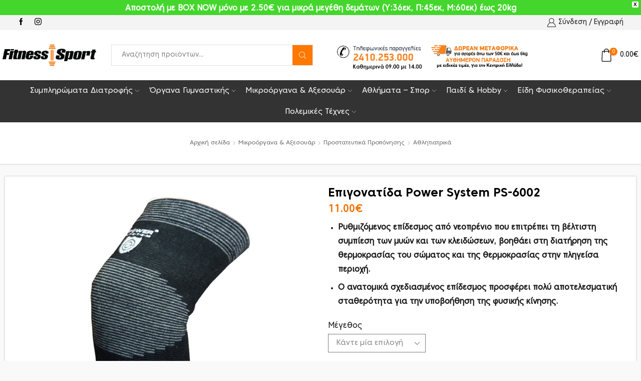

--- FILE ---
content_type: text/html; charset=UTF-8
request_url: https://fitness-sport.gr/product/ypostirixi-gonatoy-ps-6002-12-power-system/
body_size: 67316
content:

<!DOCTYPE html>
<html lang="el" >
<head>
	<meta charset="UTF-8" />
	<meta name="viewport" content="width=device-width, initial-scale=1.0, maximum-scale=1.0, user-scalable=0"/>
	<title>Επιγονατίδα Power System PS-6002 &#8211; Fitness Sport</title>
<meta name='robots' content='max-image-preview:large' />
<link rel="alternate" type="application/rss+xml" title="Ροή RSS &raquo; Fitness Sport" href="https://fitness-sport.gr/feed/" />
<link rel="alternate" type="application/rss+xml" title="Ροή Σχολίων &raquo; Fitness Sport" href="https://fitness-sport.gr/comments/feed/" />
<style id='wp-img-auto-sizes-contain-inline-css' type='text/css'>img:is([sizes=auto i],[sizes^="auto," i]){contain-intrinsic-size:3000px 1500px}</style>

<link data-optimized="1" rel='stylesheet' id='woo-cart-weight-blocks-integration-frontend-css' href='https://fitness-sport.gr/wp-content/litespeed/css/49e0755dc206764ac101e04404a5fee8.css?ver=5fee8' type='text/css' media='all' />
<link data-optimized="1" rel='stylesheet' id='woo-cart-weight-blocks-integration-editor-css' href='https://fitness-sport.gr/wp-content/litespeed/css/49e0755dc206764ac101e04404a5fee8.css?ver=5fee8' type='text/css' media='all' />
<style id='classic-theme-styles-inline-css' type='text/css'>
/*! This file is auto-generated */
.wp-block-button__link{color:#fff;background-color:#32373c;border-radius:9999px;box-shadow:none;text-decoration:none;padding:calc(.667em + 2px) calc(1.333em + 2px);font-size:1.125em}.wp-block-file__button{background:#32373c;color:#fff;text-decoration:none}</style>
<link data-optimized="1" rel='stylesheet' id='iris-payments-css-css' href='https://fitness-sport.gr/wp-content/litespeed/css/16702fd11dc675ae4eedf646251e8aae.css?ver=e8aae' type='text/css' media='all' />
<style id='woocommerce-inline-inline-css' type='text/css'>.woocommerce form .form-row .required{visibility:visible}</style>
<link data-optimized="1" rel='stylesheet' id='wpfront-notification-bar-css' href='https://fitness-sport.gr/wp-content/litespeed/css/eca5b8493ec4319d077f89daa9d90450.css?ver=90450' type='text/css' media='all' />
<link data-optimized="1" rel='stylesheet' id='etheme-parent-style-css' href='https://fitness-sport.gr/wp-content/litespeed/css/44e4ae798023c1a9c36e158062963a5b.css?ver=63a5b' type='text/css' media='all' />
<link data-optimized="1" rel='stylesheet' id='etheme-wpb-style-css' href='https://fitness-sport.gr/wp-content/litespeed/css/c27dc70cee44ec21ef6530d0cbbf8211.css?ver=f8211' type='text/css' media='all' />
<link data-optimized="1" rel='stylesheet' id='js_composer_front-css' href='https://fitness-sport.gr/wp-content/litespeed/css/87a347bab8d894aa8dde0728dbed22dd.css?ver=d22dd' type='text/css' media='all' />
<link data-optimized="1" rel='stylesheet' id='etheme-slick-library-css' href='https://fitness-sport.gr/wp-content/litespeed/css/1cf3a661e4e5bfe76dfa2028b931573c.css?ver=1573c' type='text/css' media='all' />
<link data-optimized="1" rel='stylesheet' id='etheme-breadcrumbs-css' href='https://fitness-sport.gr/wp-content/litespeed/css/be97d78d32bb6c2c9049d9a171fee0eb.css?ver=ee0eb' type='text/css' media='all' />
<link data-optimized="1" rel='stylesheet' id='etheme-back-top-css' href='https://fitness-sport.gr/wp-content/litespeed/css/151fd768943d1c029d8551bc3ab690b3.css?ver=690b3' type='text/css' media='all' />
<link data-optimized="1" rel='stylesheet' id='etheme-woocommerce-css' href='https://fitness-sport.gr/wp-content/litespeed/css/699c2d5d4952d44e526fe05d091a5ebd.css?ver=a5ebd' type='text/css' media='all' />
<link data-optimized="1" rel='stylesheet' id='etheme-woocommerce-archive-css' href='https://fitness-sport.gr/wp-content/litespeed/css/985dbcfa2b85a786e4e2addf1008f0b3.css?ver=8f0b3' type='text/css' media='all' />
<link data-optimized="1" rel='stylesheet' id='etheme-single-product-css' href='https://fitness-sport.gr/wp-content/litespeed/css/248302a01a2808aa07c7dcc6b63919fd.css?ver=919fd' type='text/css' media='all' />
<link data-optimized="1" rel='stylesheet' id='etheme-single-product-elements-css' href='https://fitness-sport.gr/wp-content/litespeed/css/45289596656ae8b3f6f03dbabe81b04a.css?ver=1b04a' type='text/css' media='all' />
<link data-optimized="1" rel='stylesheet' id='etheme-star-rating-css' href='https://fitness-sport.gr/wp-content/litespeed/css/c0b1ef14e28a8d2d6aa6cfd037b0b8f0.css?ver=0b8f0' type='text/css' media='all' />
<link data-optimized="1" rel='stylesheet' id='etheme-comments-css' href='https://fitness-sport.gr/wp-content/litespeed/css/67e47eb4d593e0da17637abfce6f85a4.css?ver=f85a4' type='text/css' media='all' />
<link data-optimized="1" rel='stylesheet' id='etheme-single-post-meta-css' href='https://fitness-sport.gr/wp-content/litespeed/css/91241991a922b69fbcc228a16a0e512a.css?ver=e512a' type='text/css' media='all' />
<style id='xstore-icons-font-inline-css' type='text/css'>@font-face{font-family:'xstore-icons';src:url(https://fitness-sport.gr/wp-content/themes/xstore/fonts/xstore-icons-light.ttf) format('truetype'),url(https://fitness-sport.gr/wp-content/themes/xstore/fonts/xstore-icons-light.woff2) format('woff2'),url(https://fitness-sport.gr/wp-content/themes/xstore/fonts/xstore-icons-light.woff) format('woff'),url('https://fitness-sport.gr/wp-content/themes/xstore/fonts/xstore-icons-light.svg#xstore-icons') format('svg');font-weight:400;font-style:normal;font-display:swap}</style>
<link data-optimized="1" rel='stylesheet' id='etheme-header-search-css' href='https://fitness-sport.gr/wp-content/litespeed/css/d8aa5efe9c3a67c1ffcadc7d00d731d5.css?ver=731d5' type='text/css' media='all' />
<link data-optimized="1" rel='stylesheet' id='etheme-header-menu-css' href='https://fitness-sport.gr/wp-content/litespeed/css/d76264195cabeedc8e5037d7996134e4.css?ver=134e4' type='text/css' media='all' />
<link data-optimized="1" rel='stylesheet' id='xstore-kirki-styles-css' href='https://fitness-sport.gr/wp-content/litespeed/css/3b0de0ad0f9548facfe6c7db4f712976.css?ver=12976' type='text/css' media='all' />
<script type="text/template" id="tmpl-variation-template">
	<div class="woocommerce-variation-description">{{{ data.variation.variation_description }}}</div>
	<div class="woocommerce-variation-price">{{{ data.variation.price_html }}}</div>
	<div class="woocommerce-variation-availability">{{{ data.variation.availability_html }}}</div>
</script>
<script type="text/template" id="tmpl-unavailable-variation-template">
	<p role="alert">Λυπούμαστε, αυτό το προϊόν δεν είναι διαθέσιμο. Παρακαλούμε, επιλέξτε έναν διαφορετικό συνδυασμό.</p>
</script>
<script type="text/javascript" src="https://fitness-sport.gr/wp-includes/js/jquery/jquery.min.js" id="jquery-core-js"></script>
<script data-optimized="1" type="text/javascript" src="https://fitness-sport.gr/wp-content/litespeed/js/9e19113542eb785ca93d12c58f1f33c4.js?ver=f33c4" id="jquery-migrate-js" defer data-deferred="1"></script>
<script data-optimized="1" type="text/javascript" src="https://fitness-sport.gr/wp-content/litespeed/js/e047d66210b4668fad9ce75603d69cfa.js?ver=69cfa" id="wc-jquery-blockui-js" data-wp-strategy="defer"></script>
<script type="text/javascript" id="wc-add-to-cart-js-extra" src="[data-uri]" defer></script>
<script data-optimized="1" type="text/javascript" src="https://fitness-sport.gr/wp-content/litespeed/js/fa2f9d21a25ead3f166fe80fe51b5d0f.js?ver=b5d0f" id="wc-add-to-cart-js" data-wp-strategy="defer"></script>
<script data-optimized="1" type="text/javascript" src="https://fitness-sport.gr/wp-content/litespeed/js/d5ed6befb0b1c88e6b5fc4d3f6c69d39.js?ver=69d39" id="wc-zoom-js" defer="defer" data-wp-strategy="defer"></script>
<script type="text/javascript" id="wc-single-product-js-extra" src="[data-uri]" defer></script>
<script data-optimized="1" type="text/javascript" src="https://fitness-sport.gr/wp-content/litespeed/js/53d51414c4cc36fd12aef51db351f600.js?ver=1f600" id="wc-single-product-js" defer="defer" data-wp-strategy="defer"></script>
<script data-optimized="1" type="text/javascript" src="https://fitness-sport.gr/wp-content/litespeed/js/0ef3a1785fc8fd2322720aa089a59819.js?ver=59819" id="wc-js-cookie-js" defer="defer" data-wp-strategy="defer"></script>
<script type="text/javascript" id="woocommerce-js-extra" src="[data-uri]" defer></script>
<script data-optimized="1" type="text/javascript" src="https://fitness-sport.gr/wp-content/litespeed/js/82804ff1665502e4e668defd756c3673.js?ver=c3673" id="woocommerce-js" defer="defer" data-wp-strategy="defer"></script>
<script data-optimized="1" type="text/javascript" src="https://fitness-sport.gr/wp-content/litespeed/js/dd7051ecb45e1e0df0fd5c1c9a3b9b60.js?ver=b9b60" id="vc_woocommerce-add-to-cart-js-js" defer data-deferred="1"></script>
<script data-optimized="1" type="text/javascript" src="https://fitness-sport.gr/wp-content/litespeed/js/4705de0f89bb0384088a66c7c28c84fe.js?ver=c84fe" id="wpfront-notification-bar-js" defer data-deferred="1"></script>
<script data-optimized="1" type="text/javascript" src="https://fitness-sport.gr/wp-content/litespeed/js/881adb2ddce3e611fb86fa8cc62d06ec.js?ver=d06ec" id="underscore-js" defer data-deferred="1"></script>
<script type="text/javascript" id="wp-util-js-extra" src="[data-uri]" defer></script>
<script data-optimized="1" type="text/javascript" src="https://fitness-sport.gr/wp-content/litespeed/js/7a7770a4f71833987f26a821d86db080.js?ver=db080" id="wp-util-js" defer data-deferred="1"></script>
<script type="text/javascript" id="wc-add-to-cart-variation-js-extra" src="[data-uri]" defer></script>
<script data-optimized="1" type="text/javascript" src="https://fitness-sport.gr/wp-content/litespeed/js/5fdacfb7862c613268794064c504c069.js?ver=4c069" id="wc-add-to-cart-variation-js" defer="defer" data-wp-strategy="defer"></script>
<script></script><link rel="https://api.w.org/" href="https://fitness-sport.gr/wp-json/" /><link rel="alternate" title="JSON" type="application/json" href="https://fitness-sport.gr/wp-json/wp/v2/product/24865" /><link rel="EditURI" type="application/rsd+xml" title="RSD" href="https://fitness-sport.gr/xmlrpc.php?rsd" />
<meta name="generator" content="WordPress 6.9" />
<meta name="generator" content="WooCommerce 10.4.3" />
<link rel="canonical" href="https://fitness-sport.gr/product/ypostirixi-gonatoy-ps-6002-12-power-system/" />
<link rel='shortlink' href='https://fitness-sport.gr/?p=24865' />
			<link rel="prefetch" as="font" href="https://fitness-sport.gr/wp-content/themes/xstore/fonts/xstore-icons-light.woff?v=9.6.5" type="font/woff">
					<link rel="prefetch" as="font" href="https://fitness-sport.gr/wp-content/themes/xstore/fonts/xstore-icons-light.woff2?v=9.6.5" type="font/woff2">
			<noscript><style>.woocommerce-product-gallery{ opacity: 1 !important; }</style></noscript>
	<meta name="generator" content="Powered by WPBakery Page Builder - drag and drop page builder for WordPress."/>
<link rel="icon" href="https://fitness-sport.gr/wp-content/uploads/2018/09/favicon-32x32.png" sizes="32x32" />
<link rel="icon" href="https://fitness-sport.gr/wp-content/uploads/2018/09/favicon-32x32.png" sizes="192x192" />
<link rel="apple-touch-icon" href="https://fitness-sport.gr/wp-content/uploads/2018/09/favicon-32x32.png" />
<meta name="msapplication-TileImage" content="https://fitness-sport.gr/wp-content/uploads/2018/09/favicon-32x32.png" />
<style id="kirki-inline-styles"></style><style type="text/css" class="et_custom-css">@font-face{font-family:"fitnesscore-bold";src:url(https://fitness-sport.gr/wp-content/uploads/custom-fonts/2019/06/fitnesscore-bold.woff2) format("woff2");font-display:swap}@font-face{font-family:"fitnesscore-regular";src:url(https://fitness-sport.gr/wp-content/uploads/custom-fonts/2019/06/fitnesscore-regular.woff2) format("woff2");font-display:swap}@font-face{font-family:"fitnesscore-medium";src:url(https://fitness-sport.gr/wp-content/uploads/custom-fonts/2019/06/fitnesscore-medium.woff2) format("woff2");font-display:swap}.onsale{width:3.75em;height:3.75em;line-height:1.2}.page-heading{margin-bottom:25px}@media only screen and (min-width:993px){.item-design-mega-menu .nav-sublist-dropdown .item-level-1>a{font-family:"fitnesscore-bold";line-height:1.3 !important;margin-bottom:10px}}p.stock.available-on-backorder.step-1:after{content:"Προπαραγγελία - Διαθέσιμο σε 20 έως 40 μέρες";text-indent:0;display:block;color:#d4771d;font-weight:600;margin-top:-20px;line-height:20px}.archive p.stock.available-on-backorder.step-1{display:none}.ht-n-top .ht-notification-wrap,.ht-n-bottom .ht-notification-wrap{padding:5px 30px 5px 10px}.ht-notification-text p{font-size:13px;line-height:24px}li#menu-item-55572{background:#a71111;padding-left:5px}li#menu-item-55572 a{color:#fff}.et-load-block .btn a{background-color:var(--et_btn-bg-color);border-color:#000;border:1px solid;width:250px;font-size:16px}.home footer.prefooter{display:none}.stock.available-on-backorder{line-height:1;text-indent:-9999px}div#text-24{background:#dc0f0f;line-height:2.2}div#text-24 a{color:#fff}div#text-24:hover{background:#333}div#text-24 a:hover{opacity:1 !important}.bbb{padding-left:15px;padding-right:15px}.head-second-img img{padding-top:5px}div#etheme_widget_products-2 .widget-title{text-align:center}.product_list_widget li .product-title a{font-size:14px}.menu-wrapper>.menu-main-container .menu>li>a{line-height:inherit}.h-box-official{border-radius:15px;box-shadow:5px 5px 8px 0 rgba(0,0,0,0.35);transition:all 0.3s ease}.h-box-one{border:3px solid #f40009}.h-box-two{border:3px solid #16d9d1}.h-box-three{border:3px solid #ffaf26}.h-box-four{border:3px solid #16b6ff}.h-box-five{border:3px solid #000}.h-box-six{border:3px solid #6dd132}.h-box-seven{border:3px solid #9c9c9c}.h-box-eight{border:3px solid #fd7800}.h-icon{margin-bottom:0;padding-top:15px;padding-bottom:10px}.h-txt h2{color:#fff;font-weight:normal;font-size:17px;text-transform:uppercase;padding-top:10px;padding-bottom:10px}.h-txt{margin-bottom:10px}.h-one{background:#f40009}.h-two{background:#16d9d1}.h-three{background:#ffaf26}.h-four{background:#16b6ff}.h-five{background:#000}.h-six{background:#6dd132}.h-seven{background:#9c9c9c}.h-eight{background:#fd7800}.h-img{margin-bottom:20px;margin-top:20px}.home-new-products{background:radial-gradient(circle,rgba(255,174,38,1) 0,rgba(255,118,26,1) 50%)}.home-new-products p{color:#fff;font-size:24px;font-family:"fitnesscore-bold";padding-top:35px}.h-box-official:hover{box-shadow:6px 5px 14px 0 rgba(0,0,0,0.38);transition:all 0.3s ease}.fitness-new .content-product .product-title a{text-overflow:ellipsis;overflow:hidden;white-space:nowrap}.fixed-header .menu-wrapper .menu>li>a{font-size:12px !important}@media only screen and (min-width:993px) and (max-width:1400px){.fixed-header .header-logo{display:none}}.term-description{background:#fff;padding:20px 20px 5px 20px;box-shadow:0 0 3px 0 #b6b5b5}.term-description p{margin-bottom:10px}p.wpsm-show{color:#f27200 !important;font-weight:600;font-size:14px !important}p.wpsm-hide{color:#f27200 !important;font-weight:600;font-size:14px !important}.woocommerce-tabs.wc-tabs-wrapper.tabs.tabs-default{background:#fff;padding:20px;box-shadow:0 0 3px 0 #b6b5b5}a#tab_additional_information{display:none}.hrow{float:right;max-width:500px}.et-header-full-width .header-logo{padding-left:0}::selection{background:#f27200;color:#fff}.ccc2 img{margin-top:-7px}img .size-full.wp-image-20357.alignnone{margin-left:-4px}.select2-search input{background-image:none !important}@media only screen and (max-width:992px){.et-header-full-width .navbar-toggle{left:91%;float:right}.et-header-full-width .navbar-header{margin-right:50px}}@media only screen and (min-width:993px){.blabel{background:#f27200}.blabel a.item-link:hover{color:#fff !important}.blabel:hover{background:#cc6204}.header-advanced .header-search.act-default select{display:none}.header-advanced .header-search.act-default{float:left;padding-top:25px}.navbar-header i{font-size:22px !important}.navbar-header .cart-bag:before,.navbar-header i{font-size:24px !important}.item-design-mega-menu .nav-sublist-dropdown .item-level-1>a{padding:0 2em 1.071em}.nav-sublist-dropdown .container>ul>li{border-right:1px solid #e1e1e1}span.shop-text:before{content:"Το καλάθι σας ";float:left;font-size:13px}.shopping-cart-widget span.total{color:#f27200;float:left;clear:left;font-weight:bold}}.fixed-header span.shop-text:before{display:none}.fixed-header .shopping-cart-widget span.total{display:none}@media only screen and (min-width:1401px) and (max-width:1480px){.header-logo img{max-width:230px}.hrow{max-width:450px}}@media only screen and (min-width:993px) and (max-width:1400px){.et-header-full-width .header-logo{padding-left:0}.header-logo img{max-width:80% !important}.hrow{float:none;max-width:400px;margin:0 auto}.header-search{display:none}.header-wrapper header .my-account-link{display:none}}@media only screen and (min-width:1500px){.fixed-header .menu-wrapper{flex-basis:75%}.fixed-header .navbar-header{flex-basis:10%}}@media only screen and (min-width:993px) and (max-width:1280px){.fixed-header .menu-wrapper{flex-basis:82%}.fixed-header .menu-wrapper .menu>li>a{font-size:10px !important;letter-spacing:0 !important}}@media only screen and (min-width:1281px) and (max-width:1499px){.fixed-header .menu-wrapper{flex-basis:88%}.fixed-header .menu-wrapper .menu>li>a{font-size:11px !important}.fixed-header .navbar-header{flex-basis:10%}}.product-slide .product-details .button:not(.compare){display:none}.product-content{background:#fff;padding:20px;box-shadow:0 0 3px 0 #b6b5b5}p.stock.in-stock{font-weight:bold}.topbar-widget.etheme_widget_socials .et-follow-buttons a i{color:#fff;background:#ff7800;border-radius:50%;padding:6px}.content-product .product-content-image img{max-height:100%;max-width:100%;width:auto !important;min-width:auto;top:0;left:0;right:0;bottom:0;position:absolute;margin:auto}a.product-content-image{height:260px}li#menu-item-12157 a{font-size:12px;font-weight:600}.fixed-header .my-account-link{display:none !important}.navbar-header .cart-bag:before,.navbar-header i{font-size:23px}.header-standard .header-logo{width:20%}.page-heading{box-shadow:0 0 3px 0 #b6b5b5}.fixed-header .type-icon-text.login-link{display:none}.home .content-page,.page-content{padding-bottom:0}.my-account-link .menu-main-container>ul>li>a{font-size:13px}h2.yikes-custom-woo-tab-title{display:none}.sidebar-widget{background:#fff;padding:20px}.sidebar-widget{box-shadow:0 0 3px 0 #b6b5b5}.archive.woocommerce-page.s_widgets-with-scroll .sidebar .sidebar-widget:not(.sidebar-slider)>ul:after,.archive.woocommerce-page.s_widgets-with-scroll .shop-filters .sidebar-widget:not(.sidebar-slider)>ul:after,.archive.woocommerce-page.s_widgets-with-scroll .sidebar .sidebar-widget:not(.sidebar-slider)>div:after,.archive.woocommerce-page.s_widgets-with-scroll .shop-filters .sidebar-widget:not(.sidebar-slider)>div:after{background:transparent}.fixed-header .header-logo{flex-basis:14%}.content-product{background:#fff;padding:5px;box-shadow:0 0 3px 0 #b6b5b5;border:1px solid #b6b5b5}.content-product:hover{border:1px solid #ff7800;transition:.4s;box-shadow:0 0 18px 0 #b6b5b5}.content-product .out-of-stock{color:#ff7800;background-color:transparent}.products-loop .outofstock .content-product .out-of-stock + .product-content-image img.wp-post-image{opacity:0.9}.page-id-18083 .tabs .tab-title.opened{color:#fff;background:#ff7800}.page-id-18083 .et-tabs-wrapper .tabs .tab-title{font-weight:bold}body ::-webkit-scrollbar-thumb{background:#f27200}.content-product .price{color:#f27200;font-weight:bold}span.price del{color:#8a8a8a}p.price del{color:#8a8a8a}.product-content .price{color:#f27200;font-weight:bold}.orario-txt p{margin-bottom:0}.footer-product .button{background:#f27200}.footer-product .show-quickly,.footer-product .et-wishlist-holder{background:#f27200;border-color:#f27200}.content-product .stock,.content-product .available-on-backorder{top:98%;padding:0;width:100%;transform:translate(0%,-50%);left:auto;font-size:12px}.content-product .product-title a{font-size:14px;line-height:21px}.price_slider_wrapper .button{color:#fff;font-size:12px;padding:6px 10px 6px 10px;background-color:#ff7800}.price_slider_wrapper .button:hover{color:#fff;background-color:#000}.wpb_widgetised_column .etheme_widget_products{border:1px solid #e6e6e6;margin-bottom:0}.wpb_widgetised_column .etheme_widget_products .widget-title{background-color:#000;padding:25px 10px 25px 30px;margin-bottom:10px;text-align:left;font-size:16px;border:none}.wpb_widgetised_column .etheme_widget_products .widget-title span{color:#fff}.wpb_widgetised_column .widget_product_categories .widget-title{background-color:#000;color:#fff}.wpb_widgetised_column .etheme_widget_products .products-widget-slider{margin:20px 30px}.wpb_widgetised_column .etheme_widget_products .product-title{text-transform:none;font-size:16px;line-height:18px}.fixed-header .menu-wrapper .menu>li>a{font-size:13px;letter-spacing:1px}.fixed-header .header-logo{width:10%}.fixed-header .menu-wrapper{width:80%}.fixed-header .navbar-header{width:15%}.ibox-block .ibox-content h3{color:#000;letter-spacing:2px;font-size:18px}.ibox-text{color:#000;letter-spacing:1px;font-weight:400;margin-top:15px}.page-id-6518 .container.content-page{background:#fff;box-shadow:0 0 3px 0 #b6b5b5}.order-review .cart_item .product-name{font-size:14px}#shipping_method label{font-size:15px;color:#333}#shipping_method input[type="radio"]:checked + label{font-weight:bold}p.shipping-txt{font-size:13px}tr.order-total{border-top:1px solid #e1e1e1}.form-row.place-order .button{font-size:16px}.shop_table .amount{color:#444}.cart-order-details .shop_table .order-total .amount{font-weight:700}table.shop_table.woocommerce-checkout-review-order-table{margin-bottom:15px}#payment .payment_methods input[type="radio"]:checked + label{font-weight:bold}#payment .payment_methods label{font-size:15px;color:#333}.ysm-search-widget .search-field[type="search"]{padding:8px 40px 8px 10px}.ysm-search-widget .search-submit{background:#f68220;height:45px}.empty-cart-block:before,.empty-category-block:before,.woocommerce-thankyou-order-received:before{margin-bottom:20px}.wpb_revslider_element.wpb_content_element{margin-bottom:0}.widget_layered_nav ul li a{font-size:13px;text-transform:none}.page-heading.bc-size-small{border-bottom:1px solid #e1e1e1}#catapult-cookie-bar a{width:100%;float:left;margin-bottom:10px;margin-top:6px;text-decoration:underline}#catapult-cookie-bar{font-size:13px}button#catapultCookie{width:100%;padding:5px 9px}#catapult-cookie-bar h3{font-size:20px}.has-cookie-bar #catapult-cookie-bar{padding:5px 10px 5px;;border-top:1px solid #e1e1e1}.products-list .product-excerpt{line-height:22px}.vc_general.vc_pagination .vc_active .vc_pagination-trigger{background-color:#006d39}input#billing_timologio{display:none}p#billing_timologio_field{padding:1.79em 0;border-top:1px solid #e6e6e6;border-bottom:1px solid #e6e6e6;text-transform:uppercase;font-size:1rem;font-family:"fitnesscore-bold";font-weight:400;color:#000;margin-bottom:1.79em;border-bottom:2px solid #1e1e1e}.woocommerce-checkout span.optional{display:none !important}.f_widgets-open-close.fwc-default:not(.fwc-default-done) .footer-widget:not(.sidebar-slider)>div:not(.widget-title){display:block;opacity:1}.footer{font-size:14px;color:#fff}.footer h6{font-size:16px;color:#fff}.et-follow-buttons.buttons-size-large a{border-radius:50%}.footer-widget p{color:#fff;font-size:14px}.footerbox .ibox-text{color:#fff;letter-spacing:0;margin-top:0;font-size:15px;line-height:1.41rem}.footerbox2 .ibox-text{color:#fff;letter-spacing:0;margin-top:0;font-size:15px;line-height:1.41rem}.footer .ibox-block .ibox-content h3{color:#efefef;letter-spacing:0;font-size:12px;margin-bottom:0;text-transform:none}.footer .ibox-block .ibox-symbol i{color:#000;background-color:#f5f5f5;font-size:15px}.footer .ibox-block .ibox-symbol{padding-right:22px}.footer-bottom.text-color-dark p{font-size:14px;letter-spacing:1px;color:#000}.custom-input-box .form-control{border-radius:2px;height:50px;padding-left:50px}.custom-input-box{position:relative}.custom-input-box i{font-size:18px;left:16px;position:absolute;top:16px;z-index:9}.custom-input-box textarea.form-control{height:0;min-height:130px;padding-top:14px}.submit-btn .wpcf7-submit{background:#96cdbe;color:#fff;font-weight:400;transition:all .2s ease-in-out 0;border:0;width:100%;font-size:16px;height:45px}.submit-btn .wpcf7-submit:hover{background:#c9b29a;border:0}@media only screen and (min-width:993px) and (max-width:1280px){.header-standard .header-logo{width:20%;margin-right:18px}.header-logo img{max-width:100%}.header-standard .header-widgets{width:60%}}@media only screen and (max-width:992px){.navbar-toggle{right:0;left:auto;cursor:pointer}.header-wrapper header .container-wrapper{padding:10px 0}.header-wrapper .header-logo img{max-width:20%;float:left}.header-wrapper .navbar-header{margin-right:55px}.et-header-full-width .header-wrapper .navbar-toggle{right:20px;cursor:pointer}.header-wrapper header .container-wrapper{padding:8px 0;border-bottom:1px solid #e1e1e1}.footer-widgets{margin-bottom:25px;height:250px}div#etheme-socials-8{display:none}}@media only screen and (min-width:1232px){.ser-col{margin-left:25px;margin-right:25px}}@media only screen and (min-width:993px){form.woocommerce-ordering{padding-left:15px}.header-advanced .navigation-wrapper:before{background-color:rgba(0,0,0,0.0) !important}.sidebar-widget{margin-bottom:25px}}@media (min-width:992px){.search-results .col-md-9{width:100%}}@media only screen and (max-width:600px){#catapult-cookie-bar{font-size:12px}}@media only screen and (max-width:768px){div#wpfront-notification-bar-spacer{display:none !important}}.peopleinfo{font-size:13px;margin-bottom:20px;background:#f4f4f4;padding:10px}.select2-search input{background-image:none}.page-heading,.breadcrumb-trail{margin-bottom:var(--page-heading-margin-bottom,25px)}.breadcrumb-trail .page-heading{background-color:transparent}@media only screen and (max-width:1320px){.swiper-custom-left,.middle-inside .swiper-entry .swiper-button-prev,.middle-inside.swiper-entry .swiper-button-prev{left:-15px}.swiper-custom-right,.middle-inside .swiper-entry .swiper-button-next,.middle-inside.swiper-entry .swiper-button-next{right:-15px}.middle-inbox .swiper-entry .swiper-button-prev,.middle-inbox.swiper-entry .swiper-button-prev{left:8px}.middle-inbox .swiper-entry .swiper-button-next,.middle-inbox.swiper-entry .swiper-button-next{right:8px}.swiper-entry:hover .swiper-custom-left,.middle-inside .swiper-entry:hover .swiper-button-prev,.middle-inside.swiper-entry:hover .swiper-button-prev{left:-5px}.swiper-entry:hover .swiper-custom-right,.middle-inside .swiper-entry:hover .swiper-button-next,.middle-inside.swiper-entry:hover .swiper-button-next{right:-5px}.middle-inbox .swiper-entry:hover .swiper-button-prev,.middle-inbox.swiper-entry:hover .swiper-button-prev{left:5px}.middle-inbox .swiper-entry:hover .swiper-button-next,.middle-inbox.swiper-entry:hover .swiper-button-next{right:5px}}@media only screen and (max-width:992px){.header-wrapper,.site-header-vertical{display:none}}@media only screen and (min-width:993px){.mobile-header-wrapper{display:none}}.swiper-container{width:auto}.content-product .product-content-image img,.category-grid img,.categoriesCarousel .category-grid img{width:100%}.etheme-elementor-slider:not(.swiper-container-initialized,.swiper-initialized) .swiper-slide{max-width:calc(100% / var(--slides-per-view,4))}.etheme-elementor-slider[data-animation]:not(.swiper-container-initialized,.swiper-initialized,[data-animation=slide],[data-animation=coverflow]) .swiper-slide{max-width:100%}body:not([data-elementor-device-mode]) .etheme-elementor-off-canvas__container{transition:none;opacity:0;visibility:hidden;position:fixed}</style><noscript><style> .wpb_animate_when_almost_visible { opacity: 1; }</style></noscript><style type="text/css" data-type="et_vc_shortcodes-custom-css">@media only screen and (max-width:1199px) and (min-width:769px){div.et-md-no-bg{background-image:none!important}}@media only screen and (max-width:768px) and (min-width:480px){div.et-sm-no-bg{background-image:none!important}}@media only screen and (max-width:480px){div.et-xs-no-bg{background-image:none!important}}</style><!-- BestPrice 360º WooCommerce start (1.1.3) -->
		<script type='text/javascript' src="[data-uri]" defer></script>
		<!-- BestPrice 360º WooCommerce end -->
		<link data-optimized="1" rel='stylesheet' id='wc-blocks-style-css' href='https://fitness-sport.gr/wp-content/litespeed/css/4b04caaab197e9665b7202254c90d16b.css?ver=0d16b' type='text/css' media='all' />
<style id='global-styles-inline-css' type='text/css'>:root{--wp--preset--aspect-ratio--square:1;--wp--preset--aspect-ratio--4-3:4/3;--wp--preset--aspect-ratio--3-4:3/4;--wp--preset--aspect-ratio--3-2:3/2;--wp--preset--aspect-ratio--2-3:2/3;--wp--preset--aspect-ratio--16-9:16/9;--wp--preset--aspect-ratio--9-16:9/16;--wp--preset--color--black:#000000;--wp--preset--color--cyan-bluish-gray:#abb8c3;--wp--preset--color--white:#ffffff;--wp--preset--color--pale-pink:#f78da7;--wp--preset--color--vivid-red:#cf2e2e;--wp--preset--color--luminous-vivid-orange:#ff6900;--wp--preset--color--luminous-vivid-amber:#fcb900;--wp--preset--color--light-green-cyan:#7bdcb5;--wp--preset--color--vivid-green-cyan:#00d084;--wp--preset--color--pale-cyan-blue:#8ed1fc;--wp--preset--color--vivid-cyan-blue:#0693e3;--wp--preset--color--vivid-purple:#9b51e0;--wp--preset--gradient--vivid-cyan-blue-to-vivid-purple:linear-gradient(135deg,rgb(6,147,227) 0%,rgb(155,81,224) 100%);--wp--preset--gradient--light-green-cyan-to-vivid-green-cyan:linear-gradient(135deg,rgb(122,220,180) 0%,rgb(0,208,130) 100%);--wp--preset--gradient--luminous-vivid-amber-to-luminous-vivid-orange:linear-gradient(135deg,rgb(252,185,0) 0%,rgb(255,105,0) 100%);--wp--preset--gradient--luminous-vivid-orange-to-vivid-red:linear-gradient(135deg,rgb(255,105,0) 0%,rgb(207,46,46) 100%);--wp--preset--gradient--very-light-gray-to-cyan-bluish-gray:linear-gradient(135deg,rgb(238,238,238) 0%,rgb(169,184,195) 100%);--wp--preset--gradient--cool-to-warm-spectrum:linear-gradient(135deg,rgb(74,234,220) 0%,rgb(151,120,209) 20%,rgb(207,42,186) 40%,rgb(238,44,130) 60%,rgb(251,105,98) 80%,rgb(254,248,76) 100%);--wp--preset--gradient--blush-light-purple:linear-gradient(135deg,rgb(255,206,236) 0%,rgb(152,150,240) 100%);--wp--preset--gradient--blush-bordeaux:linear-gradient(135deg,rgb(254,205,165) 0%,rgb(254,45,45) 50%,rgb(107,0,62) 100%);--wp--preset--gradient--luminous-dusk:linear-gradient(135deg,rgb(255,203,112) 0%,rgb(199,81,192) 50%,rgb(65,88,208) 100%);--wp--preset--gradient--pale-ocean:linear-gradient(135deg,rgb(255,245,203) 0%,rgb(182,227,212) 50%,rgb(51,167,181) 100%);--wp--preset--gradient--electric-grass:linear-gradient(135deg,rgb(202,248,128) 0%,rgb(113,206,126) 100%);--wp--preset--gradient--midnight:linear-gradient(135deg,rgb(2,3,129) 0%,rgb(40,116,252) 100%);--wp--preset--font-size--small:13px;--wp--preset--font-size--medium:20px;--wp--preset--font-size--large:36px;--wp--preset--font-size--x-large:42px;--wp--preset--spacing--20:0.44rem;--wp--preset--spacing--30:0.67rem;--wp--preset--spacing--40:1rem;--wp--preset--spacing--50:1.5rem;--wp--preset--spacing--60:2.25rem;--wp--preset--spacing--70:3.38rem;--wp--preset--spacing--80:5.06rem;--wp--preset--shadow--natural:6px 6px 9px rgba(0, 0, 0, 0.2);--wp--preset--shadow--deep:12px 12px 50px rgba(0, 0, 0, 0.4);--wp--preset--shadow--sharp:6px 6px 0px rgba(0, 0, 0, 0.2);--wp--preset--shadow--outlined:6px 6px 0px -3px rgb(255, 255, 255), 6px 6px rgb(0, 0, 0);--wp--preset--shadow--crisp:6px 6px 0px rgb(0, 0, 0)}:where(.is-layout-flex){gap:.5em}:where(.is-layout-grid){gap:.5em}body .is-layout-flex{display:flex}.is-layout-flex{flex-wrap:wrap;align-items:center}.is-layout-flex>:is(*,div){margin:0}body .is-layout-grid{display:grid}.is-layout-grid>:is(*,div){margin:0}:where(.wp-block-columns.is-layout-flex){gap:2em}:where(.wp-block-columns.is-layout-grid){gap:2em}:where(.wp-block-post-template.is-layout-flex){gap:1.25em}:where(.wp-block-post-template.is-layout-grid){gap:1.25em}.has-black-color{color:var(--wp--preset--color--black)!important}.has-cyan-bluish-gray-color{color:var(--wp--preset--color--cyan-bluish-gray)!important}.has-white-color{color:var(--wp--preset--color--white)!important}.has-pale-pink-color{color:var(--wp--preset--color--pale-pink)!important}.has-vivid-red-color{color:var(--wp--preset--color--vivid-red)!important}.has-luminous-vivid-orange-color{color:var(--wp--preset--color--luminous-vivid-orange)!important}.has-luminous-vivid-amber-color{color:var(--wp--preset--color--luminous-vivid-amber)!important}.has-light-green-cyan-color{color:var(--wp--preset--color--light-green-cyan)!important}.has-vivid-green-cyan-color{color:var(--wp--preset--color--vivid-green-cyan)!important}.has-pale-cyan-blue-color{color:var(--wp--preset--color--pale-cyan-blue)!important}.has-vivid-cyan-blue-color{color:var(--wp--preset--color--vivid-cyan-blue)!important}.has-vivid-purple-color{color:var(--wp--preset--color--vivid-purple)!important}.has-black-background-color{background-color:var(--wp--preset--color--black)!important}.has-cyan-bluish-gray-background-color{background-color:var(--wp--preset--color--cyan-bluish-gray)!important}.has-white-background-color{background-color:var(--wp--preset--color--white)!important}.has-pale-pink-background-color{background-color:var(--wp--preset--color--pale-pink)!important}.has-vivid-red-background-color{background-color:var(--wp--preset--color--vivid-red)!important}.has-luminous-vivid-orange-background-color{background-color:var(--wp--preset--color--luminous-vivid-orange)!important}.has-luminous-vivid-amber-background-color{background-color:var(--wp--preset--color--luminous-vivid-amber)!important}.has-light-green-cyan-background-color{background-color:var(--wp--preset--color--light-green-cyan)!important}.has-vivid-green-cyan-background-color{background-color:var(--wp--preset--color--vivid-green-cyan)!important}.has-pale-cyan-blue-background-color{background-color:var(--wp--preset--color--pale-cyan-blue)!important}.has-vivid-cyan-blue-background-color{background-color:var(--wp--preset--color--vivid-cyan-blue)!important}.has-vivid-purple-background-color{background-color:var(--wp--preset--color--vivid-purple)!important}.has-black-border-color{border-color:var(--wp--preset--color--black)!important}.has-cyan-bluish-gray-border-color{border-color:var(--wp--preset--color--cyan-bluish-gray)!important}.has-white-border-color{border-color:var(--wp--preset--color--white)!important}.has-pale-pink-border-color{border-color:var(--wp--preset--color--pale-pink)!important}.has-vivid-red-border-color{border-color:var(--wp--preset--color--vivid-red)!important}.has-luminous-vivid-orange-border-color{border-color:var(--wp--preset--color--luminous-vivid-orange)!important}.has-luminous-vivid-amber-border-color{border-color:var(--wp--preset--color--luminous-vivid-amber)!important}.has-light-green-cyan-border-color{border-color:var(--wp--preset--color--light-green-cyan)!important}.has-vivid-green-cyan-border-color{border-color:var(--wp--preset--color--vivid-green-cyan)!important}.has-pale-cyan-blue-border-color{border-color:var(--wp--preset--color--pale-cyan-blue)!important}.has-vivid-cyan-blue-border-color{border-color:var(--wp--preset--color--vivid-cyan-blue)!important}.has-vivid-purple-border-color{border-color:var(--wp--preset--color--vivid-purple)!important}.has-vivid-cyan-blue-to-vivid-purple-gradient-background{background:var(--wp--preset--gradient--vivid-cyan-blue-to-vivid-purple)!important}.has-light-green-cyan-to-vivid-green-cyan-gradient-background{background:var(--wp--preset--gradient--light-green-cyan-to-vivid-green-cyan)!important}.has-luminous-vivid-amber-to-luminous-vivid-orange-gradient-background{background:var(--wp--preset--gradient--luminous-vivid-amber-to-luminous-vivid-orange)!important}.has-luminous-vivid-orange-to-vivid-red-gradient-background{background:var(--wp--preset--gradient--luminous-vivid-orange-to-vivid-red)!important}.has-very-light-gray-to-cyan-bluish-gray-gradient-background{background:var(--wp--preset--gradient--very-light-gray-to-cyan-bluish-gray)!important}.has-cool-to-warm-spectrum-gradient-background{background:var(--wp--preset--gradient--cool-to-warm-spectrum)!important}.has-blush-light-purple-gradient-background{background:var(--wp--preset--gradient--blush-light-purple)!important}.has-blush-bordeaux-gradient-background{background:var(--wp--preset--gradient--blush-bordeaux)!important}.has-luminous-dusk-gradient-background{background:var(--wp--preset--gradient--luminous-dusk)!important}.has-pale-ocean-gradient-background{background:var(--wp--preset--gradient--pale-ocean)!important}.has-electric-grass-gradient-background{background:var(--wp--preset--gradient--electric-grass)!important}.has-midnight-gradient-background{background:var(--wp--preset--gradient--midnight)!important}.has-small-font-size{font-size:var(--wp--preset--font-size--small)!important}.has-medium-font-size{font-size:var(--wp--preset--font-size--medium)!important}.has-large-font-size{font-size:var(--wp--preset--font-size--large)!important}.has-x-large-font-size{font-size:var(--wp--preset--font-size--x-large)!important}</style>
<link data-optimized="1" rel='stylesheet' id='wc-blocks-integration-css-css' href='https://fitness-sport.gr/wp-content/litespeed/css/4c0747c6eca6640c237e555d97cb3ebb.css?ver=b3ebb' type='text/css' media='all' />
<link data-optimized="1" rel='stylesheet' id='etheme-header-account-css' href='https://fitness-sport.gr/wp-content/litespeed/css/dc17ab3cbec0970f14e2cb69f706e698.css?ver=6e698' type='text/css' media='all' />
<link data-optimized="1" rel='stylesheet' id='etheme-ajax-search-css' href='https://fitness-sport.gr/wp-content/litespeed/css/06448b6b694558aec9fd44f359fd6a1f.css?ver=d6a1f' type='text/css' media='all' />
<link data-optimized="1" rel='stylesheet' id='etheme-off-canvas-css' href='https://fitness-sport.gr/wp-content/litespeed/css/da7032197888e7bfd58160cc93caab07.css?ver=aab07' type='text/css' media='all' />
<link data-optimized="1" rel='stylesheet' id='etheme-cart-widget-css' href='https://fitness-sport.gr/wp-content/litespeed/css/163f86de3d2946b469383e232e6e501b.css?ver=e501b' type='text/css' media='all' />
<link data-optimized="1" rel='stylesheet' id='etheme-mega-menu-css' href='https://fitness-sport.gr/wp-content/litespeed/css/ac82c5faf4709adcadea72add6a38983.css?ver=38983' type='text/css' media='all' />
<link data-optimized="1" rel='stylesheet' id='etheme-header-mobile-menu-css' href='https://fitness-sport.gr/wp-content/litespeed/css/7babd98cdcb61ff31910100c49d6c031.css?ver=6c031' type='text/css' media='all' />
<link data-optimized="1" rel='stylesheet' id='etheme-toggles-by-arrow-css' href='https://fitness-sport.gr/wp-content/litespeed/css/13cf93cf12a96c0e426f7bf51a036e20.css?ver=36e20' type='text/css' media='all' />
<link data-optimized="1" rel='stylesheet' id='etheme-tabs-css' href='https://fitness-sport.gr/wp-content/litespeed/css/9dd4e7209be4c417057a465602f7cfb5.css?ver=7cfb5' type='text/css' media='all' />
<link data-optimized="1" rel='stylesheet' id='etheme-navigation-css' href='https://fitness-sport.gr/wp-content/litespeed/css/7abe3362f853557a5e06343626e49c3c.css?ver=49c3c' type='text/css' media='all' />
<link data-optimized="1" rel='stylesheet' id='etheme-product-view-mask3-css' href='https://fitness-sport.gr/wp-content/litespeed/css/ed9dd873e1ca6f01f90de47256cb3034.css?ver=b3034' type='text/css' media='all' />
<link data-optimized="1" rel='stylesheet' id='vc_linecons-css' href='https://fitness-sport.gr/wp-content/litespeed/css/4b1cd5f1f00412231043c73ac3059128.css?ver=59128' type='text/css' media='all' />
<link data-optimized="1" rel='stylesheet' id='etheme-icon-boxes-css' href='https://fitness-sport.gr/wp-content/litespeed/css/836b4247beab510bc7e0e2319bf316a7.css?ver=316a7' type='text/css' media='all' />
<link data-optimized="1" rel='stylesheet' id='etheme-photoswipe-css' href='https://fitness-sport.gr/wp-content/litespeed/css/a2dfa2a66680141dc957cec5ad7b387e.css?ver=b387e' type='text/css' media='all' />
</head>
<body class="wp-singular product-template-default single single-product postid-24865 wp-theme-xstore theme-xstore woocommerce woocommerce-page woocommerce-no-js metaslider-plugin et_cart-type-1 et_b_dt_header-not-overlap et_b_mob_header-not-overlap breadcrumbs-type-default wide et-preloader-off et-catalog-off  sticky-message-on global-product-name-on wpb-js-composer js-comp-ver-8.7.2 vc_responsive" data-mode="light">
                <style type="text/css">#wpfront-notification-bar,#wpfront-notification-bar-editor{background:#44d62c;background:-moz-linear-gradient(top,#44d62c 0%,#44d62c 100%);background:-webkit-gradient(linear,left top,left bottom,color-stop(0%,#44d62c),color-stop(100%,#44d62c));background:-webkit-linear-gradient(top,#44d62c 0%,#44d62c 100%);background:-o-linear-gradient(top,#44d62c 0%,#44d62c 100%);background:-ms-linear-gradient(top,#44d62c 0%,#44d62c 100%);background:linear-gradient(to bottom,#44d62c 0%,#44d62c 100%);filter:progid:DXImageTransform.Microsoft.gradient(startColorstr='#44d62c',endColorstr='#44d62c',GradientType=0);background-repeat:no-repeat;flex-direction:column}#wpfront-notification-bar div.wpfront-message,#wpfront-notification-bar-editor.wpfront-message{color:#fff;width:100%}#wpfront-notification-bar a.wpfront-button,#wpfront-notification-bar-editor a.wpfront-button{background:#00b7ea;background:-moz-linear-gradient(top,#00b7ea 0%,#009ec3 100%);background:-webkit-gradient(linear,left top,left bottom,color-stop(0%,#00b7ea),color-stop(100%,#009ec3));background:-webkit-linear-gradient(top,#00b7ea 0%,#009ec3 100%);background:-o-linear-gradient(top,#00b7ea 0%,#009ec3 100%);background:-ms-linear-gradient(top,#00b7ea 0%,#009ec3 100%);background:linear-gradient(to bottom,#00b7ea 0%,#009ec3 100%);filter:progid:DXImageTransform.Microsoft.gradient(startColorstr='#00b7ea',endColorstr='#009ec3',GradientType=0);background-repeat:no-repeat;color:#fff}#wpfront-notification-bar-open-button{background-color:#00b7ea;right:10px}#wpfront-notification-bar-open-button.top{background-image:url(https://fitness-sport.gr/wp-content/plugins/wpfront-notification-bar/images/arrow_down.png)}#wpfront-notification-bar-open-button.bottom{background-image:url(https://fitness-sport.gr/wp-content/plugins/wpfront-notification-bar/images/arrow_up.png)}#wpfront-notification-bar-table,.wpfront-notification-bar tbody,.wpfront-notification-bar tr{width:100%}#wpfront-notification-bar div.wpfront-close{border:1px solid #FFF;background-color:#FFF;color:#000}#wpfront-notification-bar div.wpfront-close:hover{border:1px solid #aaa;background-color:#aaa}#wpfront-notification-bar-spacer{display:block}</style>
                            <div id="wpfront-notification-bar-spacer" class="wpfront-notification-bar-spacer  wpfront-fixed-position hidden">
                <div id="wpfront-notification-bar-open-button" aria-label="reopen" role="button" class="wpfront-notification-bar-open-button hidden top wpfront-bottom-shadow"></div>
                <div id="wpfront-notification-bar" class="wpfront-notification-bar wpfront-fixed wpfront-fixed-position top ">
                                            <div aria-label="close" class="wpfront-close">X</div>
                                         
                            <table id="wpfront-notification-bar-table" border="0" cellspacing="0" cellpadding="0" role="presentation">                        
                                <tr>
                                    <td>
                                     
                                    <div class="wpfront-message wpfront-div">
                                        <p style="text-align: center"><strong>Αποστολή με BOX NOW μόνο με 2.50€ για μικρά μεγέθη δεμάτων (Υ:36εκ, Π:45εκ, Μ:60εκ) έως 20kg</strong></p>                                    </div>
                                                                                                       
                                    </td>
                                </tr>              
                            </table>
                            
                                    </div>
            </div>
            
            <script type="text/javascript" src="[data-uri]" defer></script>
            

<div style="z-index: -2011; opacity: 0; visibility: hidden; height: 0px; position: absolute; left: -2011px; overflow: hidden;"><a href="https://xstore.8theme.com">XStore theme</a></div>
<div class="template-container">

		<div class="template-content">
		<div class="page-wrapper">
			<header id="header" class="site-header " ><div class="header-wrapper">
<div class="header-top-wrapper ">
	<div class="header-top" data-title="Header top">
		<div class="et-row-container">
			<div class="et-wrap-columns flex align-items-center">		
				
		
        <div class="et_column et_col-xs-2 et_col-xs-offset-0">
			

<div class="et_element et_b_header-socials et-socials flex flex-nowrap align-items-center  justify-content-start mob-justify-content-start et_element-top-level flex-row" >
	        <a href="https://www.facebook.com/FitnessSportgr" target="_blank" rel="nofollow"           data-tooltip="Facebook" title="Facebook">
            <span class="screen-reader-text hidden">Facebook</span>
			<svg xmlns="http://www.w3.org/2000/svg" width="1em" height="1em" viewBox="0 0 24 24"><path d="M13.488 8.256v-3c0-0.84 0.672-1.488 1.488-1.488h1.488v-3.768h-2.976c-2.472 0-4.488 2.016-4.488 4.512v3.744h-3v3.744h3v12h4.512v-12h3l1.488-3.744h-4.512z"></path></svg>        </a>
	        <a href="#" target="_blank" rel="nofollow"           data-tooltip="Instagram" title="Instagram">
            <span class="screen-reader-text hidden">Instagram</span>
			<svg xmlns="http://www.w3.org/2000/svg" width="1em" height="1em" viewBox="0 0 24 24"><path d="M16.512 0h-9.024c-4.128 0-7.488 3.36-7.488 7.488v9c0 4.152 3.36 7.512 7.488 7.512h9c4.152 0 7.512-3.36 7.512-7.488v-9.024c0-4.128-3.36-7.488-7.488-7.488zM21.744 16.512c0 2.904-2.352 5.256-5.256 5.256h-9c-2.904 0-5.256-2.352-5.256-5.256v-9.024c0-2.904 2.352-5.256 5.256-5.256h9c2.904 0 5.256 2.352 5.256 5.256v9.024zM12 6c-3.312 0-6 2.688-6 6s2.688 6 6 6 6-2.688 6-6-2.688-6-6-6zM12 15.744c-2.064 0-3.744-1.68-3.744-3.744s1.68-3.744 3.744-3.744 3.744 1.68 3.744 3.744c0 2.064-1.68 3.744-3.744 3.744zM19.248 5.544c0 0.437-0.355 0.792-0.792 0.792s-0.792-0.355-0.792-0.792c0-0.437 0.355-0.792 0.792-0.792s0.792 0.355 0.792 0.792z"></path></svg>        </a>
	</div>

        </div>
			
				
		
        <div class="et_column et_col-xs-2 et_col-xs-offset-8">
			
  

<div class="et_element et_b_header-account flex align-items-center  login-link account-type1 et-content-right et-content-dropdown et-content-toTop et_element-top-level" >
	
    <a href="https://fitness-sport.gr/my-account/"
       class=" flex full-width align-items-center  justify-content-end mob-justify-content-start">
			<span class="flex-inline justify-content-center align-items-center flex-wrap">

				                    <span class="et_b-icon">
						<svg xmlns="http://www.w3.org/2000/svg" width="1em" height="1em" viewBox="0 0 24 24"><path d="M16.848 12.168c1.56-1.32 2.448-3.216 2.448-5.232 0-3.768-3.072-6.84-6.84-6.84s-6.864 3.072-6.864 6.84c0 2.016 0.888 3.912 2.448 5.232-4.080 1.752-6.792 6.216-6.792 11.136 0 0.36 0.288 0.672 0.672 0.672h21.072c0.36 0 0.672-0.288 0.672-0.672-0.024-4.92-2.76-9.384-6.816-11.136zM12.432 1.44c3.048 0 5.52 2.472 5.52 5.52 0 1.968-1.056 3.792-2.76 4.776l-0.048 0.024c0 0 0 0-0.024 0-0.048 0.024-0.096 0.048-0.144 0.096h-0.024c-0.792 0.408-1.632 0.624-2.544 0.624-3.048 0-5.52-2.472-5.52-5.52s2.52-5.52 5.544-5.52zM9.408 13.056c0.96 0.48 1.968 0.72 3.024 0.72s2.064-0.24 3.024-0.72c3.768 1.176 6.576 5.088 6.816 9.552h-19.68c0.264-4.44 3.048-8.376 6.816-9.552z"></path></svg>					</span>
								
				                    <span class="et-element-label inline-block mob-hide">
						Σύνδεση / Εγγραφή					</span>
								
				
			</span>
    </a>
					
                <div class="header-account-content et-mini-content">
					                    <div class="et-content">
												<div class="et_b-tabs-wrapper">                <div class="et_b-tabs">
                        <span class="et-tab active" data-tab="login">
                            Σύνδεση                        </span>
                    <span class="et-tab" data-tab="register">
                            Εγγραφή                        </span>
                </div>
				                        <form class="woocommerce-form woocommerce-form-login login et_b-tab-content active" data-tab-name="login" autocomplete="off" method="post"
                              action="https://fitness-sport.gr/my-account/">
							
							
                            <p class="woocommerce-form-row woocommerce-form-row--wide form-row form-row-wide">
                                <label for="username">Username or email                                    &nbsp;<span class="required">*</span></label>
                                <input type="text" title="username"
                                       class="woocommerce-Input woocommerce-Input--text input-text"
                                       name="username" id="username"
                                       value=""/>                            </p>
                            <p class="woocommerce-form-row woocommerce-form-row--wide form-row form-row-wide">
                                <label for="password">Κωδικός πρόσβασης&nbsp;<span
                                            class="required">*</span></label>
                                <input class="woocommerce-Input woocommerce-Input--text input-text" type="password"
                                       name="password" id="password" autocomplete="current-password"/>
                            </p>
							
							
                            <a href="https://fitness-sport.gr/my-account/lost-password/"
                               class="lost-password">Lost password?</a>

                            <p>
                                <label for="rememberme"
                                       class="woocommerce-form__label woocommerce-form__label-for-checkbox inline">
                                    <input class="woocommerce-form__input woocommerce-form__input-checkbox"
                                           name="rememberme" type="checkbox" id="rememberme" value="forever"/>
                                    <span>Να με θυμάσαι</span>
                                </label>
                            </p>

                            <p class="login-submit">
								<input type="hidden" id="woocommerce-login-nonce" name="woocommerce-login-nonce" value="c3014786b2" /><input type="hidden" name="_wp_http_referer" value="/product/ypostirixi-gonatoy-ps-6002-12-power-system/" />                                <button type="submit" class="woocommerce-Button button" name="login"
                                        value="Σύνδεση">Σύνδεση</button>
                            </p>
							
							
                        </form>
						
						                            <form method="post" autocomplete="off"
                                  class="woocommerce-form woocommerce-form-register et_b-tab-content register"
                                  data-tab-name="register"                                   action="https://fitness-sport.gr/my-account/">
								
																
								
                                    <p class="woocommerce-form-row woocommerce-form-row--wide form-row-wide">
                                        <label for="reg_username">Username                                            &nbsp;<span class="required">*</span></label>
                                        <input type="text" class="woocommerce-Input woocommerce-Input--text input-text"
                                               name="username" id="reg_username" autocomplete="username"
                                               value=""/>                                    </p>
								
								
                                <p class="woocommerce-form-row woocommerce-form-row--wide form-row-wide">
                                    <label for="reg_email">Email address                                        &nbsp;<span class="required">*</span></label>
                                    <input type="email" class="woocommerce-Input woocommerce-Input--text input-text"
                                           name="email" id="reg_email" autocomplete="email"
                                           value=""/>                                </p>
								
								
                                    <p class="woocommerce-form-row woocommerce-form-row--wide form-row-wide">
                                        <label for="reg_password">Κωδικός πρόσβασης                                            &nbsp;<span class="required">*</span></label>
                                        <input type="password"
                                               class="woocommerce-Input woocommerce-Input--text input-text"
                                               name="password" id="reg_password" autocomplete="new-password"/>
                                    </p>
								
																
								<wc-order-attribution-inputs></wc-order-attribution-inputs><div class="woocommerce-privacy-policy-text"><p>Τα προσωπικά σας δεδομένα θα χρησιμοποιηθούν για την υποστήριξη της εμπειρίας σας σε ολόκληρο τον ιστότοπο, για τη διαχείριση της πρόσβασης στο λογαριασμό σας και για άλλους σκοπούς που περιγράφονται στην <a href="https://fitness-sport.gr/privacy-policy/" class="woocommerce-privacy-policy-link" target="_blank">πολιτική απορρήτου</a>.</p>
</div>
                                <p class="woocommerce-FormRow">
									<input type="hidden" id="woocommerce-register-nonce" name="woocommerce-register-nonce" value="a996d00ca0" />                                    <input type="hidden" name="_wp_http_referer"
                                           value="https://fitness-sport.gr/my-account/">
                                    <button type="submit" class="woocommerce-Button button" name="register"
                                            value="Εγγραφή">Εγγραφή</button>
                                </p>
								
								
                            </form>
							
							</div>
                    </div>

                </div>
					
	</div>

        </div>
	</div>		</div>
	</div>
</div>

<div class="header-main-wrapper ">
	<div class="header-main" data-title="Header main">
		<div class="et-row-container">
			<div class="et-wrap-columns flex align-items-center">		
				
		
        <div class="et_column et_col-xs-2 et_col-xs-offset-0">
			

    <div class="et_element et_b_header-logo align-start mob-align-start et_element-top-level" >
        <a href="https://fitness-sport.gr">
            <span><img width="295" height="71" src="https://fitness-sport.gr/wp-content/uploads/2018/09/fitness-sport-logo.png" class="et_b_header-logo-img" alt="Συμπληρώματα διατροφής - όργανα γυμναστικής - Fitness Sport" decoding="async" srcset="https://fitness-sport.gr/wp-content/uploads/2018/09/fitness-sport-logo.png 295w, https://fitness-sport.gr/wp-content/uploads/2018/09/fitness-sport-logo-250x60.png 250w" sizes="(max-width: 295px) 100vw, 295px" /></span><span class="fixed"><img width="295" height="71" src="https://fitness-sport.gr/wp-content/uploads/2018/09/fitness-sport-logo.png" class="et_b_header-logo-img" alt="Συμπληρώματα διατροφής - όργανα γυμναστικής - Fitness Sport" decoding="async" srcset="https://fitness-sport.gr/wp-content/uploads/2018/09/fitness-sport-logo.png 295w, https://fitness-sport.gr/wp-content/uploads/2018/09/fitness-sport-logo-250x60.png 250w" sizes="(max-width: 295px) 100vw, 295px" /></span>            
        </a>
    </div>

        </div>
			
				
		
        <div class="et_column et_col-xs-4 et_col-xs-offset-0">
			

<div class="et_element et_b_header-search flex align-items-center   et-content-right justify-content-start mob-justify-content- flex-basis-full et_element-top-level et-content-dropdown" >
		
	    
        <form action="https://fitness-sport.gr/" role="search" data-min="3" data-per-page="100"
                            class="ajax-search-form  ajax-with-suggestions input-input " method="get">
			
                <div class="input-row flex align-items-center et-overflow-hidden" data-search-mode="dark">
                    					                    <label class="screen-reader-text" for="et_b-header-search-input-47">Search input</label>
                    <input type="text" value=""
                           placeholder="Αναζήτηση προϊόντων..." autocomplete="off" class="form-control" id="et_b-header-search-input-47" name="s">
					
					                        <input type="hidden" name="post_type" value="product">
					
                                            <input type="hidden" name="et_search" value="true">
                    					
					                    <span class="buttons-wrapper flex flex-nowrap pos-relative">
                    <span class="clear flex-inline justify-content-center align-items-center pointer">
                        <span class="et_b-icon">
                            <svg xmlns="http://www.w3.org/2000/svg" width=".7em" height=".7em" viewBox="0 0 24 24"><path d="M13.056 12l10.728-10.704c0.144-0.144 0.216-0.336 0.216-0.552 0-0.192-0.072-0.384-0.216-0.528-0.144-0.12-0.336-0.216-0.528-0.216 0 0 0 0 0 0-0.192 0-0.408 0.072-0.528 0.216l-10.728 10.728-10.704-10.728c-0.288-0.288-0.768-0.288-1.056 0-0.168 0.144-0.24 0.336-0.24 0.528 0 0.216 0.072 0.408 0.216 0.552l10.728 10.704-10.728 10.704c-0.144 0.144-0.216 0.336-0.216 0.552s0.072 0.384 0.216 0.528c0.288 0.288 0.768 0.288 1.056 0l10.728-10.728 10.704 10.704c0.144 0.144 0.336 0.216 0.528 0.216s0.384-0.072 0.528-0.216c0.144-0.144 0.216-0.336 0.216-0.528s-0.072-0.384-0.216-0.528l-10.704-10.704z"></path></svg>
                        </span>
                    </span>
                    <button type="submit" class="search-button flex justify-content-center align-items-center pointer" aria-label="Search button">
                        <span class="et_b-loader"></span>
                    <svg xmlns="http://www.w3.org/2000/svg" width="1em" height="1em" fill="currentColor" viewBox="0 0 24 24"><path d="M23.784 22.8l-6.168-6.144c1.584-1.848 2.448-4.176 2.448-6.576 0-5.52-4.488-10.032-10.032-10.032-5.52 0-10.008 4.488-10.008 10.008s4.488 10.032 10.032 10.032c2.424 0 4.728-0.864 6.576-2.472l6.168 6.144c0.144 0.144 0.312 0.216 0.48 0.216s0.336-0.072 0.456-0.192c0.144-0.12 0.216-0.288 0.24-0.48 0-0.192-0.072-0.384-0.192-0.504zM18.696 10.080c0 4.752-3.888 8.64-8.664 8.64-4.752 0-8.64-3.888-8.64-8.664 0-4.752 3.888-8.64 8.664-8.64s8.64 3.888 8.64 8.664z"></path></svg>                    <span class="screen-reader-text">Search</span></button>
                </span>
                </div>
				
											                <div class="ajax-results-wrapper"></div>
			        </form>
		</div>
        </div>
			
				
		
        <div class="et_column et_col-xs-4 et_col-xs-offset-0">
			

<div class="et_element et_b_header-html_block header-html_block1" ><style type="text/css" data-type="vc_shortcodes-custom-css">.vc_custom_1571240358397{padding-right:0px!important;padding-left:0px!important}.vc_custom_1571240284575{padding-right:0px!important;padding-left:0px!important}.vc_custom_1614776561419{margin-bottom:0px!important}.vc_custom_1571663563381{margin-bottom:0px!important}</style><div class="vc_row wpb_row vc_row-fluid hrow vc_row-o-equal-height vc_row-o-content-middle vc_row-flex et_custom_uniqid_697778d319bc6"><div class="wpb_column vc_column_container vc_col-sm-6 et_custom_uniqid_697778d319b99"><div class="vc_column-inner vc_custom_1571240358397"><div class="wpb_wrapper">
	<div class="wpb_text_column wpb_content_element vc_custom_1614776561419" >
		<div class="wpb_wrapper">
			<p><img class="aligncenter size-full wp-image-62134" src="https://fitness-sport.gr/wp-content/uploads/2018/09/TilefonikesParagelies-edit-NEW2.png" alt="" width="346" height="106" /></p>

		</div>
	</div>
</div></div></div><div class="wpb_column vc_column_container vc_col-sm-6 et_custom_uniqid_697778d319b99"><div class="vc_column-inner vc_custom_1571240284575"><div class="wpb_wrapper">
	<div class="wpb_text_column wpb_content_element vc_custom_1571663563381 head-second-img" >
		<div class="wpb_wrapper">
			<p><img class="aligncenter wp-image-35990 size-full" src="https://fitness-sport.gr/wp-content/uploads/2018/09/Apostoli_Dorean-fitness.png" alt="Όργανα γυμναστικής, Συμπληρώματα διατροφής" width="346" height="106" /></p>

		</div>
	</div>
</div></div></div></div></div>

        </div>
			
				
		
        <div class="et_column et_col-xs-2 et_col-xs-offset-0 pos-static">
			

<style>.connect-block-element-zkpTF{--connect-block-space:10px;margin:0 -10px}.et_element.connect-block-element-zkpTF>div,.et_element.connect-block-element-zkpTF>form.cart,.et_element.connect-block-element-zkpTF>.price{margin:0 10px}.et_element.connect-block-element-zkpTF>.et_b_header-widget>div,.et_element.connect-block-element-zkpTF>.et_b_header-widget>ul{margin-left:10px;margin-right:10px}.et_element.connect-block-element-zkpTF .widget_nav_menu .menu>li>a{margin:0 10px}</style><div class="et_element et_connect-block flex flex-row connect-block-element-zkpTF align-items-center justify-content-end">
	

<div class="et_element et_b_header-cart  flex align-items-center cart-type1  et-quantity-top et-content-right et-off-canvas et-off-canvas-wide et-content_toggle et_element-top-level" >
	        <a href="https://fitness-sport.gr/cart/" class=" flex flex-wrap full-width align-items-center  justify-content-end mob-justify-content-start et-toggle currentColor">
			<span class="flex-inline justify-content-center align-items-center
			">

									
					                        <span class="et_b-icon">
							<span class="et-svg"><svg xmlns="http://www.w3.org/2000/svg" width="1em" height="1em" viewBox="0 0 24 24"><path d="M20.232 5.352c-0.024-0.528-0.456-0.912-0.936-0.912h-2.736c-0.12-2.448-2.112-4.392-4.56-4.392s-4.464 1.944-4.56 4.392h-2.712c-0.528 0-0.936 0.432-0.936 0.936l-0.648 16.464c-0.024 0.552 0.168 1.104 0.552 1.512s0.888 0.624 1.464 0.624h13.68c0.552 0 1.056-0.216 1.464-0.624 0.36-0.408 0.552-0.936 0.552-1.488l-0.624-16.512zM12 1.224c1.8 0 3.288 1.416 3.408 3.216l-6.816-0.024c0.12-1.776 1.608-3.192 3.408-3.192zM7.44 5.616v1.968c0 0.336 0.264 0.6 0.6 0.6s0.6-0.264 0.6-0.6v-1.968h6.792v1.968c0 0.336 0.264 0.6 0.6 0.6s0.6-0.264 0.6-0.6v-1.968h2.472l0.624 16.224c-0.024 0.24-0.12 0.48-0.288 0.648s-0.384 0.264-0.6 0.264h-13.68c-0.24 0-0.456-0.096-0.624-0.264s-0.24-0.384-0.216-0.624l0.624-16.248h2.496z"></path></svg></span>							        <span class="et-cart-quantity et-quantity count-0">
              0            </span>
								</span>
					
									
					                        <span class="et-cart-total et-total mob-hide">
							        <span class="et-cart-total-inner">
              <span class="woocommerce-Price-amount amount"><bdi>0.00<span class="woocommerce-Price-currencySymbol">&euro;</span></bdi></span>            </span>
								</span>
					
												</span>
        </a>
		        <span class="et-cart-quantity et-quantity count-0">
              0            </span>
				    <div class="et-mini-content">
		            <span class="et-toggle pos-absolute et-close full-right top">
					<svg xmlns="http://www.w3.org/2000/svg" width="0.8em" height="0.8em" viewBox="0 0 24 24">
						<path d="M13.056 12l10.728-10.704c0.144-0.144 0.216-0.336 0.216-0.552 0-0.192-0.072-0.384-0.216-0.528-0.144-0.12-0.336-0.216-0.528-0.216 0 0 0 0 0 0-0.192 0-0.408 0.072-0.528 0.216l-10.728 10.728-10.704-10.728c-0.288-0.288-0.768-0.288-1.056 0-0.168 0.144-0.24 0.336-0.24 0.528 0 0.216 0.072 0.408 0.216 0.552l10.728 10.704-10.728 10.704c-0.144 0.144-0.216 0.336-0.216 0.552s0.072 0.384 0.216 0.528c0.288 0.288 0.768 0.288 1.056 0l10.728-10.728 10.704 10.704c0.144 0.144 0.336 0.216 0.528 0.216s0.384-0.072 0.528-0.216c0.144-0.144 0.216-0.336 0.216-0.528s-0.072-0.384-0.216-0.528l-10.704-10.704z"></path>
					</svg>
				</span>
		        <div class="et-content">
			                <div class="et-mini-content-head">
                    <a href="https://fitness-sport.gr/cart/"
                       class="cart-type2 flex justify-content-center flex-wrap top">
						                        <span class="et_b-icon">
                                    <span class="et-svg"><svg xmlns="http://www.w3.org/2000/svg" width="1em" height="1em" viewBox="0 0 24 24"><path d="M20.232 5.352c-0.024-0.528-0.456-0.912-0.936-0.912h-2.736c-0.12-2.448-2.112-4.392-4.56-4.392s-4.464 1.944-4.56 4.392h-2.712c-0.528 0-0.936 0.432-0.936 0.936l-0.648 16.464c-0.024 0.552 0.168 1.104 0.552 1.512s0.888 0.624 1.464 0.624h13.68c0.552 0 1.056-0.216 1.464-0.624 0.36-0.408 0.552-0.936 0.552-1.488l-0.624-16.512zM12 1.224c1.8 0 3.288 1.416 3.408 3.216l-6.816-0.024c0.12-1.776 1.608-3.192 3.408-3.192zM7.44 5.616v1.968c0 0.336 0.264 0.6 0.6 0.6s0.6-0.264 0.6-0.6v-1.968h6.792v1.968c0 0.336 0.264 0.6 0.6 0.6s0.6-0.264 0.6-0.6v-1.968h2.472l0.624 16.224c-0.024 0.24-0.12 0.48-0.288 0.648s-0.384 0.264-0.6 0.264h-13.68c-0.24 0-0.456-0.096-0.624-0.264s-0.24-0.384-0.216-0.624l0.624-16.248h2.496z"></path></svg></span>        <span class="et-cart-quantity et-quantity count-0">
              0            </span>
		                                </span>
                        <span class="et-element-label pos-relative inline-block">
                                    Καλάθι Αγορών                                </span>
                    </a>
                                    </div>
			
							                    <div class="widget woocommerce widget_shopping_cart">
                        <div class="widget_shopping_cart_content">
                            <div class="woocommerce-mini-cart cart_list product_list_widget ">
								        <div class="woocommerce-mini-cart__empty-message empty">
            <p>Δεν υπάρχουν προϊόντα στο καλάθι.</p>
			                <a class="btn" href="https://fitness-sport.gr/shop/"><span>Επιστροφή στο eshop</span></a>
			        </div>
		                            </div>
                        </div>
                    </div>
							
            <div class="woocommerce-mini-cart__footer-wrapper">
				
        <div class="product_list-popup-footer-inner"  style="display: none;">

            <div class="cart-popup-footer">
                <a href="https://fitness-sport.gr/cart/"
                   class="btn-view-cart wc-forward">Καλάθι                     (0)</a>
                <div class="cart-widget-subtotal woocommerce-mini-cart__total total"
                     data-amount="0">
					<span class="small-h">Υποσύνολο:</span> <span class="big-coast"><span class="woocommerce-Price-amount amount"><bdi>0.00<span class="woocommerce-Price-currencySymbol">&euro;</span></bdi></span></span>                </div>
            </div>
			
			
            <p class="buttons mini-cart-buttons">
				<a href="https://fitness-sport.gr/cart/" class="button wc-forward">Καλάθι</a><a href="https://fitness-sport.gr/checkout/" class="button btn-checkout wc-forward">Ταμείο</a>            </p>
			
			
        </div>
		
		            </div>
        </div>
    </div>
	
		</div>

</div>        </div>
	</div>		</div>
	</div>
</div>

<div class="header-bottom-wrapper ">
	<div class="header-bottom" data-title="Header bottom">
		<div class="et-row-container">
			<div class="et-wrap-columns flex align-items-center">		
				
		
        <div class="et_column et_col-xs-12 et_col-xs-offset-0 pos-static">
			

<div class="et_element et_b_header-menu header-main-menu flex align-items-center menu-items-none  justify-content-center et_element-top-level" >
	<div class="menu-main-container"><ul id="menu-main-menu" class="menu"><li id="menu-item-12159" class="menu-item menu-item-type-taxonomy menu-item-object-product_cat menu-item-has-children menu-parent-item menu-item-12159 item-level-0 item-design-mega-menu columns-6"><a href="https://fitness-sport.gr/product-category/sympliromata-diatrofis/" class="item-link">Συμπληρώματα Διατροφής<svg class="arrow " xmlns="http://www.w3.org/2000/svg" width="0.5em" height="0.5em" viewBox="0 0 24 24"><path d="M23.784 6.072c-0.264-0.264-0.672-0.264-0.984 0l-10.8 10.416-10.8-10.416c-0.264-0.264-0.672-0.264-0.984 0-0.144 0.12-0.216 0.312-0.216 0.48 0 0.192 0.072 0.36 0.192 0.504l11.28 10.896c0.096 0.096 0.24 0.192 0.48 0.192 0.144 0 0.288-0.048 0.432-0.144l0.024-0.024 11.304-10.92c0.144-0.12 0.24-0.312 0.24-0.504 0.024-0.168-0.048-0.36-0.168-0.48z"></path></svg></a>
<div class="nav-sublist-dropdown"><div class="container">

<ul>
	<li id="menu-item-12160" class="menua menu-item menu-item-type-taxonomy menu-item-object-product_cat menu-item-has-children menu-parent-item menu-item-12160 item-level-1"><a href="https://fitness-sport.gr/product-category/sympliromata-diatrofis/proteines/" class="item-link type-img position-">Πρωτεΐνες</a>
	<div class="nav-sublist">

	<ul>
		<li id="menu-item-12162" class="menu-item menu-item-type-taxonomy menu-item-object-product_cat menu-item-12162 item-level-2"><a href="https://fitness-sport.gr/product-category/sympliromata-diatrofis/proteines/prote-nes-ayxisis-varoys/" class="item-link type-img position-">Πρωτεΐνες Αύξησης Βάρους</a></li>
		<li id="menu-item-12166" class="menu-item menu-item-type-taxonomy menu-item-object-product_cat menu-item-12166 item-level-2"><a href="https://fitness-sport.gr/product-category/sympliromata-diatrofis/proteines/all-in-one/" class="item-link type-img position-">All in one</a></li>
		<li id="menu-item-12164" class="menu-item menu-item-type-taxonomy menu-item-object-product_cat menu-item-12164 item-level-2"><a href="https://fitness-sport.gr/product-category/sympliromata-diatrofis/proteines/ypsilis-periektikotitas/" class="item-link type-img position-">Πρωτεΐνες Υψηλής περιεκτικότητας</a></li>
		<li id="menu-item-12161" class="menu-item menu-item-type-taxonomy menu-item-object-product_cat menu-item-12161 item-level-2"><a href="https://fitness-sport.gr/product-category/sympliromata-diatrofis/proteines/prote-nes-isolate/" class="item-link type-img position-">Πρωτεΐνες Isolate</a></li>
		<li id="menu-item-12165" class="menu-item menu-item-type-taxonomy menu-item-object-product_cat menu-item-12165 item-level-2"><a href="https://fitness-sport.gr/product-category/sympliromata-diatrofis/proteines/argis-aporrofisis/" class="item-link type-img position-">Πρωτεΐνες Αργής Απορρόφησης</a></li>
		<li id="menu-item-12163" class="menu-item menu-item-type-taxonomy menu-item-object-product_cat menu-item-12163 item-level-2"><a href="https://fitness-sport.gr/product-category/sympliromata-diatrofis/proteines/prote-nes-fytikis-proeleysis-vegan/" class="item-link type-img position-">Πρωτεΐνες Φυτικής Προέλευσης Vegan</a></li>
	</ul>

	</div>
</li>
	<li id="menu-item-12167" class="menu-item menu-item-type-taxonomy menu-item-object-product_cat menu-item-has-children menu-parent-item menu-item-12167 item-level-1"><a href="https://fitness-sport.gr/product-category/sympliromata-diatrofis/energeiaka-sympliromata/" class="item-link type-img position-">Ενεργειακά &#8211; Συμπληρώματα</a>
	<div class="nav-sublist">

	<ul>
		<li id="menu-item-12168" class="menu-item menu-item-type-taxonomy menu-item-object-product_cat menu-item-12168 item-level-2"><a href="https://fitness-sport.gr/product-category/sympliromata-diatrofis/energeiaka-sympliromata/vitamines-metalla-ichnostoicheia/" class="item-link type-img position-">Βιταμίνες &#8211; Μέταλλα &#8211; Ιχνοστοιχεία</a></li>
		<li id="menu-item-12169" class="menu-item menu-item-type-taxonomy menu-item-object-product_cat menu-item-12169 item-level-2"><a href="https://fitness-sport.gr/product-category/sympliromata-diatrofis/energeiaka-sympliromata/eidika-proionta/" class="item-link type-img position-">Ειδικά Προϊόντα</a></li>
		<li id="menu-item-12170" class="menu-item menu-item-type-taxonomy menu-item-object-product_cat menu-item-12170 item-level-2"><a href="https://fitness-sport.gr/product-category/sympliromata-diatrofis/energeiaka-sympliromata/ilektrolytes/" class="item-link type-img position-">Ισοτονικά &#8211; Ηλεκτρολύτες</a></li>
		<li id="menu-item-12171" class="menu-item menu-item-type-taxonomy menu-item-object-product_cat menu-item-12171 item-level-2"><a href="https://fitness-sport.gr/product-category/sympliromata-diatrofis/energeiaka-sympliromata/ydatanthrakes/" class="item-link type-img position-">Υδατάνθρακες</a></li>
		<li id="menu-item-12172" class="menu-item menu-item-type-taxonomy menu-item-object-product_cat menu-item-12172 item-level-2"><a href="https://fitness-sport.gr/product-category/sympliromata-diatrofis/energeiaka-sympliromata/pre-workout/" class="item-link type-img position-">Pre Workout</a></li>
		<li id="menu-item-13499" class="menu-item menu-item-type-taxonomy menu-item-object-product_cat menu-item-13499 item-level-2"><a href="https://fitness-sport.gr/product-category/sympliromata-diatrofis/energeiaka-sympliromata/post-workout/" class="item-link type-img position-">Post Workout</a></li>
		<li id="menu-item-29870" class="menu-item menu-item-type-taxonomy menu-item-object-product_cat menu-item-29870 item-level-2"><a href="https://fitness-sport.gr/product-category/sympliromata-diatrofis/energeiaka-sympliromata/lipara-oxea/" class="item-link type-img position-">Λιπαρά οξέα</a></li>
		<li id="menu-item-30045" class="menu-item menu-item-type-taxonomy menu-item-object-product_cat menu-item-30045 item-level-2"><a href="https://fitness-sport.gr/product-category/sympliromata-diatrofis/energeiaka-sympliromata/arthroseis/" class="item-link type-img position-">Αρθρώσεις</a></li>
		<li id="menu-item-24816" class="menu-item menu-item-type-taxonomy menu-item-object-product_cat menu-item-24816 item-level-2"><a href="https://fitness-sport.gr/product-category/sympliromata-diatrofis/energeiaka-sympliromata/energeiaka-gel/" class="item-link type-img position-">Ενεργειακά Gel</a></li>
	</ul>

	</div>
</li>
	<li id="menu-item-12174" class="menu-item menu-item-type-taxonomy menu-item-object-product_cat menu-item-has-children menu-parent-item menu-item-12174 item-level-1"><a href="https://fitness-sport.gr/product-category/sympliromata-diatrofis/kreatines/" class="item-link type-img position-">Κρεατίνες</a>
	<div class="nav-sublist">

	<ul>
		<li id="menu-item-12175" class="menu-item menu-item-type-taxonomy menu-item-object-product_cat menu-item-12175 item-level-2"><a href="https://fitness-sport.gr/product-category/sympliromata-diatrofis/kreatines/kreatines-se-skoni/" class="item-link type-img position-">Κρεατίνες σε σκόνη</a></li>
		<li id="menu-item-12173" class="menu-item menu-item-type-taxonomy menu-item-object-product_cat menu-item-12173 item-level-2"><a href="https://fitness-sport.gr/product-category/sympliromata-diatrofis/kreatines/kapsoyles-tampletes-kreatini/" class="item-link type-img position-">Κρεατίνες σε Κάψουλες &#8211; Ταμπλέτες</a></li>
	</ul>

	</div>
</li>
	<li id="menu-item-12178" class="menu-item menu-item-type-taxonomy menu-item-object-product_cat menu-item-has-children menu-parent-item menu-item-12178 item-level-1"><a href="https://fitness-sport.gr/product-category/sympliromata-diatrofis/aminoxea/" class="item-link type-img position-">Αμινοξέα</a>
	<div class="nav-sublist">

	<ul>
		<li id="menu-item-12179" class="menu-item menu-item-type-taxonomy menu-item-object-product_cat menu-item-12179 item-level-2"><a href="https://fitness-sport.gr/product-category/sympliromata-diatrofis/aminoxea/aminoxea-se-skoni/" class="item-link type-img position-">Αμινοξέα σε σκόνη</a></li>
		<li id="menu-item-12181" class="menu-item menu-item-type-taxonomy menu-item-object-product_cat menu-item-12181 item-level-2"><a href="https://fitness-sport.gr/product-category/sympliromata-diatrofis/aminoxea/kapsoyles-tampletes/" class="item-link type-img position-">Κάψουλες &#8211; Ταμπλέτες</a></li>
		<li id="menu-item-12180" class="menu-item menu-item-type-taxonomy menu-item-object-product_cat menu-item-12180 item-level-2"><a href="https://fitness-sport.gr/product-category/sympliromata-diatrofis/aminoxea/ygra-aminoxea/" class="item-link type-img position-">Υγρά αμινοξέα</a></li>
	</ul>

	</div>
</li>
	<li id="menu-item-12188" class="menu-item menu-item-type-taxonomy menu-item-object-product_cat menu-item-has-children menu-parent-item menu-item-12188 item-level-1"><a href="https://fitness-sport.gr/product-category/sympliromata-diatrofis/lipotropika/" class="item-link type-img position-">Λιποδιαλύτες</a>
	<div class="nav-sublist">

	<ul>
		<li id="menu-item-12189" class="menu-item menu-item-type-taxonomy menu-item-object-product_cat menu-item-12189 item-level-2"><a href="https://fitness-sport.gr/product-category/sympliromata-diatrofis/lipotropika/mi-thermogennetikoi-lipodialytes/" class="item-link type-img position-">Mη Θερμογεννετικοί Λιποδιαλύτες</a></li>
		<li id="menu-item-12190" class="menu-item menu-item-type-taxonomy menu-item-object-product_cat menu-item-12190 item-level-2"><a href="https://fitness-sport.gr/product-category/sympliromata-diatrofis/lipotropika/thermogennetikoi-lipodialytes/" class="item-link type-img position-">Θερμογεννετικοί Λιποδιαλύτες</a></li>
	</ul>

	</div>
</li>
	<li id="menu-item-12182" class="menu-item menu-item-type-taxonomy menu-item-object-product_cat menu-item-has-children menu-parent-item menu-item-12182 item-level-1"><a href="https://fitness-sport.gr/product-category/sympliromata-diatrofis/snacks-rofimata/" class="item-link type-img position-">Snacks &amp; Ροφήματα</a>
	<div class="nav-sublist">

	<ul>
		<li id="menu-item-12185" class="menu-item menu-item-type-taxonomy menu-item-object-product_cat menu-item-12185 item-level-2"><a href="https://fitness-sport.gr/product-category/sympliromata-diatrofis/snacks-rofimata/mpares-proteinis/" class="item-link type-img position-">Μπάρες Πρωτεΐνης &amp; Snacks</a></li>
		<li id="menu-item-12186" class="menu-item menu-item-type-taxonomy menu-item-object-product_cat menu-item-12186 item-level-2"><a href="https://fitness-sport.gr/product-category/sympliromata-diatrofis/snacks-rofimata/rofimata/" class="item-link type-img position-">Ροφήματα</a></li>
		<li id="menu-item-24504" class="menu-item menu-item-type-taxonomy menu-item-object-product_cat menu-item-24504 item-level-2"><a href="https://fitness-sport.gr/product-category/sympliromata-diatrofis/snacks-rofimata/functional-foods/" class="item-link type-img position-">Functional Foods</a></li>
	</ul>

	</div>
</li>
	<li id="menu-item-12191" class="menu-item menu-item-type-custom menu-item-object-custom menu-item-has-children menu-parent-item menu-item-12191 item-level-1"><a href="#" class="item-link type-img position-">Διάφορα</a>
	<div class="nav-sublist">

	<ul>
		<li id="menu-item-12192" class="menu-item menu-item-type-taxonomy menu-item-object-product_cat menu-item-12192 item-level-2"><a href="https://fitness-sport.gr/product-category/sympliromata-diatrofis/shaker/" class="item-link type-img position-">Shaker</a></li>
		<li id="menu-item-13495" class="menu-item menu-item-type-taxonomy menu-item-object-product_cat menu-item-13495 item-level-2"><a href="https://fitness-sport.gr/product-category/sympliromata-diatrofis/axesouar_hitec/" class="item-link type-img position-">Αξεσουάρ Hitec Nutrition</a></li>
		<li id="menu-item-20454" class="menu-item menu-item-type-custom menu-item-object-custom menu-item-20454 item-level-2"><a href="https://fitness-sport.gr/?s=blade&amp;post_type=product&amp;product_cat=0" class="item-link type-img position-">Σειρά Blade</a></li>
	</ul>

	</div>
</li>
</ul>

</div></div><!-- .nav-sublist-dropdown -->
</li>
<li id="menu-item-6520" class="menu-item menu-item-type-taxonomy menu-item-object-product_cat menu-item-has-children menu-parent-item menu-item-6520 item-level-0 item-design-mega-menu columns-5"><a href="https://fitness-sport.gr/product-category/organa-gymnastikis/" class="item-link">Όργανα Γυμναστικής<svg class="arrow " xmlns="http://www.w3.org/2000/svg" width="0.5em" height="0.5em" viewBox="0 0 24 24"><path d="M23.784 6.072c-0.264-0.264-0.672-0.264-0.984 0l-10.8 10.416-10.8-10.416c-0.264-0.264-0.672-0.264-0.984 0-0.144 0.12-0.216 0.312-0.216 0.48 0 0.192 0.072 0.36 0.192 0.504l11.28 10.896c0.096 0.096 0.24 0.192 0.48 0.192 0.144 0 0.288-0.048 0.432-0.144l0.024-0.024 11.304-10.92c0.144-0.12 0.24-0.312 0.24-0.504 0.024-0.168-0.048-0.36-0.168-0.48z"></path></svg></a>
<div class="nav-sublist-dropdown"><div class="container">

<ul>
	<li id="menu-item-6522" class="menu-item menu-item-type-taxonomy menu-item-object-product_cat menu-item-has-children menu-parent-item menu-item-6522 item-level-1"><a href="https://fitness-sport.gr/product-category/organa-gymnastikis/organa-gia-to-spiti/" class="item-link type-img position-">Όργανα Για Το Σπίτι</a>
	<div class="nav-sublist">

	<ul>
		<li id="menu-item-6526" class="menu-item menu-item-type-taxonomy menu-item-object-product_cat menu-item-6526 item-level-2"><a href="https://fitness-sport.gr/product-category/organa-gymnastikis/organa-gia-to-spiti/ilektrikoi-diadromoi/" class="item-link type-img position-">Ηλεκτρικοί Διάδρομοι</a></li>
		<li id="menu-item-6525" class="menu-item menu-item-type-taxonomy menu-item-object-product_cat menu-item-6525 item-level-2"><a href="https://fitness-sport.gr/product-category/organa-gymnastikis/organa-gia-to-spiti/elleiptika/" class="item-link type-img position-">Ελλειπτικά</a></li>
		<li id="menu-item-6527" class="menu-item menu-item-type-taxonomy menu-item-object-product_cat menu-item-6527 item-level-2"><a href="https://fitness-sport.gr/product-category/organa-gymnastikis/organa-gia-to-spiti/kopilatikes/" class="item-link type-img position-">Κωπηλατικές</a></li>
		<li id="menu-item-6523" class="menu-item menu-item-type-taxonomy menu-item-object-product_cat menu-item-6523 item-level-2"><a href="https://fitness-sport.gr/product-category/organa-gymnastikis/organa-gia-to-spiti/mini-step/" class="item-link type-img position-">Mini Step</a></li>
		<li id="menu-item-6529" class="menu-item menu-item-type-taxonomy menu-item-object-product_cat menu-item-6529 item-level-2"><a href="https://fitness-sport.gr/product-category/organa-gymnastikis/organa-gia-to-spiti/polythrones-masaz/" class="item-link type-img position-">Πολυθρόνες Μασάζ</a></li>
		<li id="menu-item-6530" class="menu-item menu-item-type-taxonomy menu-item-object-product_cat menu-item-6530 item-level-2"><a href="https://fitness-sport.gr/product-category/organa-gymnastikis/organa-gia-to-spiti/saoynes/" class="item-link type-img position-">Σάουνες</a></li>
		<li id="menu-item-6524" class="menu-item menu-item-type-taxonomy menu-item-object-product_cat menu-item-6524 item-level-2"><a href="https://fitness-sport.gr/product-category/organa-gymnastikis/organa-gia-to-spiti/axesoyar-syntirisis/" class="item-link type-img position-">Αξεσουάρ Συντήρησης</a></li>
		<li id="menu-item-90475" class="menu-item menu-item-type-taxonomy menu-item-object-product_cat menu-item-90475 item-level-2"><a href="https://fitness-sport.gr/product-category/organa-gymnastikis/organa-gia-to-spiti/exeidikeymena-organa/" class="item-link type-img position-">Εξειδικευμένα Όργανα</a></li>
	</ul>

	</div>
</li>
	<li id="menu-item-6533" class="menu-item menu-item-type-taxonomy menu-item-object-product_cat menu-item-has-children menu-parent-item menu-item-6533 item-level-1"><a href="https://fitness-sport.gr/product-category/organa-gymnastikis/podilata-gymnastikis/" class="item-link type-img position-">Ποδήλατα Γυμναστικής</a>
	<div class="nav-sublist">

	<ul>
		<li id="menu-item-6542" class="menu-item menu-item-type-taxonomy menu-item-object-product_cat menu-item-6542 item-level-2"><a href="https://fitness-sport.gr/product-category/organa-gymnastikis/podilata-gymnastikis/petalieres/" class="item-link type-img position-">Πεταλιέρες</a></li>
		<li id="menu-item-6541" class="menu-item menu-item-type-taxonomy menu-item-object-product_cat menu-item-6541 item-level-2"><a href="https://fitness-sport.gr/product-category/organa-gymnastikis/podilata-gymnastikis/orthia-podilata/" class="item-link type-img position-">Όρθια ποδήλατα</a></li>
		<li id="menu-item-6540" class="menu-item menu-item-type-taxonomy menu-item-object-product_cat menu-item-6540 item-level-2"><a href="https://fitness-sport.gr/product-category/organa-gymnastikis/podilata-gymnastikis/kathista-podilata/" class="item-link type-img position-">Καθιστά Ποδήλατα</a></li>
		<li id="menu-item-6538" class="menu-item menu-item-type-taxonomy menu-item-object-product_cat menu-item-6538 item-level-2"><a href="https://fitness-sport.gr/product-category/organa-gymnastikis/podilata-gymnastikis/spin-bike/" class="item-link type-img position-">Spin Bike</a></li>
	</ul>

	</div>
</li>
	<li id="menu-item-6534" class="menu-item menu-item-type-taxonomy menu-item-object-product_cat menu-item-has-children menu-parent-item menu-item-6534 item-level-1"><a href="https://fitness-sport.gr/product-category/organa-gymnastikis/%cf%80%ce%bf%ce%bb%cf%85%cf%8c%cf%81%ce%b3%ce%b1%ce%bd%ce%b1/" class="item-link type-img position-">Πολυόργανα</a>
	<div class="nav-sublist">

	<ul>
		<li id="menu-item-6536" class="menu-item menu-item-type-taxonomy menu-item-object-product_cat menu-item-6536 item-level-2"><a href="https://fitness-sport.gr/product-category/organa-gymnastikis/%cf%80%ce%bf%ce%bb%cf%85%cf%8c%cf%81%ce%b3%ce%b1%ce%bd%ce%b1/me-vari/" class="item-link type-img position-">Με βάρη</a></li>
		<li id="menu-item-6537" class="menu-item menu-item-type-taxonomy menu-item-object-product_cat menu-item-6537 item-level-2"><a href="https://fitness-sport.gr/product-category/organa-gymnastikis/%cf%80%ce%bf%ce%bb%cf%85%cf%8c%cf%81%ce%b3%ce%b1%ce%bd%ce%b1/choris-vari/" class="item-link type-img position-">Χωρίς βάρη</a></li>
		<li id="menu-item-13484" class="menu-item menu-item-type-taxonomy menu-item-object-product_cat menu-item-13484 item-level-2"><a href="https://fitness-sport.gr/product-category/organa-gymnastikis/%cf%80%ce%bf%ce%bb%cf%85%cf%8c%cf%81%ce%b3%ce%b1%ce%bd%ce%b1/typoy_smith/" class="item-link type-img position-">Τύπου Smith &amp; Rack</a></li>
		<li id="menu-item-6549" class="menu-item menu-item-type-taxonomy menu-item-object-product_cat menu-item-6549 item-level-2"><a href="https://fitness-sport.gr/product-category/organa-gymnastikis/epaggelmatika-eidi/force-usa-michanimata-endynamosis/" class="item-link type-img position-">Force Usa Μηχανήματα Ενδυνάμωσης</a></li>
		<li id="menu-item-6535" class="menu-item menu-item-type-taxonomy menu-item-object-product_cat menu-item-6535 item-level-2"><a href="https://fitness-sport.gr/product-category/organa-gymnastikis/%cf%80%ce%bf%ce%bb%cf%85%cf%8c%cf%81%ce%b3%ce%b1%ce%bd%ce%b1/exartimata-polyorganon/" class="item-link type-img position-">Εξαρτήματα Πολυοργάνων</a></li>
	</ul>

	</div>
</li>
	<li id="menu-item-6532" class="menu-item menu-item-type-taxonomy menu-item-object-product_cat menu-item-has-children menu-parent-item menu-item-6532 item-level-1"><a href="https://fitness-sport.gr/product-category/organa-gymnastikis/pagkoi/" class="item-link type-img position-">Πάγκοι</a>
	<div class="nav-sublist">

	<ul>
		<li id="menu-item-6544" class="menu-item menu-item-type-taxonomy menu-item-object-product_cat menu-item-6544 item-level-2"><a href="https://fitness-sport.gr/product-category/organa-gymnastikis/pagkoi/koiliakon/" class="item-link type-img position-">Κοιλιακών</a></li>
		<li id="menu-item-6545" class="menu-item menu-item-type-taxonomy menu-item-object-product_cat menu-item-6545 item-level-2"><a href="https://fitness-sport.gr/product-category/organa-gymnastikis/pagkoi/rachiaion/" class="item-link type-img position-">Ραχιαίων</a></li>
		<li id="menu-item-6547" class="menu-item menu-item-type-taxonomy menu-item-object-product_cat menu-item-6547 item-level-2"><a href="https://fitness-sport.gr/product-category/organa-gymnastikis/pagkoi/rythmizomenoi/" class="item-link type-img position-">Ρυθμιζόμενοι</a></li>
		<li id="menu-item-6546" class="menu-item menu-item-type-taxonomy menu-item-object-product_cat menu-item-6546 item-level-2"><a href="https://fitness-sport.gr/product-category/organa-gymnastikis/pagkoi/polypagkoi/" class="item-link type-img position-">Πολυπάγκοι</a></li>
		<li id="menu-item-6548" class="menu-item menu-item-type-taxonomy menu-item-object-product_cat menu-item-6548 item-level-2"><a href="https://fitness-sport.gr/product-category/organa-gymnastikis/pagkoi/orizontioi/" class="item-link type-img position-">Οριζόντιοι</a></li>
		<li id="menu-item-6589" class="menu-item menu-item-type-taxonomy menu-item-object-product_cat menu-item-6589 item-level-2"><a href="https://fitness-sport.gr/product-category/mikroorgana-axesoyar/vari-altires/orthostates/" class="item-link type-img position-">Ορθοστάτες</a></li>
		<li id="menu-item-6543" class="menu-item menu-item-type-taxonomy menu-item-object-product_cat menu-item-6543 item-level-2"><a href="https://fitness-sport.gr/product-category/organa-gymnastikis/pagkoi/exartimata-pagkon/" class="item-link type-img position-">Εξαρτήματα Πάγκων</a></li>
	</ul>

	</div>
</li>
	<li id="menu-item-6521" class="menu-item menu-item-type-taxonomy menu-item-object-product_cat menu-item-has-children menu-parent-item menu-item-6521 item-level-1"><a href="https://fitness-sport.gr/product-category/organa-gymnastikis/epaggelmatika-eidi/" class="item-link type-img position-">Επαγγελματικά Είδη</a>
	<div class="nav-sublist">

	<ul>
		<li id="menu-item-6554" class="menu-item menu-item-type-taxonomy menu-item-object-product_cat menu-item-6554 item-level-2"><a href="https://fitness-sport.gr/product-category/organa-gymnastikis/epaggelmatika-eidi/metacheirismena-epaggelmatika-organa/" class="item-link type-img position-">Μεταχειρισμένα Επαγγελματικά Όργανα</a></li>
		<li id="menu-item-6553" class="menu-item menu-item-type-taxonomy menu-item-object-product_cat menu-item-6553 item-level-2"><a href="https://fitness-sport.gr/product-category/organa-gymnastikis/epaggelmatika-eidi/imi-epaggelmatika-organa/" class="item-link type-img position-">Ημι-επαγγελματικά Όργανα</a></li>
		<li id="menu-item-6550" class="menu-item menu-item-type-taxonomy menu-item-object-product_cat menu-item-6550 item-level-2"><a href="https://fitness-sport.gr/product-category/organa-gymnastikis/epaggelmatika-eidi/total-gym/" class="item-link type-img position-">Total Gym</a></li>
		<li id="menu-item-93382" class="menu-item menu-item-type-taxonomy menu-item-object-product_cat menu-item-93382 item-level-2"><a href="https://fitness-sport.gr/product-category/organa-gymnastikis/epaggelmatika-aerovia/" class="item-link type-img position-">Αερόβια Μηχανήματα</a></li>
		<li id="menu-item-93383" class="menu-item menu-item-type-taxonomy menu-item-object-product_cat menu-item-93383 item-level-2"><a href="https://fitness-sport.gr/product-category/organa-gymnastikis/epaggelmatika-power-raeks-smith/" class="item-link type-img position-">Power Racks/Smith/Crossover</a></li>
		<li id="menu-item-99372" class="menu-item menu-item-type-taxonomy menu-item-object-product_cat menu-item-99372 item-level-2"><a href="https://fitness-sport.gr/product-category/organa-gymnastikis/epaggelmatika-eidi/epaggelmatika-organa/epaggelmatikoi-pagkoi/" class="item-link type-img position-">Επαγγελματικοί Πάγκοι</a></li>
		<li id="menu-item-93384" class="menu-item menu-item-type-taxonomy menu-item-object-product_cat menu-item-93384 item-level-2"><a href="https://fitness-sport.gr/product-category/organa-gymnastikis/epaggelmatika-eidi/michanimata-platis/" class="item-link type-img position-">Μηχανήματα Πλάτης</a></li>
		<li id="menu-item-93385" class="menu-item menu-item-type-taxonomy menu-item-object-product_cat menu-item-93385 item-level-2"><a href="https://fitness-sport.gr/product-category/organa-gymnastikis/epaggelmatika-eidi/michanimata-podion/" class="item-link type-img position-">Μηχανήματα Ποδιών</a></li>
		<li id="menu-item-93386" class="menu-item menu-item-type-taxonomy menu-item-object-product_cat menu-item-93386 item-level-2"><a href="https://fitness-sport.gr/product-category/organa-gymnastikis/epaggelmatika-eidi/michanimata-rachiaion-koiliakon/" class="item-link type-img position-">Μηχανήματα Ραχιαίων &#8211; Κοιλιακών</a></li>
		<li id="menu-item-93387" class="menu-item menu-item-type-taxonomy menu-item-object-product_cat menu-item-93387 item-level-2"><a href="https://fitness-sport.gr/product-category/organa-gymnastikis/epaggelmatika-eidi/michanimata-stithoys/" class="item-link type-img position-">Μηχανήματα Στήθους</a></li>
		<li id="menu-item-93388" class="menu-item menu-item-type-taxonomy menu-item-object-product_cat menu-item-93388 item-level-2"><a href="https://fitness-sport.gr/product-category/organa-gymnastikis/epaggelmatika-eidi/michanimata-cherion/" class="item-link type-img position-">Μηχανήματα Χεριών</a></li>
		<li id="menu-item-93389" class="menu-item menu-item-type-taxonomy menu-item-object-product_cat menu-item-93389 item-level-2"><a href="https://fitness-sport.gr/product-category/organa-gymnastikis/epaggelmatika-eidi/michanimata-omon/" class="item-link type-img position-">Μηχανήματα Ώμων</a></li>
	</ul>

	</div>
</li>
</ul>

</div></div><!-- .nav-sublist-dropdown -->
</li>
<li id="menu-item-6562" class="menu-item menu-item-type-taxonomy menu-item-object-product_cat current-product-ancestor menu-item-has-children menu-parent-item menu-item-6562 item-level-0 item-design-mega-menu columns-6"><a href="https://fitness-sport.gr/product-category/mikroorgana-axesoyar/" class="item-link">Μικροόργανα &amp; Αξεσουάρ<svg class="arrow " xmlns="http://www.w3.org/2000/svg" width="0.5em" height="0.5em" viewBox="0 0 24 24"><path d="M23.784 6.072c-0.264-0.264-0.672-0.264-0.984 0l-10.8 10.416-10.8-10.416c-0.264-0.264-0.672-0.264-0.984 0-0.144 0.12-0.216 0.312-0.216 0.48 0 0.192 0.072 0.36 0.192 0.504l11.28 10.896c0.096 0.096 0.24 0.192 0.48 0.192 0.144 0 0.288-0.048 0.432-0.144l0.024-0.024 11.304-10.92c0.144-0.12 0.24-0.312 0.24-0.504 0.024-0.168-0.048-0.36-0.168-0.48z"></path></svg></a>
<div class="nav-sublist-dropdown"><div class="container">

<ul>
	<li id="menu-item-6555" class="menu-item menu-item-type-taxonomy menu-item-object-product_cat menu-item-has-children menu-parent-item menu-item-6555 item-level-1"><a href="https://fitness-sport.gr/product-category/mikroorgana-axesoyar/eidi-yoga-pilates/" class="item-link type-img position-">Είδη Yoga-Pilates</a>
	<div class="nav-sublist">

	<ul>
		<li id="menu-item-13479" class="menu-item menu-item-type-taxonomy menu-item-object-product_cat menu-item-13479 item-level-2"><a href="https://fitness-sport.gr/product-category/mikroorgana-axesoyar/eidi-yoga-pilates/stromata-yoga-pilates/" class="item-link type-img position-">Στρώματα Yoga &#8211; Pilates</a></li>
		<li id="menu-item-6561" class="menu-item menu-item-type-taxonomy menu-item-object-product_cat menu-item-6561 item-level-2"><a href="https://fitness-sport.gr/product-category/mikroorgana-axesoyar/eidi-yoga-pilates/mpales-yoga-pilates/" class="item-link type-img position-">Μπάλες Yoga-Pilates</a></li>
		<li id="menu-item-6556" class="menu-item menu-item-type-taxonomy menu-item-object-product_cat menu-item-6556 item-level-2"><a href="https://fitness-sport.gr/product-category/mikroorgana-axesoyar/eidi-yoga-pilates/foam-roller-kylindros-isorropias/" class="item-link type-img position-">Foam Rollers (Κύλινδρος ισορροπίας)</a></li>
		<li id="menu-item-13480" class="menu-item menu-item-type-taxonomy menu-item-object-product_cat menu-item-13480 item-level-2"><a href="https://fitness-sport.gr/product-category/mikroorgana-axesoyar/eidi-yoga-pilates/rings/" class="item-link type-img position-">Δαχτυλίδια Pilates / Rings</a></li>
		<li id="menu-item-6558" class="menu-item menu-item-type-taxonomy menu-item-object-product_cat menu-item-6558 item-level-2"><a href="https://fitness-sport.gr/product-category/mikroorgana-axesoyar/eidi-yoga-pilates/axesoyar-yoga-pilates/" class="item-link type-img position-">Αξεσουάρ Yoga-Pilates</a></li>
		<li id="menu-item-13481" class="menu-item menu-item-type-taxonomy menu-item-object-product_cat menu-item-13481 item-level-2"><a href="https://fitness-sport.gr/product-category/mikroorgana-axesoyar/eidi-yoga-pilates/axesouar_aerial_yoga/" class="item-link type-img position-">Αξεσουάρ Aerial Yoga</a></li>
		<li id="menu-item-46600" class="menu-item menu-item-type-taxonomy menu-item-object-product_cat menu-item-46600 item-level-2"><a href="https://fitness-sport.gr/product-category/mikroorgana-axesoyar/eidi-yoga-pilates/exoplismos-pilates/" class="item-link type-img position-">Εξοπλισμός Pilates</a></li>
	</ul>

	</div>
</li>
	<li id="menu-item-6563" class="menu-item menu-item-type-taxonomy menu-item-object-product_cat menu-item-has-children menu-parent-item menu-item-6563 item-level-1"><a href="https://fitness-sport.gr/product-category/mikroorgana-axesoyar/stromata-gymnastikis/" class="item-link type-img position-">Στρώματα Γυμναστικής</a>
	<div class="nav-sublist">

	<ul>
		<li id="menu-item-6565" class="menu-item menu-item-type-taxonomy menu-item-object-product_cat menu-item-6565 item-level-2"><a href="https://fitness-sport.gr/product-category/mikroorgana-axesoyar/stromata-gymnastikis/stromata-nbr/" class="item-link type-img position-">Στρώματα NBR</a></li>
		<li id="menu-item-6566" class="menu-item menu-item-type-taxonomy menu-item-object-product_cat menu-item-6566 item-level-2"><a href="https://fitness-sport.gr/product-category/mikroorgana-axesoyar/eidi-yoga-pilates/stromata-yoga-pilates/" class="item-link type-img position-">Στρώματα Yoga &#8211; Pilates</a></li>
		<li id="menu-item-6564" class="menu-item menu-item-type-taxonomy menu-item-object-product_cat menu-item-6564 item-level-2"><a href="https://fitness-sport.gr/product-category/mikroorgana-axesoyar/stromata-gymnastikis/stromata-camping-eva-mat/" class="item-link type-img position-">Στρώματα Camping &#8211; EVA Mat</a></li>
		<li id="menu-item-6567" class="menu-item menu-item-type-taxonomy menu-item-object-product_cat menu-item-6567 item-level-2"><a href="https://fitness-sport.gr/product-category/mikroorgana-axesoyar/stromata-gymnastikis/stromata-epaggelmatika/" class="item-link type-img position-">Στρώματα Επαγγελματικά</a></li>
		<li id="menu-item-6568" class="menu-item menu-item-type-taxonomy menu-item-object-product_cat menu-item-6568 item-level-2"><a href="https://fitness-sport.gr/product-category/mikroorgana-axesoyar/stromata-gymnastikis/tatami-stromata-dapedoy/" class="item-link type-img position-">Στρώματα Τατάμι</a></li>
		<li id="menu-item-13477" class="menu-item menu-item-type-taxonomy menu-item-object-product_cat menu-item-13477 item-level-2"><a href="https://fitness-sport.gr/product-category/mikroorgana-axesoyar/stromata-gymnastikis/axesouar_stromata/" class="item-link type-img position-">Αξεσουάρ για Στρώματα</a></li>
		<li id="menu-item-13478" class="menu-item menu-item-type-taxonomy menu-item-object-product_cat menu-item-13478 item-level-2"><a href="https://fitness-sport.gr/product-category/mikroorgana-axesoyar/stromata-gymnastikis/stromata_dapedou_prostateutika/" class="item-link type-img position-">Δάπεδα Καουτσούκ</a></li>
	</ul>

	</div>
</li>
	<li id="menu-item-6569" class="menu-item menu-item-type-taxonomy menu-item-object-product_cat menu-item-has-children menu-parent-item menu-item-6569 item-level-1"><a href="https://fitness-sport.gr/product-category/mikroorgana-axesoyar/lasticha-ekgymnasis/" class="item-link type-img position-">Λάστιχα Γυμναστικής</a>
	<div class="nav-sublist">

	<ul>
		<li id="menu-item-6574" class="menu-item menu-item-type-taxonomy menu-item-object-product_cat menu-item-6574 item-level-2"><a href="https://fitness-sport.gr/product-category/mikroorgana-axesoyar/lasticha-ekgymnasis/lasticha-solinota-tubes/" class="item-link type-img position-">Λάστιχα σωληνωτά / Tubes</a></li>
		<li id="menu-item-6572" class="menu-item menu-item-type-taxonomy menu-item-object-product_cat menu-item-6572 item-level-2"><a href="https://fitness-sport.gr/product-category/mikroorgana-axesoyar/lasticha-ekgymnasis/lasticha-kordela-band/" class="item-link type-img position-">Λάστιχα Γυμναστικής / Bands</a></li>
		<li id="menu-item-13476" class="menu-item menu-item-type-taxonomy menu-item-object-product_cat menu-item-13476 item-level-2"><a href="https://fitness-sport.gr/product-category/mikroorgana-axesoyar/lasticha-ekgymnasis/lastixa_rolo/" class="item-link type-img position-">Λάστιχα Ρολό</a></li>
		<li id="menu-item-13473" class="menu-item menu-item-type-taxonomy menu-item-object-product_cat menu-item-13473 item-level-2"><a href="https://fitness-sport.gr/product-category/mikroorgana-axesoyar/lasticha-ekgymnasis/minibands/" class="item-link type-img position-">Mini Bands &#8211; Θηλιές</a></li>
		<li id="menu-item-13474" class="menu-item menu-item-type-taxonomy menu-item-object-product_cat menu-item-13474 item-level-2"><a href="https://fitness-sport.gr/product-category/mikroorgana-axesoyar/lasticha-ekgymnasis/lastixa_loop/" class="item-link type-img position-">Λάστιχα Loop</a></li>
		<li id="menu-item-13475" class="menu-item menu-item-type-taxonomy menu-item-object-product_cat menu-item-13475 item-level-2"><a href="https://fitness-sport.gr/product-category/mikroorgana-axesoyar/lasticha-ekgymnasis/lastixa-gymnastikis-clx/" class="item-link type-img position-">Λάστιχα γυμναστικής CLX</a></li>
		<li id="menu-item-6570" class="menu-item menu-item-type-taxonomy menu-item-object-product_cat menu-item-6570 item-level-2"><a href="https://fitness-sport.gr/product-category/mikroorgana-axesoyar/lasticha-ekgymnasis/diafora-lasticha/" class="item-link type-img position-">Διάφορα Λάστιχα</a></li>
		<li id="menu-item-6571" class="menu-item menu-item-type-taxonomy menu-item-object-product_cat menu-item-6571 item-level-2"><a href="https://fitness-sport.gr/product-category/mikroorgana-axesoyar/lasticha-ekgymnasis/laves-gia-lasticha/" class="item-link type-img position-">Λαβές για λάστιχα</a></li>
	</ul>

	</div>
</li>
	<li id="menu-item-6575" class="menu-item menu-item-type-taxonomy menu-item-object-product_cat menu-item-has-children menu-parent-item menu-item-6575 item-level-1"><a href="https://fitness-sport.gr/product-category/mikroorgana-axesoyar/eidi-crossfit/" class="item-link type-img position-">Είδη Crossfit</a>
	<div class="nav-sublist">

	<ul>
		<li id="menu-item-6577" class="menu-item menu-item-type-taxonomy menu-item-object-product_cat menu-item-6577 item-level-2"><a href="https://fitness-sport.gr/product-category/mikroorgana-axesoyar/eidi-crossfit/axesoyar-crossfit/" class="item-link type-img position-">Αξεσουάρ Crossfit</a></li>
		<li id="menu-item-6599" class="menu-item menu-item-type-taxonomy menu-item-object-product_cat menu-item-6599 item-level-2"><a href="https://fitness-sport.gr/product-category/mikroorgana-axesoyar/eidi-crossfit/mpales-iatrikes-medicine/" class="item-link type-img position-">Medicine Balls</a></li>
		<li id="menu-item-6594" class="menu-item menu-item-type-taxonomy menu-item-object-product_cat menu-item-6594 item-level-2"><a href="https://fitness-sport.gr/product-category/mikroorgana-axesoyar/eidi-crossfit/wall-ball-mpales-choris-anapidisi/" class="item-link type-img position-">Wall Balls</a></li>
		<li id="menu-item-13472" class="menu-item menu-item-type-taxonomy menu-item-object-product_cat menu-item-13472 item-level-2"><a href="https://fitness-sport.gr/product-category/mikroorgana-axesoyar/eidi-crossfit/slam_ball/" class="item-link type-img position-">Slam Balls</a></li>
		<li id="menu-item-6576" class="menu-item menu-item-type-taxonomy menu-item-object-product_cat menu-item-6576 item-level-2"><a href="https://fitness-sport.gr/product-category/mikroorgana-axesoyar/eidi-crossfit/power-bag-bulgarian-bag/" class="item-link type-img position-">Power Bag &amp; Bulgarian Bag</a></li>
		<li id="menu-item-6579" class="menu-item menu-item-type-taxonomy menu-item-object-product_cat menu-item-6579 item-level-2"><a href="https://fitness-sport.gr/product-category/mikroorgana-axesoyar/eidi-crossfit/empodia-skales-plyo-box/" class="item-link type-img position-">Εμπόδια &#8211; Σκάλες &#8211; Plyo Box</a></li>
		<li id="menu-item-6578" class="menu-item menu-item-type-taxonomy menu-item-object-product_cat menu-item-6578 item-level-2"><a href="https://fitness-sport.gr/product-category/mikroorgana-axesoyar/eidi-crossfit/diskoi-vari-mpares/" class="item-link type-img position-">Μπάρες &amp; Βάρη Bumber</a></li>
		<li id="menu-item-18572" class="menu-item menu-item-type-taxonomy menu-item-object-product_cat menu-item-18572 item-level-2"><a href="https://fitness-sport.gr/product-category/mikroorgana-axesoyar/eidi-crossfit/schoinakia-crossfit-schoinia-battle-rope/" class="item-link type-img position-">Σχοινάκια Crossfit &amp; Σχοινιά Battle Rope</a></li>
	</ul>

	</div>
</li>
	<li id="menu-item-6581" class="menu-item menu-item-type-taxonomy menu-item-object-product_cat menu-item-has-children menu-parent-item menu-item-6581 item-level-1"><a href="https://fitness-sport.gr/product-category/mikroorgana-axesoyar/vari-altires/" class="item-link type-img position-">Βάρη-Αλτήρες</a>
	<div class="nav-sublist">

	<ul>
		<li id="menu-item-6582" class="menu-item menu-item-type-taxonomy menu-item-object-product_cat menu-item-6582 item-level-2"><a href="https://fitness-sport.gr/product-category/mikroorgana-axesoyar/vari-altires/kettlebell/" class="item-link type-img position-">Kettlebell</a></li>
		<li id="menu-item-6585" class="menu-item menu-item-type-taxonomy menu-item-object-product_cat menu-item-6585 item-level-2"><a href="https://fitness-sport.gr/product-category/mikroorgana-axesoyar/vari-altires/vari-diskoi/" class="item-link type-img position-">Βάρη &#8211; Δίσκοι</a></li>
		<li id="menu-item-6588" class="menu-item menu-item-type-taxonomy menu-item-object-product_cat menu-item-6588 item-level-2"><a href="https://fitness-sport.gr/product-category/mikroorgana-axesoyar/vari-altires/olympiaka-vari/" class="item-link type-img position-">Ολυμπιακά Βάρη</a></li>
		<li id="menu-item-6584" class="menu-item menu-item-type-taxonomy menu-item-object-product_cat menu-item-6584 item-level-2"><a href="https://fitness-sport.gr/product-category/mikroorgana-axesoyar/vari-altires/varakia/" class="item-link type-img position-">Βαράκια-Αλτηράκια</a></li>
		<li id="menu-item-13471" class="menu-item menu-item-type-taxonomy menu-item-object-product_cat menu-item-13471 item-level-2"><a href="https://fitness-sport.gr/product-category/mikroorgana-axesoyar/vari-altires/epaggelmatikoialtires/" class="item-link type-img position-">Επαγγελματικοί Αλτήρες</a></li>
		<li id="menu-item-6590" class="menu-item menu-item-type-taxonomy menu-item-object-product_cat menu-item-6590 item-level-2"><a href="https://fitness-sport.gr/product-category/mikroorgana-axesoyar/vari-altires/stant-vaseis/" class="item-link type-img position-">Σταντ &#8211; Βάσεις</a></li>
		<li id="menu-item-18973" class="menu-item menu-item-type-taxonomy menu-item-object-product_cat menu-item-18973 item-level-2"><a href="https://fitness-sport.gr/product-category/mikroorgana-axesoyar/vari-altires/orthostates/" class="item-link type-img position-">Ορθοστάτες</a></li>
		<li id="menu-item-92669" class="menu-item menu-item-type-taxonomy menu-item-object-product_cat menu-item-92669 item-level-2"><a href="https://fitness-sport.gr/product-category/mikroorgana-axesoyar/vari-altires/ajesoouararsisvaron/" class="item-link type-img position-">Αξεσουάρ &#8216;Αρσης Βαρών</a></li>
		<li id="menu-item-6586" class="menu-item menu-item-type-taxonomy menu-item-object-product_cat menu-item-6586 item-level-2"><a href="https://fitness-sport.gr/product-category/mikroorgana-axesoyar/vari-altires/vari-akron/" class="item-link type-img position-">Βάρη Άκρων</a></li>
		<li id="menu-item-6587" class="menu-item menu-item-type-taxonomy menu-item-object-product_cat menu-item-6587 item-level-2"><a href="https://fitness-sport.gr/product-category/mikroorgana-axesoyar/vari-altires/gileka/" class="item-link type-img position-">Γιλέκα</a></li>
	</ul>

	</div>
</li>
	<li id="menu-item-6593" class="menu-item menu-item-type-taxonomy menu-item-object-product_cat menu-item-has-children menu-parent-item menu-item-6593 item-level-1"><a href="https://fitness-sport.gr/product-category/mikroorgana-axesoyar/mikroexoplismos/" class="item-link type-img position-">Μικροεξοπλισμός</a>
	<div class="nav-sublist">

	<ul>
		<li id="menu-item-6596" class="menu-item menu-item-type-taxonomy menu-item-object-product_cat menu-item-6596 item-level-2"><a href="https://fitness-sport.gr/product-category/mikroorgana-axesoyar/mikroexoplismos/imantes-trx/" class="item-link type-img position-">Ιμάντες / TRX</a></li>
		<li id="menu-item-6601" class="menu-item menu-item-type-taxonomy menu-item-object-product_cat menu-item-6601 item-level-2"><a href="https://fitness-sport.gr/product-category/mikroorgana-axesoyar/mikroexoplismos/monozyga-portas/" class="item-link type-img position-">Μονόζυγα Πόρτας</a></li>
		<li id="menu-item-6602" class="menu-item menu-item-type-taxonomy menu-item-object-product_cat menu-item-6602 item-level-2"><a href="https://fitness-sport.gr/product-category/mikroorgana-axesoyar/mikroexoplismos/monozyga-toichoy/" class="item-link type-img position-">Μονόζυγα Τοίχου</a></li>
		<li id="menu-item-6600" class="menu-item menu-item-type-taxonomy menu-item-object-product_cat menu-item-6600 item-level-2"><a href="https://fitness-sport.gr/product-category/mikroorgana-axesoyar/mikroexoplismos/monozyga-axesoyar/" class="item-link type-img position-">Μονόζυγα &#8211; Αξεσουάρ</a></li>
		<li id="menu-item-6604" class="menu-item menu-item-type-taxonomy menu-item-object-product_cat menu-item-6604 item-level-2"><a href="https://fitness-sport.gr/product-category/mikroorgana-axesoyar/mikroexoplismos/organa-koiliakon/" class="item-link type-img position-">Όργανα κοιλιακών</a></li>
		<li id="menu-item-6603" class="menu-item menu-item-type-taxonomy menu-item-object-product_cat menu-item-6603 item-level-2"><a href="https://fitness-sport.gr/product-category/mikroorgana-axesoyar/mikroexoplismos/schoinakia/" class="item-link type-img position-">Σχοινάκια</a></li>
		<li id="menu-item-6598" class="menu-item menu-item-type-taxonomy menu-item-object-product_cat menu-item-6598 item-level-2"><a href="https://fitness-sport.gr/product-category/mikroorgana-axesoyar/mikroexoplismos/tanalakia-xerion-elatiria/" class="item-link type-img position-">Ταναλάκια / Ελατήρια</a></li>
		<li id="menu-item-17837" class="menu-item menu-item-type-taxonomy menu-item-object-product_cat menu-item-17837 item-level-2"><a href="https://fitness-sport.gr/product-category/mikroorgana-axesoyar/mikroexoplismos/trampolina/" class="item-link type-img position-">Τραμπολίνα</a></li>
	</ul>

	</div>
</li>
	<li id="menu-item-13482" class="menu-item menu-item-type-taxonomy menu-item-object-product_cat menu-item-has-children menu-parent-item menu-item-13482 item-level-1"><a href="https://fitness-sport.gr/product-category/mikroorgana-axesoyar/aeroviki/" class="item-link type-img position-">Αεροβική</a>
	<div class="nav-sublist">

	<ul>
		<li id="menu-item-6597" class="menu-item menu-item-type-taxonomy menu-item-object-product_cat menu-item-6597 item-level-2"><a href="https://fitness-sport.gr/product-category/mikroorgana-axesoyar/aeroviki/mpales-gymnastikis/" class="item-link type-img position-">Μπάλες Γυμναστικής</a></li>
		<li id="menu-item-6560" class="menu-item menu-item-type-taxonomy menu-item-object-product_cat menu-item-6560 item-level-2"><a href="https://fitness-sport.gr/product-category/mikroorgana-axesoyar/aeroviki/misompala-typoy-bosu/" class="item-link type-img position-">Μισόμπαλα (τύπου BOSU)</a></li>
		<li id="menu-item-6559" class="menu-item menu-item-type-taxonomy menu-item-object-product_cat menu-item-6559 item-level-2"><a href="https://fitness-sport.gr/product-category/mikroorgana-axesoyar/aeroviki/diskos-isorropias/" class="item-link type-img position-">Δίσκος Ισορροπίας</a></li>
		<li id="menu-item-6557" class="menu-item menu-item-type-taxonomy menu-item-object-product_cat menu-item-6557 item-level-2"><a href="https://fitness-sport.gr/product-category/mikroorgana-axesoyar/aeroviki/step-aerobic/" class="item-link type-img position-">Step Aerobic</a></li>
		<li id="menu-item-6605" class="menu-item menu-item-type-taxonomy menu-item-object-product_cat menu-item-6605 item-level-2"><a href="https://fitness-sport.gr/product-category/mikroorgana-axesoyar/mikroexoplismos/trampolina/" class="item-link type-img position-">Τραμπολίνα</a></li>
	</ul>

	</div>
</li>
	<li id="menu-item-6618" class="menu-item menu-item-type-taxonomy menu-item-object-product_cat menu-item-has-children menu-parent-item menu-item-6618 item-level-1"><a href="https://fitness-sport.gr/product-category/mikroorgana-axesoyar/mpares/" class="item-link type-img position-">Μπάρες &#8211; Αλτηράκια</a>
	<div class="nav-sublist">

	<ul>
		<li id="menu-item-6617" class="menu-item menu-item-type-taxonomy menu-item-object-product_cat menu-item-6617 item-level-2"><a href="https://fitness-sport.gr/product-category/mikroorgana-axesoyar/mpares/isies/" class="item-link type-img position-">Μπάρες λείες</a></li>
		<li id="menu-item-6616" class="menu-item menu-item-type-taxonomy menu-item-object-product_cat menu-item-6616 item-level-2"><a href="https://fitness-sport.gr/product-category/mikroorgana-axesoyar/mpares/vidotes/" class="item-link type-img position-">Μπάρες Βιδωτές</a></li>
		<li id="menu-item-6615" class="menu-item menu-item-type-taxonomy menu-item-object-product_cat menu-item-6615 item-level-2"><a href="https://fitness-sport.gr/product-category/mikroorgana-axesoyar/mpares/pump/" class="item-link type-img position-">Μπάρες Pump</a></li>
		<li id="menu-item-6619" class="menu-item menu-item-type-taxonomy menu-item-object-product_cat menu-item-6619 item-level-2"><a href="https://fitness-sport.gr/product-category/mikroorgana-axesoyar/mpares/olympiakoy-typoy/" class="item-link type-img position-">Μπάρες Ολυμπιακού Τύπου</a></li>
		<li id="menu-item-6583" class="menu-item menu-item-type-taxonomy menu-item-object-product_cat menu-item-6583 item-level-2"><a href="https://fitness-sport.gr/product-category/mikroorgana-axesoyar/mpares/altires/" class="item-link type-img position-">Αλτήρες</a></li>
		<li id="menu-item-6591" class="menu-item menu-item-type-taxonomy menu-item-object-product_cat menu-item-6591 item-level-2"><a href="https://fitness-sport.gr/product-category/mikroorgana-axesoyar/mpares/sfiktires-tapes/" class="item-link type-img position-">Σφικτήρες &#8211; Τάπες</a></li>
		<li id="menu-item-18863" class="menu-item menu-item-type-taxonomy menu-item-object-product_cat menu-item-18863 item-level-2"><a href="https://fitness-sport.gr/product-category/mikroorgana-axesoyar/mpares/laves-prostateytika/" class="item-link type-img position-">Λαβές &#8211; Προστατευτικά</a></li>
	</ul>

	</div>
</li>
	<li id="menu-item-6624" class="menu-item menu-item-type-taxonomy menu-item-object-product_cat current-product-ancestor current-menu-parent current-product-parent menu-item-has-children menu-parent-item menu-item-6624 item-level-1"><a href="https://fitness-sport.gr/product-category/mikroorgana-axesoyar/prostateytika-proponisis/" class="item-link type-img position-">Προστατευτικά Προπόνησης</a>
	<div class="nav-sublist">

	<ul>
		<li id="menu-item-6622" class="menu-item menu-item-type-taxonomy menu-item-object-product_cat menu-item-6622 item-level-2"><a href="https://fitness-sport.gr/product-category/mikroorgana-axesoyar/prostateytika-proponisis/gantia-proponisis/" class="item-link type-img position-">Γάντια Προπόνησης</a></li>
		<li id="menu-item-6621" class="menu-item menu-item-type-taxonomy menu-item-object-product_cat menu-item-6621 item-level-2"><a href="https://fitness-sport.gr/product-category/mikroorgana-axesoyar/prostateytika-proponisis/perikarpia-straps/" class="item-link type-img position-">Περικάρπια &#8211; Στραπς</a></li>
		<li id="menu-item-6623" class="menu-item menu-item-type-taxonomy menu-item-object-product_cat menu-item-6623 item-level-2"><a href="https://fitness-sport.gr/product-category/mikroorgana-axesoyar/prostateytika-proponisis/zones-mesis/" class="item-link type-img position-">Ζώνες Μέσης</a></li>
		<li id="menu-item-17649" class="menu-item menu-item-type-taxonomy menu-item-object-product_cat current-product-ancestor current-menu-parent current-product-parent menu-item-17649 item-level-2"><a href="https://fitness-sport.gr/product-category/mikroorgana-axesoyar/prostateytika-proponisis/athlitiatrika/" class="item-link type-img position-">Αθλητιατρικά</a></li>
	</ul>

	</div>
</li>
	<li id="menu-item-6620" class="menu-item menu-item-type-taxonomy menu-item-object-product_cat menu-item-has-children menu-parent-item menu-item-6620 item-level-1"><a href="https://fitness-sport.gr/product-category/mikroorgana-axesoyar/axesoyar-ekgymnasis/" class="item-link type-img position-">Αξεσουάρ Εκγύμνασης</a>
	<div class="nav-sublist">

	<ul>
		<li id="menu-item-6608" class="menu-item menu-item-type-taxonomy menu-item-object-product_cat menu-item-6608 item-level-2"><a href="https://fitness-sport.gr/product-category/mikroorgana-axesoyar/axesoyar-ekgymnasis/axesoyar-gia-treximo/" class="item-link type-img position-">Αξεσουάρ για Τρέξιμο</a></li>
		<li id="menu-item-6613" class="menu-item menu-item-type-taxonomy menu-item-object-product_cat menu-item-6613 item-level-2"><a href="https://fitness-sport.gr/product-category/mikroorgana-axesoyar/axesoyar-ekgymnasis/xronometra-kardiosychnometro/" class="item-link type-img position-">Χρονόμετρα &#8211; Καρδιοσυχνόμετρο</a></li>
		<li id="menu-item-6612" class="menu-item menu-item-type-taxonomy menu-item-object-product_cat menu-item-6612 item-level-2"><a href="https://fitness-sport.gr/product-category/mikroorgana-axesoyar/axesoyar-ekgymnasis/kardiosychnometra-polar/" class="item-link type-img position-">Καρδιοσυχνόμετρα POLAR</a></li>
	</ul>

	</div>
</li>
	<li id="menu-item-6606" class="menu-item menu-item-type-taxonomy menu-item-object-product_cat menu-item-has-children menu-parent-item menu-item-6606 item-level-1"><a href="https://fitness-sport.gr/product-category/mikroorgana-axesoyar/eidi-masaz-adynatismatos/" class="item-link type-img position-">Είδη Μασάζ &amp; Αδυνατίσματος</a>
	<div class="nav-sublist">

	<ul>
		<li id="menu-item-6607" class="menu-item menu-item-type-taxonomy menu-item-object-product_cat menu-item-6607 item-level-2"><a href="https://fitness-sport.gr/product-category/mikroorgana-axesoyar/eidi-masaz-adynatismatos/eidi-adynatismatos/" class="item-link type-img position-">Είδη Αδυνατίσματος</a></li>
		<li id="menu-item-6531" class="menu-item menu-item-type-taxonomy menu-item-object-product_cat menu-item-6531 item-level-2"><a href="https://fitness-sport.gr/product-category/mikroorgana-axesoyar/eidi-masaz-adynatismatos/syskeyes-masaz/" class="item-link type-img position-">Συσκευές Μασάζ</a></li>
		<li id="menu-item-6611" class="menu-item menu-item-type-taxonomy menu-item-object-product_cat menu-item-6611 item-level-2"><a href="https://fitness-sport.gr/product-category/mikroorgana-axesoyar/eidi-masaz-adynatismatos/ilektrodiegertes-zygaries/" class="item-link type-img position-">Ηλεκτροδιεγέρτες &#8211; Ζυγαριές</a></li>
	</ul>

	</div>
</li>
	<li id="menu-item-37275" class="menu-item menu-item-type-custom menu-item-object-custom menu-item-has-children menu-parent-item menu-item-37275 item-level-1"><a href="#" class="item-link type-img position-">Διάφορα</a>
	<div class="nav-sublist">

	<ul>
		<li id="menu-item-37276" class="menu-item menu-item-type-taxonomy menu-item-object-product_cat menu-item-37276 item-level-2"><a href="https://fitness-sport.gr/product-category/mikroorgana-axesoyar/proionta-gymstick/" class="item-link type-img position-">Προϊόντα Gymstick</a></li>
		<li id="menu-item-44796" class="menu-item menu-item-type-taxonomy menu-item-object-product_cat menu-item-44796 item-level-2"><a href="https://fitness-sport.gr/product-category/mikroorgana-axesoyar/proionta-iron-gym/" class="item-link type-img position-">Προϊόντα Iron Gym</a></li>
	</ul>

	</div>
</li>
</ul>

</div></div><!-- .nav-sublist-dropdown -->
</li>
<li id="menu-item-6625" class="menu-item menu-item-type-taxonomy menu-item-object-product_cat menu-item-has-children menu-parent-item menu-item-6625 item-level-0 item-design-mega-menu columns-5"><a href="https://fitness-sport.gr/product-category/athlimata-spor/" class="item-link">Αθλήματα &#8211; Σπορ<svg class="arrow " xmlns="http://www.w3.org/2000/svg" width="0.5em" height="0.5em" viewBox="0 0 24 24"><path d="M23.784 6.072c-0.264-0.264-0.672-0.264-0.984 0l-10.8 10.416-10.8-10.416c-0.264-0.264-0.672-0.264-0.984 0-0.144 0.12-0.216 0.312-0.216 0.48 0 0.192 0.072 0.36 0.192 0.504l11.28 10.896c0.096 0.096 0.24 0.192 0.48 0.192 0.144 0 0.288-0.048 0.432-0.144l0.024-0.024 11.304-10.92c0.144-0.12 0.24-0.312 0.24-0.504 0.024-0.168-0.048-0.36-0.168-0.48z"></path></svg></a>
<div class="nav-sublist-dropdown"><div class="container">

<ul>
	<li id="menu-item-6634" class="menu-item menu-item-type-taxonomy menu-item-object-product_cat menu-item-has-children menu-parent-item menu-item-6634 item-level-1"><a href="https://fitness-sport.gr/product-category/athlimata-spor/podosfairo/" class="item-link type-img position-">Ποδόσφαιρο</a>
	<div class="nav-sublist">

	<ul>
		<li id="menu-item-13497" class="menu-item menu-item-type-taxonomy menu-item-object-product_cat menu-item-13497 item-level-2"><a href="https://fitness-sport.gr/product-category/athlimata-spor/podosfairo/exoplismos_gipedou/" class="item-link type-img position-">Εξοπλισμός Γηπέδου</a></li>
		<li id="menu-item-6628" class="menu-item menu-item-type-taxonomy menu-item-object-product_cat menu-item-6628 item-level-2"><a href="https://fitness-sport.gr/product-category/athlimata-spor/podosfairo/axesoyar-podosfairoy/" class="item-link type-img position-">Αξεσουάρ Ποδοσφαίρου</a></li>
		<li id="menu-item-6632" class="menu-item menu-item-type-taxonomy menu-item-object-product_cat menu-item-6632 item-level-2"><a href="https://fitness-sport.gr/product-category/athlimata-spor/podosfairo/mpales-podosfairoy/" class="item-link type-img position-">Μπάλες ποδοσφαίρου</a></li>
		<li id="menu-item-13498" class="menu-item menu-item-type-taxonomy menu-item-object-product_cat menu-item-13498 item-level-2"><a href="https://fitness-sport.gr/product-category/athlimata-spor/podosfairo/esties/" class="item-link type-img position-">Εστίες</a></li>
	</ul>

	</div>
</li>
	<li id="menu-item-6633" class="menu-item menu-item-type-taxonomy menu-item-object-product_cat menu-item-has-children menu-parent-item menu-item-6633 item-level-1"><a href="https://fitness-sport.gr/product-category/athlimata-spor/mpasket/" class="item-link type-img position-">Μπάσκετ</a>
	<div class="nav-sublist">

	<ul>
		<li id="menu-item-6630" class="menu-item menu-item-type-taxonomy menu-item-object-product_cat menu-item-6630 item-level-2"><a href="https://fitness-sport.gr/product-category/athlimata-spor/mpasket/mpasketes/" class="item-link type-img position-">Μπασκέτες</a></li>
		<li id="menu-item-6636" class="menu-item menu-item-type-taxonomy menu-item-object-product_cat menu-item-6636 item-level-2"><a href="https://fitness-sport.gr/product-category/athlimata-spor/mpasket/mpales-axesoyar/" class="item-link type-img position-">Μπάλες Μπάσκετ</a></li>
		<li id="menu-item-13485" class="menu-item menu-item-type-taxonomy menu-item-object-product_cat menu-item-13485 item-level-2"><a href="https://fitness-sport.gr/product-category/athlimata-spor/mpasket/axesouar_mpasket/" class="item-link type-img position-">Αξεσουάρ Μπάσκετ</a></li>
	</ul>

	</div>
</li>
	<li id="menu-item-6626" class="menu-item menu-item-type-taxonomy menu-item-object-product_cat menu-item-has-children menu-parent-item menu-item-6626 item-level-1"><a href="https://fitness-sport.gr/product-category/athlimata-spor/volei/" class="item-link type-img position-">Βόλεϊ</a>
	<div class="nav-sublist">

	<ul>
		<li id="menu-item-6635" class="menu-item menu-item-type-taxonomy menu-item-object-product_cat menu-item-6635 item-level-2"><a href="https://fitness-sport.gr/product-category/athlimata-spor/volei/mpales-volei/" class="item-link type-img position-">Μπάλες βόλεϊ</a></li>
		<li id="menu-item-6627" class="menu-item menu-item-type-taxonomy menu-item-object-product_cat menu-item-6627 item-level-2"><a href="https://fitness-sport.gr/product-category/athlimata-spor/volei/axesoyar-volei/" class="item-link type-img position-">Αξεσουάρ Βόλεϊ</a></li>
		<li id="menu-item-13488" class="menu-item menu-item-type-taxonomy menu-item-object-product_cat menu-item-13488 item-level-2"><a href="https://fitness-sport.gr/product-category/athlimata-spor/volei/axesouar_beach_voley/" class="item-link type-img position-">Αξεσουάρ Beach Volley</a></li>
	</ul>

	</div>
</li>
	<li id="menu-item-6639" class="menu-item menu-item-type-taxonomy menu-item-object-product_cat menu-item-has-children menu-parent-item menu-item-6639 item-level-1"><a href="https://fitness-sport.gr/product-category/athlimata-spor/pingk-pongk/" class="item-link type-img position-">Πινγκ Πονγκ</a>
	<div class="nav-sublist">

	<ul>
		<li id="menu-item-13486" class="menu-item menu-item-type-taxonomy menu-item-object-product_cat menu-item-13486 item-level-2"><a href="https://fitness-sport.gr/product-category/athlimata-spor/pingk-pongk/raketes_ping_pong/" class="item-link type-img position-">Ρακέτες Ping Pong</a></li>
		<li id="menu-item-6643" class="menu-item menu-item-type-taxonomy menu-item-object-product_cat menu-item-6643 item-level-2"><a href="https://fitness-sport.gr/product-category/athlimata-spor/pingk-pongk/axesoyar-pingk-pongk/" class="item-link type-img position-">Αξεσουάρ Πινγκ Πονγκ</a></li>
		<li id="menu-item-6642" class="menu-item menu-item-type-taxonomy menu-item-object-product_cat menu-item-6642 item-level-2"><a href="https://fitness-sport.gr/product-category/athlimata-spor/pingk-pongk/trapezia-esoterikoy-choroy/" class="item-link type-img position-">Τραπέζια Εσωτερικού Χώρου</a></li>
		<li id="menu-item-6641" class="menu-item menu-item-type-taxonomy menu-item-object-product_cat menu-item-6641 item-level-2"><a href="https://fitness-sport.gr/product-category/athlimata-spor/pingk-pongk/trapezia-exoterikoy-choroy/" class="item-link type-img position-">Τραπέζια Εξωτερικού Χώρου</a></li>
	</ul>

	</div>
</li>
	<li id="menu-item-6640" class="menu-item menu-item-type-taxonomy menu-item-object-product_cat menu-item-has-children menu-parent-item menu-item-6640 item-level-1"><a href="https://fitness-sport.gr/product-category/athlimata-spor/tenis/" class="item-link type-img position-">Τένις</a>
	<div class="nav-sublist">

	<ul>
		<li id="menu-item-6644" class="menu-item menu-item-type-taxonomy menu-item-object-product_cat menu-item-6644 item-level-2"><a href="https://fitness-sport.gr/product-category/athlimata-spor/tenis/raketes/" class="item-link type-img position-">Ρακέτες</a></li>
		<li id="menu-item-6638" class="menu-item menu-item-type-taxonomy menu-item-object-product_cat menu-item-6638 item-level-2"><a href="https://fitness-sport.gr/product-category/athlimata-spor/tenis/mpalakia-tenis/" class="item-link type-img position-">Μπαλάκια τένις</a></li>
		<li id="menu-item-6637" class="menu-item menu-item-type-taxonomy menu-item-object-product_cat menu-item-6637 item-level-2"><a href="https://fitness-sport.gr/product-category/athlimata-spor/tenis/dichtya-tenis/" class="item-link type-img position-">Δίχτυα τένις</a></li>
	</ul>

	</div>
</li>
	<li id="menu-item-6645" class="menu-item menu-item-type-taxonomy menu-item-object-product_cat menu-item-has-children menu-parent-item menu-item-6645 item-level-1"><a href="https://fitness-sport.gr/product-category/athlimata-spor/eidi-thalassis/" class="item-link type-img position-">Είδη θαλάσσης</a>
	<div class="nav-sublist">

	<ul>
		<li id="menu-item-6647" class="menu-item menu-item-type-taxonomy menu-item-object-product_cat menu-item-6647 item-level-2"><a href="https://fitness-sport.gr/product-category/athlimata-spor/eidi-thalassis/varkes/" class="item-link type-img position-">SUP</a></li>
		<li id="menu-item-6653" class="menu-item menu-item-type-taxonomy menu-item-object-product_cat menu-item-6653 item-level-2"><a href="https://fitness-sport.gr/product-category/athlimata-spor/eidi-thalassis/kano-kayak/" class="item-link type-img position-">Κανό &#8211; Kayak</a></li>
		<li id="menu-item-6646" class="menu-item menu-item-type-taxonomy menu-item-object-product_cat menu-item-6646 item-level-2"><a href="https://fitness-sport.gr/product-category/athlimata-spor/eidi-thalassis/axesoyar-kano-kayak/" class="item-link type-img position-">Αξεσουάρ Κανό-Kayak/SUP</a></li>
	</ul>

	</div>
</li>
	<li id="menu-item-6662" class="menu-item menu-item-type-taxonomy menu-item-object-product_cat menu-item-has-children menu-parent-item menu-item-6662 item-level-1"><a href="https://fitness-sport.gr/product-category/athlimata-spor/diafora-athlisis/" class="item-link type-img position-">Διάφορα Αθλήματα</a>
	<div class="nav-sublist">

	<ul>
		<li id="menu-item-6659" class="menu-item menu-item-type-taxonomy menu-item-object-product_cat menu-item-6659 item-level-2"><a href="https://fitness-sport.gr/product-category/athlimata-spor/diafora-athlisis/eidi-stivoy/" class="item-link type-img position-">Είδη Στίβου</a></li>
		<li id="menu-item-6668" class="menu-item menu-item-type-taxonomy menu-item-object-product_cat menu-item-6668 item-level-2"><a href="https://fitness-sport.gr/product-category/athlimata-spor/diafora-athlisis/eidi-enorganis/" class="item-link type-img position-">Είδη Ενόργανης</a></li>
		<li id="menu-item-6661" class="menu-item menu-item-type-taxonomy menu-item-object-product_cat menu-item-6661 item-level-2"><a href="https://fitness-sport.gr/product-category/athlimata-spor/diafora-athlisis/rythmiki-gymnastiki/" class="item-link type-img position-">Είδη Ρυθμικής</a></li>
		<li id="menu-item-6660" class="menu-item menu-item-type-taxonomy menu-item-object-product_cat menu-item-6660 item-level-2"><a href="https://fitness-sport.gr/product-category/athlimata-spor/diafora-athlisis/kolymvisi/" class="item-link type-img position-">Είδη Κολύμβησης</a></li>
		<li id="menu-item-6664" class="menu-item menu-item-type-taxonomy menu-item-object-product_cat menu-item-6664 item-level-2"><a href="https://fitness-sport.gr/product-category/athlimata-spor/diafora-athlisis/baseball/" class="item-link type-img position-">Baseball</a></li>
		<li id="menu-item-6667" class="menu-item menu-item-type-taxonomy menu-item-object-product_cat menu-item-6667 item-level-2"><a href="https://fitness-sport.gr/product-category/athlimata-spor/diafora-athlisis/water-polo/" class="item-link type-img position-">Water Polo</a></li>
		<li id="menu-item-6663" class="menu-item menu-item-type-taxonomy menu-item-object-product_cat menu-item-6663 item-level-2"><a href="https://fitness-sport.gr/product-category/athlimata-spor/diafora-athlisis/badminton/" class="item-link type-img position-">Badminton</a></li>
		<li id="menu-item-6666" class="menu-item menu-item-type-taxonomy menu-item-object-product_cat menu-item-6666 item-level-2"><a href="https://fitness-sport.gr/product-category/athlimata-spor/diafora-athlisis/squash/" class="item-link type-img position-">Squash</a></li>
		<li id="menu-item-13487" class="menu-item menu-item-type-taxonomy menu-item-object-product_cat menu-item-13487 item-level-2"><a href="https://fitness-sport.gr/product-category/athlimata-spor/handball/" class="item-link type-img position-">Handball</a></li>
	</ul>

	</div>
</li>
</ul>

</div></div><!-- .nav-sublist-dropdown -->
</li>
<li id="menu-item-6673" class="menu-item menu-item-type-taxonomy menu-item-object-product_cat menu-item-has-children menu-parent-item menu-item-6673 item-level-0 item-design-mega-menu columns-3"><a href="https://fitness-sport.gr/product-category/epochiaka/" class="item-link">Παιδί &amp; Hobby<svg class="arrow " xmlns="http://www.w3.org/2000/svg" width="0.5em" height="0.5em" viewBox="0 0 24 24"><path d="M23.784 6.072c-0.264-0.264-0.672-0.264-0.984 0l-10.8 10.416-10.8-10.416c-0.264-0.264-0.672-0.264-0.984 0-0.144 0.12-0.216 0.312-0.216 0.48 0 0.192 0.072 0.36 0.192 0.504l11.28 10.896c0.096 0.096 0.24 0.192 0.48 0.192 0.144 0 0.288-0.048 0.432-0.144l0.024-0.024 11.304-10.92c0.144-0.12 0.24-0.312 0.24-0.504 0.024-0.168-0.048-0.36-0.168-0.48z"></path></svg></a>
<div class="nav-sublist-dropdown"><div class="container">

<ul>
	<li id="menu-item-6670" class="menu-item menu-item-type-taxonomy menu-item-object-product_cat menu-item-has-children menu-parent-item menu-item-6670 item-level-1"><a href="https://fitness-sport.gr/product-category/epochiaka/gia-paidia/" class="item-link type-img position-">Για παιδιά</a>
	<div class="nav-sublist">

	<ul>
		<li id="menu-item-6671" class="menu-item menu-item-type-taxonomy menu-item-object-product_cat menu-item-6671 item-level-2"><a href="https://fitness-sport.gr/product-category/epochiaka/gia-paidia/skateboard-gia-paidia/" class="item-link type-img position-">Skateboard</a></li>
		<li id="menu-item-6676" class="menu-item menu-item-type-taxonomy menu-item-object-product_cat menu-item-6676 item-level-2"><a href="https://fitness-sport.gr/product-category/epochiaka/gia-paidia/patinia-rollers/" class="item-link type-img position-">Πατίνια &#8211; Rollers</a></li>
		<li id="menu-item-13489" class="menu-item menu-item-type-taxonomy menu-item-object-product_cat menu-item-13489 item-level-2"><a href="https://fitness-sport.gr/product-category/epochiaka/gia-paidia/skateboard-gia-paidia/axesoyar-skateboard/" class="item-link type-img position-">Αξεσουάρ &#038; Προστατευτικά</a></li>
		<li id="menu-item-6677" class="menu-item menu-item-type-taxonomy menu-item-object-product_cat menu-item-6677 item-level-2"><a href="https://fitness-sport.gr/product-category/epochiaka/gia-paidia/paidiki-chara/" class="item-link type-img position-">Παιδική χαρά</a></li>
		<li id="menu-item-6672" class="menu-item menu-item-type-taxonomy menu-item-object-product_cat menu-item-6672 item-level-2"><a href="https://fitness-sport.gr/product-category/epochiaka/gia-paidia/aytokinitakia/" class="item-link type-img position-">Αυτοκινητάκια</a></li>
	</ul>

	</div>
</li>
	<li id="menu-item-6669" class="menu-item menu-item-type-taxonomy menu-item-object-product_cat menu-item-has-children menu-parent-item menu-item-6669 item-level-1"><a href="https://fitness-sport.gr/product-category/epochiaka/hobby/" class="item-link type-img position-">Hobby</a>
	<div class="nav-sublist">

	<ul>
		<li id="menu-item-6680" class="menu-item menu-item-type-taxonomy menu-item-object-product_cat menu-item-6680 item-level-2"><a href="https://fitness-sport.gr/product-category/epochiaka/hobby/mpiliardo/" class="item-link type-img position-">Μπιλιάρδο</a></li>
		<li id="menu-item-6679" class="menu-item menu-item-type-taxonomy menu-item-object-product_cat menu-item-6679 item-level-2"><a href="https://fitness-sport.gr/product-category/epochiaka/hobby/mini-podosfairaki/" class="item-link type-img position-">Ποδοσφαιράκια &amp; Air Hockey</a></li>
		<li id="menu-item-6655" class="menu-item menu-item-type-taxonomy menu-item-object-product_cat menu-item-6655 item-level-2"><a href="https://fitness-sport.gr/product-category/athlimata-spor/toxovolia/stochoi-gia-velakia/" class="item-link type-img position-">Νταρτς -Στόχοι &amp; Βελάκια</a></li>
	</ul>

	</div>
</li>
	<li id="menu-item-6674" class="menu-item menu-item-type-taxonomy menu-item-object-product_cat menu-item-has-children menu-parent-item menu-item-6674 item-level-1"><a href="https://fitness-sport.gr/product-category/epochiaka/eidi-camping/" class="item-link type-img position-">Είδη Camping</a>
	<div class="nav-sublist">

	<ul>
		<li id="menu-item-6681" class="menu-item menu-item-type-taxonomy menu-item-object-product_cat menu-item-6681 item-level-2"><a href="https://fitness-sport.gr/product-category/epochiaka/eidi-camping/chimikes-toyaletes/" class="item-link type-img position-">Χημικές τουαλέτες</a></li>
		<li id="menu-item-6682" class="menu-item menu-item-type-taxonomy menu-item-object-product_cat menu-item-6682 item-level-2"><a href="https://fitness-sport.gr/product-category/epochiaka/eidi-camping/axesoyar-gia-chimikes-toyaletes/" class="item-link type-img position-">Αξεσουάρ για χημικές τουαλέτες</a></li>
	</ul>

	</div>
</li>
</ul>

</div></div><!-- .nav-sublist-dropdown -->
</li>
<li id="menu-item-6683" class="menu-item menu-item-type-taxonomy menu-item-object-product_cat menu-item-has-children menu-parent-item menu-item-6683 item-level-0 item-design-mega-menu columns-4"><a href="https://fitness-sport.gr/product-category/eidi-fysikotherapeias/" class="item-link">Είδη Φυσικοθεραπείας<svg class="arrow " xmlns="http://www.w3.org/2000/svg" width="0.5em" height="0.5em" viewBox="0 0 24 24"><path d="M23.784 6.072c-0.264-0.264-0.672-0.264-0.984 0l-10.8 10.416-10.8-10.416c-0.264-0.264-0.672-0.264-0.984 0-0.144 0.12-0.216 0.312-0.216 0.48 0 0.192 0.072 0.36 0.192 0.504l11.28 10.896c0.096 0.096 0.24 0.192 0.48 0.192 0.144 0 0.288-0.048 0.432-0.144l0.024-0.024 11.304-10.92c0.144-0.12 0.24-0.312 0.24-0.504 0.024-0.168-0.048-0.36-0.168-0.48z"></path></svg></a>
<div class="nav-sublist-dropdown"><div class="container">

<ul>
	<li id="menu-item-6685" class="menu-item menu-item-type-taxonomy menu-item-object-product_cat menu-item-has-children menu-parent-item menu-item-6685 item-level-1"><a href="https://fitness-sport.gr/product-category/eidi-fysikotherapeias/apotherapeia/" class="item-link type-img position-">Αποθεραπεία</a>
	<div class="nav-sublist">

	<ul>
		<li id="menu-item-6691" class="menu-item menu-item-type-taxonomy menu-item-object-product_cat menu-item-6691 item-level-2"><a href="https://fitness-sport.gr/product-category/eidi-fysikotherapeias/apotherapeia/tape/" class="item-link type-img position-">Kinesio Tapes &amp; Αθλητικές Ταινίες</a></li>
		<li id="menu-item-6692" class="menu-item menu-item-type-taxonomy menu-item-object-product_cat menu-item-6692 item-level-2"><a href="https://fitness-sport.gr/product-category/eidi-fysikotherapeias/apotherapeia/organa-isorropias/" class="item-link type-img position-">Ισορροπία &amp; Ιδιοδεκτικότητα</a></li>
		<li id="menu-item-6693" class="menu-item menu-item-type-taxonomy menu-item-object-product_cat menu-item-6693 item-level-2"><a href="https://fitness-sport.gr/product-category/eidi-fysikotherapeias/apotherapeia/syskeyes-masaz-apotherapeia/" class="item-link type-img position-">Συσκευές Μασάζ Αποθεραπείας</a></li>
		<li id="menu-item-6694" class="menu-item menu-item-type-taxonomy menu-item-object-product_cat menu-item-6694 item-level-2"><a href="https://fitness-sport.gr/product-category/eidi-fysikotherapeias/apotherapeia/mpales-masaz/" class="item-link type-img position-">Μπάλες Μασάζ</a></li>
	</ul>

	</div>
</li>
	<li id="menu-item-6686" class="menu-item menu-item-type-taxonomy menu-item-object-product_cat menu-item-has-children menu-parent-item menu-item-6686 item-level-1"><a href="https://fitness-sport.gr/product-category/eidi-fysikotherapeias/apokatastasi/" class="item-link type-img position-">Αποκατάσταση</a>
	<div class="nav-sublist">

	<ul>
		<li id="menu-item-6696" class="menu-item menu-item-type-taxonomy menu-item-object-product_cat menu-item-6696 item-level-2"><a href="https://fitness-sport.gr/product-category/eidi-fysikotherapeias/apokatastasi/ergaleia-ano-kato-akron/" class="item-link type-img position-">Εργαλεία Άσκησης Χεριών</a></li>
		<li id="menu-item-6695" class="menu-item menu-item-type-taxonomy menu-item-object-product_cat menu-item-6695 item-level-2"><a href="https://fitness-sport.gr/product-category/eidi-fysikotherapeias/apokatastasi/petalieres-apokatastasi/" class="item-link type-img position-">Πεταλιέρες</a></li>
	</ul>

	</div>
</li>
	<li id="menu-item-6684" class="menu-item menu-item-type-taxonomy menu-item-object-product_cat menu-item-has-children menu-parent-item menu-item-6684 item-level-1"><a href="https://fitness-sport.gr/product-category/eidi-fysikotherapeias/imantes-lasticha/" class="item-link type-img position-">Ιμάντες &#8211; Λάστιχα</a>
	<div class="nav-sublist">

	<ul>
		<li id="menu-item-13490" class="menu-item menu-item-type-taxonomy menu-item-object-product_cat menu-item-13490 item-level-2"><a href="https://fitness-sport.gr/product-category/mikroorgana-axesoyar/lasticha-ekgymnasis/minibands/" class="item-link type-img position-">Mini Bands &#8211; Θηλιές</a></li>
		<li id="menu-item-6688" class="menu-item menu-item-type-taxonomy menu-item-object-product_cat menu-item-6688 item-level-2"><a href="https://fitness-sport.gr/product-category/eidi-fysikotherapeias/imantes-lasticha/band/" class="item-link type-img position-">Λάστιχα Band</a></li>
		<li id="menu-item-6689" class="menu-item menu-item-type-taxonomy menu-item-object-product_cat menu-item-6689 item-level-2"><a href="https://fitness-sport.gr/product-category/eidi-fysikotherapeias/imantes-lasticha/clx/" class="item-link type-img position-">Λάστιχα CLX</a></li>
		<li id="menu-item-6690" class="menu-item menu-item-type-taxonomy menu-item-object-product_cat menu-item-6690 item-level-2"><a href="https://fitness-sport.gr/product-category/eidi-fysikotherapeias/imantes-lasticha/loop/" class="item-link type-img position-">Λάστιχα Loop</a></li>
		<li id="menu-item-6697" class="menu-item menu-item-type-taxonomy menu-item-object-product_cat menu-item-6697 item-level-2"><a href="https://fitness-sport.gr/product-category/eidi-fysikotherapeias/imantes-lasticha/solinota/" class="item-link type-img position-">Λάστιχα Σωληνωτά</a></li>
		<li id="menu-item-13491" class="menu-item menu-item-type-taxonomy menu-item-object-product_cat menu-item-13491 item-level-2"><a href="https://fitness-sport.gr/product-category/organa-gymnastikis/epaggelmatika-eidi/epaggelmatika-organa/axesoyar/" class="item-link type-img position-">Αξεσουάρ για λάστιχα</a></li>
	</ul>

	</div>
</li>
	<li id="menu-item-6687" class="menu-item menu-item-type-taxonomy menu-item-object-product_cat menu-item-has-children menu-parent-item menu-item-6687 item-level-1"><a href="https://fitness-sport.gr/product-category/eidi-fysikotherapeias/axesoyar-askiseon/" class="item-link type-img position-">Αξεσουάρ Ασκήσεων</a>
	<div class="nav-sublist">

	<ul>
		<li id="menu-item-6699" class="menu-item menu-item-type-taxonomy menu-item-object-product_cat menu-item-6699 item-level-2"><a href="https://fitness-sport.gr/product-category/eidi-fysikotherapeias/axesoyar-askiseon/mpales-askiseon/" class="item-link type-img position-">Μπάλες ασκήσεων</a></li>
		<li id="menu-item-6698" class="menu-item menu-item-type-taxonomy menu-item-object-product_cat menu-item-6698 item-level-2"><a href="https://fitness-sport.gr/product-category/eidi-fysikotherapeias/axesoyar-askiseon/stromata-askiseon/" class="item-link type-img position-">Στρώματα ασκήσεων</a></li>
	</ul>

	</div>
</li>
</ul>

</div></div><!-- .nav-sublist-dropdown -->
</li>
<li id="menu-item-12095" class="menu-item menu-item-type-taxonomy menu-item-object-product_cat menu-item-has-children menu-parent-item menu-item-12095 item-level-0 item-design-mega-menu columns-6"><a href="https://fitness-sport.gr/product-category/polemikes-technes/" class="item-link">Πολεμικές Τέχνες<svg class="arrow " xmlns="http://www.w3.org/2000/svg" width="0.5em" height="0.5em" viewBox="0 0 24 24"><path d="M23.784 6.072c-0.264-0.264-0.672-0.264-0.984 0l-10.8 10.416-10.8-10.416c-0.264-0.264-0.672-0.264-0.984 0-0.144 0.12-0.216 0.312-0.216 0.48 0 0.192 0.072 0.36 0.192 0.504l11.28 10.896c0.096 0.096 0.24 0.192 0.48 0.192 0.144 0 0.288-0.048 0.432-0.144l0.024-0.024 11.304-10.92c0.144-0.12 0.24-0.312 0.24-0.504 0.024-0.168-0.048-0.36-0.168-0.48z"></path></svg></a>
<div class="nav-sublist-dropdown"><div class="container">

<ul>
	<li id="menu-item-12089" class="menu-item menu-item-type-taxonomy menu-item-object-product_cat menu-item-has-children menu-parent-item menu-item-12089 item-level-1"><a href="https://fitness-sport.gr/product-category/polemikes-technes/kick-boxing/" class="item-link type-img position-">Kick Boxing</a>
	<div class="nav-sublist">

	<ul>
		<li id="menu-item-12091" class="menu-item menu-item-type-taxonomy menu-item-object-product_cat menu-item-12091 item-level-2"><a href="https://fitness-sport.gr/product-category/polemikes-technes/gantia/gantia-kick-boxing/" class="item-link type-img position-">Γάντια</a></li>
		<li id="menu-item-12093" class="menu-item menu-item-type-taxonomy menu-item-object-product_cat menu-item-12093 item-level-2"><a href="https://fitness-sport.gr/product-category/polemikes-technes/kick-boxing/prostateytika-kick-boxing/" class="item-link type-img position-">Προστατευτικά</a></li>
		<li id="menu-item-12092" class="menu-item menu-item-type-taxonomy menu-item-object-product_cat menu-item-12092 item-level-2"><a href="https://fitness-sport.gr/product-category/polemikes-technes/kick-boxing/kaskes-kick-boxing/" class="item-link type-img position-">Κάσκες</a></li>
		<li id="menu-item-12094" class="menu-item menu-item-type-taxonomy menu-item-object-product_cat menu-item-12094 item-level-2"><a href="https://fitness-sport.gr/product-category/polemikes-technes/kick-boxing/sortsakia-kick-boxing/" class="item-link type-img position-">Σορτσάκια</a></li>
		<li id="menu-item-26249" class="menu-item menu-item-type-taxonomy menu-item-object-product_cat menu-item-26249 item-level-2"><a href="https://fitness-sport.gr/product-category/polemikes-technes/kick-boxing/papoytsia-kick-boxing-pygmachias/" class="item-link type-img position-">Παπούτσια</a></li>
	</ul>

	</div>
</li>
	<li id="menu-item-12097" class="menu-item menu-item-type-taxonomy menu-item-object-product_cat menu-item-has-children menu-parent-item menu-item-12097 item-level-1"><a href="https://fitness-sport.gr/product-category/polemikes-technes/taekwondo-wtf/" class="item-link type-img position-">Taekwondo WTF</a>
	<div class="nav-sublist">

	<ul>
		<li id="menu-item-12105" class="menu-item menu-item-type-taxonomy menu-item-object-product_cat menu-item-12105 item-level-2"><a href="https://fitness-sport.gr/product-category/polemikes-technes/taekwondo-wtf/stoles-taekwondo-wtf/" class="item-link type-img position-">Στολές  WTF</a></li>
		<li id="menu-item-12098" class="menu-item menu-item-type-taxonomy menu-item-object-product_cat menu-item-12098 item-level-2"><a href="https://fitness-sport.gr/product-category/polemikes-technes/taekwondo-wtf/thorakes-taekwondo-wtf/" class="item-link type-img position-">Θώρακες  WTF</a></li>
		<li id="menu-item-12103" class="menu-item menu-item-type-taxonomy menu-item-object-product_cat menu-item-12103 item-level-2"><a href="https://fitness-sport.gr/product-category/polemikes-technes/taekwondo-wtf/prostateytika-taekwondo-wtf/" class="item-link type-img position-">Προστατευτικά  WTF</a></li>
		<li id="menu-item-12100" class="menu-item menu-item-type-taxonomy menu-item-object-product_cat menu-item-12100 item-level-2"><a href="https://fitness-sport.gr/product-category/polemikes-technes/taekwondo-wtf/kaskes-taekwondo-wtf/" class="item-link type-img position-">Κάσκες WTF</a></li>
		<li id="menu-item-12101" class="menu-item menu-item-type-taxonomy menu-item-object-product_cat menu-item-12101 item-level-2"><a href="https://fitness-sport.gr/product-category/polemikes-technes/taekwondo-wtf/papoytsia-taekwondo-wtf/" class="item-link type-img position-">Παπούτσια WTF</a></li>
	</ul>

	</div>
</li>
	<li id="menu-item-12096" class="menu-item menu-item-type-taxonomy menu-item-object-product_cat menu-item-has-children menu-parent-item menu-item-12096 item-level-1"><a href="https://fitness-sport.gr/product-category/polemikes-technes/taekwondo-itf/" class="item-link type-img position-">Taekwondo ITF</a>
	<div class="nav-sublist">

	<ul>
		<li id="menu-item-12104" class="menu-item menu-item-type-taxonomy menu-item-object-product_cat menu-item-12104 item-level-2"><a href="https://fitness-sport.gr/product-category/polemikes-technes/taekwondo-itf/stoles-taekwondo-itf/" class="item-link type-img position-">Στολές ITF</a></li>
		<li id="menu-item-12102" class="menu-item menu-item-type-taxonomy menu-item-object-product_cat menu-item-12102 item-level-2"><a href="https://fitness-sport.gr/product-category/polemikes-technes/taekwondo-itf/prostateytika-taekwondo-itf/" class="item-link type-img position-">Προστατευτικά  ITF</a></li>
		<li id="menu-item-12099" class="menu-item menu-item-type-taxonomy menu-item-object-product_cat menu-item-12099 item-level-2"><a href="https://fitness-sport.gr/product-category/polemikes-technes/taekwondo-itf/kaskes-taekwondo-itf/" class="item-link type-img position-">Κάσκες  ITF</a></li>
	</ul>

	</div>
</li>
	<li id="menu-item-12106" class="menu-item menu-item-type-taxonomy menu-item-object-product_cat menu-item-has-children menu-parent-item menu-item-12106 item-level-1"><a href="https://fitness-sport.gr/product-category/polemikes-technes/mma/" class="item-link type-img position-">MMA</a>
	<div class="nav-sublist">

	<ul>
		<li id="menu-item-12107" class="menu-item menu-item-type-taxonomy menu-item-object-product_cat menu-item-12107 item-level-2"><a href="https://fitness-sport.gr/product-category/polemikes-technes/gantia/gantia-mma/" class="item-link type-img position-">Γάντια</a></li>
		<li id="menu-item-12111" class="menu-item menu-item-type-taxonomy menu-item-object-product_cat menu-item-12111 item-level-2"><a href="https://fitness-sport.gr/product-category/polemikes-technes/mma/sortsakia-mma/" class="item-link type-img position-">Σορτσάκια</a></li>
		<li id="menu-item-12110" class="menu-item menu-item-type-taxonomy menu-item-object-product_cat menu-item-12110 item-level-2"><a href="https://fitness-sport.gr/product-category/polemikes-technes/mma/prostateytika-mma/" class="item-link type-img position-">Προστατευτικά</a></li>
		<li id="menu-item-12108" class="menu-item menu-item-type-taxonomy menu-item-object-product_cat menu-item-12108 item-level-2"><a href="https://fitness-sport.gr/product-category/polemikes-technes/mma/kaskes-mma/" class="item-link type-img position-">Κάσκες</a></li>
		<li id="menu-item-12109" class="menu-item menu-item-type-taxonomy menu-item-object-product_cat menu-item-12109 item-level-2"><a href="https://fitness-sport.gr/product-category/polemikes-technes/mma/koykles-mma/" class="item-link type-img position-">Κούκλες</a></li>
	</ul>

	</div>
</li>
	<li id="menu-item-12114" class="menu-item menu-item-type-taxonomy menu-item-object-product_cat menu-item-has-children menu-parent-item menu-item-12114 item-level-1"><a href="https://fitness-sport.gr/product-category/polemikes-technes/karate/" class="item-link type-img position-">Καράτε</a>
	<div class="nav-sublist">

	<ul>
		<li id="menu-item-12116" class="menu-item menu-item-type-taxonomy menu-item-object-product_cat menu-item-12116 item-level-2"><a href="https://fitness-sport.gr/product-category/polemikes-technes/karate/stoles-karate/" class="item-link type-img position-">Στολές</a></li>
		<li id="menu-item-12113" class="menu-item menu-item-type-taxonomy menu-item-object-product_cat menu-item-12113 item-level-2"><a href="https://fitness-sport.gr/product-category/polemikes-technes/gantia/gantia-karate/" class="item-link type-img position-">Γάντια</a></li>
		<li id="menu-item-12115" class="menu-item menu-item-type-taxonomy menu-item-object-product_cat menu-item-12115 item-level-2"><a href="https://fitness-sport.gr/product-category/polemikes-technes/karate/prostateytika-karate/" class="item-link type-img position-">Προστατευτικά</a></li>
		<li id="menu-item-12112" class="menu-item menu-item-type-taxonomy menu-item-object-product_cat menu-item-12112 item-level-2"><a href="https://fitness-sport.gr/product-category/polemikes-technes/karate/axesoyar-karate/" class="item-link type-img position-">Αξεσουάρ</a></li>
	</ul>

	</div>
</li>
	<li id="menu-item-12117" class="menu-item menu-item-type-taxonomy menu-item-object-product_cat menu-item-has-children menu-parent-item menu-item-12117 item-level-1"><a href="https://fitness-sport.gr/product-category/polemikes-technes/gantia/" class="item-link type-img position-">Γάντια</a>
	<div class="nav-sublist">

	<ul>
		<li id="menu-item-12119" class="menu-item menu-item-type-taxonomy menu-item-object-product_cat menu-item-12119 item-level-2"><a href="https://fitness-sport.gr/product-category/polemikes-technes/gantia/gantia-kick-boxing/" class="item-link type-img position-">Γάντια BΟΧ</a></li>
		<li id="menu-item-12120" class="menu-item menu-item-type-taxonomy menu-item-object-product_cat menu-item-12120 item-level-2"><a href="https://fitness-sport.gr/product-category/polemikes-technes/gantia/gantia-mma/" class="item-link type-img position-">Γάντια MMA</a></li>
		<li id="menu-item-12121" class="menu-item menu-item-type-taxonomy menu-item-object-product_cat menu-item-12121 item-level-2"><a href="https://fitness-sport.gr/product-category/polemikes-technes/gantia/gantia-karate/" class="item-link type-img position-">Γάντια Καράτε</a></li>
		<li id="menu-item-12122" class="menu-item menu-item-type-taxonomy menu-item-object-product_cat menu-item-12122 item-level-2"><a href="https://fitness-sport.gr/product-category/polemikes-technes/gantia/gantia-sakoy/" class="item-link type-img position-">Γάντια Σάκου</a></li>
	</ul>

	</div>
</li>
	<li id="menu-item-12123" class="menu-item menu-item-type-taxonomy menu-item-object-product_cat menu-item-has-children menu-parent-item menu-item-12123 item-level-1"><a href="https://fitness-sport.gr/product-category/polemikes-technes/eidi-proponisis/" class="item-link type-img position-">Είδη Προπόνησης</a>
	<div class="nav-sublist">

	<ul>
		<li id="menu-item-12124" class="menu-item menu-item-type-taxonomy menu-item-object-product_cat menu-item-12124 item-level-2"><a href="https://fitness-sport.gr/product-category/polemikes-technes/eidi-proponisis/sakoi-proponisis/" class="item-link type-img position-">Σάκοι Προπόνησης</a></li>
		<li id="menu-item-13508" class="menu-item menu-item-type-taxonomy menu-item-object-product_cat menu-item-13508 item-level-2"><a href="https://fitness-sport.gr/product-category/polemikes-technes/eidi-proponisis/epidapedioi_sakoi/" class="item-link type-img position-">Επιδαπέδιοι Σάκοι-Στόχοι</a></li>
		<li id="menu-item-12133" class="menu-item menu-item-type-taxonomy menu-item-object-product_cat menu-item-12133 item-level-2"><a href="https://fitness-sport.gr/product-category/polemikes-technes/eidi-proponisis/zones-polemikon-technon/" class="item-link type-img position-">Ζώνες πολεμικών τεχνών</a></li>
		<li id="menu-item-12126" class="menu-item menu-item-type-taxonomy menu-item-object-product_cat menu-item-12126 item-level-2"><a href="https://fitness-sport.gr/product-category/polemikes-technes/eidi-proponisis/kremaseis-gia-sakoys/" class="item-link type-img position-">Κρεμάσεις για σάκους</a></li>
		<li id="menu-item-12125" class="menu-item menu-item-type-taxonomy menu-item-object-product_cat menu-item-12125 item-level-2"><a href="https://fitness-sport.gr/product-category/polemikes-technes/eidi-proponisis/stochoi-eidi-proponisis/" class="item-link type-img position-">Στόχοι Χεριού</a></li>
		<li id="menu-item-13509" class="menu-item menu-item-type-taxonomy menu-item-object-product_cat menu-item-13509 item-level-2"><a href="https://fitness-sport.gr/product-category/polemikes-technes/eidi-proponisis/stoxoi_somatos/" class="item-link type-img position-">Στόχοι Σώματος</a></li>
		<li id="menu-item-12127" class="menu-item menu-item-type-taxonomy menu-item-object-product_cat menu-item-12127 item-level-2"><a href="https://fitness-sport.gr/product-category/polemikes-technes/eidi-proponisis/mpales-tachytitos-achladia/" class="item-link type-img position-">Μπάλες ταχύτητος &#8211; Αχλάδια</a></li>
		<li id="menu-item-26248" class="menu-item menu-item-type-taxonomy menu-item-object-product_cat menu-item-26248 item-level-2"><a href="https://fitness-sport.gr/product-category/polemikes-technes/eidi-proponisis/papoytsia-proponisis/" class="item-link type-img position-">Παπούτσια Προπόνησης</a></li>
		<li id="menu-item-26245" class="menu-item menu-item-type-taxonomy menu-item-object-product_cat menu-item-26245 item-level-2"><a href="https://fitness-sport.gr/product-category/polemikes-technes/eidi-proponisis/michanismoi-diataseon/" class="item-link type-img position-">Μηχανισμοί διατάσεων</a></li>
		<li id="menu-item-26247" class="menu-item menu-item-type-taxonomy menu-item-object-product_cat menu-item-26247 item-level-2"><a href="https://fitness-sport.gr/product-category/polemikes-technes/eidi-proponisis/mployzakia/" class="item-link type-img position-">Μπλουζάκια</a></li>
	</ul>

	</div>
</li>
	<li id="menu-item-12137" class="menu-item menu-item-type-taxonomy menu-item-object-product_cat menu-item-has-children menu-parent-item menu-item-12137 item-level-1"><a href="https://fitness-sport.gr/product-category/polemikes-technes/prostateytika-eidi/" class="item-link type-img position-">Προστατευτικά Είδη</a>
	<div class="nav-sublist">

	<ul>
		<li id="menu-item-12143" class="menu-item menu-item-type-taxonomy menu-item-object-product_cat menu-item-12143 item-level-2"><a href="https://fitness-sport.gr/product-category/polemikes-technes/prostateytika-eidi/maselakia/" class="item-link type-img position-">Μασελάκια</a></li>
		<li id="menu-item-12139" class="menu-item menu-item-type-taxonomy menu-item-object-product_cat menu-item-12139 item-level-2"><a href="https://fitness-sport.gr/product-category/polemikes-technes/prostateytika-eidi/mpantaz/" class="item-link type-img position-">Μπαντάζ &#8211; Εσ. Γάντια</a></li>
		<li id="menu-item-12144" class="menu-item menu-item-type-taxonomy menu-item-object-product_cat menu-item-12144 item-level-2"><a href="https://fitness-sport.gr/product-category/polemikes-technes/prostateytika-eidi/spasoyar/" class="item-link type-img position-">Σπασουάρ</a></li>
		<li id="menu-item-12138" class="menu-item menu-item-type-taxonomy menu-item-object-product_cat menu-item-12138 item-level-2"><a href="https://fitness-sport.gr/product-category/polemikes-technes/prostateytika-eidi/kaskes/" class="item-link type-img position-">Κάσκες</a></li>
		<li id="menu-item-12141" class="menu-item menu-item-type-taxonomy menu-item-object-product_cat menu-item-12141 item-level-2"><a href="https://fitness-sport.gr/product-category/polemikes-technes/prostateytika-eidi/epikalamides/" class="item-link type-img position-">Επικαλαμίδες</a></li>
		<li id="menu-item-12145" class="menu-item menu-item-type-taxonomy menu-item-object-product_cat menu-item-12145 item-level-2"><a href="https://fitness-sport.gr/product-category/polemikes-technes/prostateytika-eidi/epivrachionides/" class="item-link type-img position-">Επιβραχιωνίδες</a></li>
		<li id="menu-item-12142" class="menu-item menu-item-type-taxonomy menu-item-object-product_cat menu-item-12142 item-level-2"><a href="https://fitness-sport.gr/product-category/polemikes-technes/prostateytika-eidi/thorakes/" class="item-link type-img position-">Θώρακες</a></li>
		<li id="menu-item-12146" class="menu-item menu-item-type-taxonomy menu-item-object-product_cat menu-item-12146 item-level-2"><a href="https://fitness-sport.gr/product-category/polemikes-technes/prostateytika-eidi/prostateytika/" class="item-link type-img position-">Προστατευτικά</a></li>
	</ul>

	</div>
</li>
	<li id="menu-item-12154" class="menu-item menu-item-type-taxonomy menu-item-object-product_cat menu-item-has-children menu-parent-item menu-item-12154 item-level-1"><a href="https://fitness-sport.gr/product-category/polemikes-technes/jiu-jitsu/" class="item-link type-img position-">Judo / Jiu-Jitsu</a>
	<div class="nav-sublist">

	<ul>
		<li id="menu-item-12156" class="menu-item menu-item-type-taxonomy menu-item-object-product_cat menu-item-12156 item-level-2"><a href="https://fitness-sport.gr/product-category/polemikes-technes/jiu-jitsu/stoles-jiu-jitsu/" class="item-link type-img position-">Στολές</a></li>
		<li id="menu-item-12155" class="menu-item menu-item-type-taxonomy menu-item-object-product_cat menu-item-12155 item-level-2"><a href="https://fitness-sport.gr/product-category/polemikes-technes/jiu-jitsu/prostateytika-jiu-jitsu/" class="item-link type-img position-">Προστατευτικά</a></li>
	</ul>

	</div>
</li>
	<li id="menu-item-12147" class="menu-item menu-item-type-taxonomy menu-item-object-product_cat menu-item-has-children menu-parent-item menu-item-12147 item-level-1"><a href="https://fitness-sport.gr/product-category/polemikes-technes/martial-arts/" class="item-link type-img position-">Martial Arts</a>
	<div class="nav-sublist">

	<ul>
		<li id="menu-item-12150" class="menu-item menu-item-type-taxonomy menu-item-object-product_cat menu-item-12150 item-level-2"><a href="https://fitness-sport.gr/product-category/polemikes-technes/martial-arts/pagkratio/" class="item-link type-img position-">Παγκράτιο</a></li>
		<li id="menu-item-12149" class="menu-item menu-item-type-taxonomy menu-item-object-product_cat menu-item-12149 item-level-2"><a href="https://fitness-sport.gr/product-category/polemikes-technes/martial-arts/kung-fu/" class="item-link type-img position-">Kung-Fu</a></li>
		<li id="menu-item-12148" class="menu-item menu-item-type-taxonomy menu-item-object-product_cat menu-item-12148 item-level-2"><a href="https://fitness-sport.gr/product-category/polemikes-technes/martial-arts/wushu/" class="item-link type-img position-">WuShu</a></li>
		<li id="menu-item-12153" class="menu-item menu-item-type-taxonomy menu-item-object-product_cat menu-item-has-children menu-parent-item menu-item-12153 item-level-2"><a href="https://fitness-sport.gr/product-category/polemikes-technes/pali/" class="item-link type-img position-">Πάλη</a>
		<div class="nav-sublist">

		<ul>
			<li id="menu-item-12152" class="menu-item menu-item-type-taxonomy menu-item-object-product_cat menu-item-12152 item-level-3"><a href="https://fitness-sport.gr/product-category/polemikes-technes/pali/mpotakia-palis/" class="item-link type-img position-">Μποτάκια</a></li>
			<li id="menu-item-12151" class="menu-item menu-item-type-taxonomy menu-item-object-product_cat menu-item-12151 item-level-3"><a href="https://fitness-sport.gr/product-category/polemikes-technes/pali/magio-palis/" class="item-link type-img position-">Μαγιό</a></li>
		</ul>

		</div>
</li>
	</ul>

	</div>
</li>
	<li id="menu-item-13501" class="menu-item menu-item-type-taxonomy menu-item-object-product_cat menu-item-has-children menu-parent-item menu-item-13501 item-level-1"><a href="https://fitness-sport.gr/product-category/stoles/" class="item-link type-img position-">Στολές</a>
	<div class="nav-sublist">

	<ul>
		<li id="menu-item-13505" class="menu-item menu-item-type-taxonomy menu-item-object-product_cat menu-item-13505 item-level-2"><a href="https://fitness-sport.gr/product-category/polemikes-technes/jiu-jitsu/stoles-jiu-jitsu/" class="item-link type-img position-">Στολές Judo / Jiu-Jitsu</a></li>
		<li id="menu-item-13504" class="menu-item menu-item-type-taxonomy menu-item-object-product_cat menu-item-13504 item-level-2"><a href="https://fitness-sport.gr/product-category/polemikes-technes/karate/stoles-karate/" class="item-link type-img position-">Στολές Καράτε</a></li>
		<li id="menu-item-13503" class="menu-item menu-item-type-taxonomy menu-item-object-product_cat menu-item-13503 item-level-2"><a href="https://fitness-sport.gr/product-category/polemikes-technes/taekwondo-wtf/stoles-taekwondo-wtf/" class="item-link type-img position-">Στολές Taekwondo WTF</a></li>
		<li id="menu-item-13502" class="menu-item menu-item-type-taxonomy menu-item-object-product_cat menu-item-13502 item-level-2"><a href="https://fitness-sport.gr/product-category/polemikes-technes/taekwondo-itf/stoles-taekwondo-itf/" class="item-link type-img position-">Στολές Taekwondo ITF</a></li>
		<li id="menu-item-13506" class="menu-item menu-item-type-taxonomy menu-item-object-product_cat menu-item-13506 item-level-2"><a href="https://fitness-sport.gr/product-category/stoles/stoles_pagkratio/" class="item-link type-img position-">Στολές Παγκράτιου</a></li>
		<li id="menu-item-13507" class="menu-item menu-item-type-taxonomy menu-item-object-product_cat menu-item-13507 item-level-2"><a href="https://fitness-sport.gr/product-category/stoles/maures_stoles/" class="item-link type-img position-">Μαύρες Στολές</a></li>
	</ul>

	</div>
</li>
</ul>

</div></div><!-- .nav-sublist-dropdown -->
</li>
</ul></div></div>

        </div>
	</div>		</div>
	</div>
</div>
</div><div class="mobile-header-wrapper">


<div class="header-main-wrapper ">
	<div class="header-main" data-title="Header main">
		<div class="et-row-container et-container">
			<div class="et-wrap-columns flex align-items-center">		
				
		
        <div class="et_column et_col-xs-4 et_col-xs-offset-0">
			

    <div class="et_element et_b_header-logo align-start mob-align-start et_element-top-level" >
        <a href="https://fitness-sport.gr">
            <span><img width="295" height="71" src="https://fitness-sport.gr/wp-content/uploads/2018/09/fitness-sport-logo.png" class="et_b_header-logo-img" alt="Συμπληρώματα διατροφής - όργανα γυμναστικής - Fitness Sport" decoding="async" srcset="https://fitness-sport.gr/wp-content/uploads/2018/09/fitness-sport-logo.png 295w, https://fitness-sport.gr/wp-content/uploads/2018/09/fitness-sport-logo-250x60.png 250w" sizes="(max-width: 295px) 100vw, 295px" /></span><span class="fixed"><img width="295" height="71" src="https://fitness-sport.gr/wp-content/uploads/2018/09/fitness-sport-logo.png" class="et_b_header-logo-img" alt="Συμπληρώματα διατροφής - όργανα γυμναστικής - Fitness Sport" decoding="async" srcset="https://fitness-sport.gr/wp-content/uploads/2018/09/fitness-sport-logo.png 295w, https://fitness-sport.gr/wp-content/uploads/2018/09/fitness-sport-logo-250x60.png 250w" sizes="(max-width: 295px) 100vw, 295px" /></span>            
        </a>
    </div>

        </div>
			
				
		
        <div class="et_column et_col-xs-3 et_col-xs-offset-5 pos-static">
			

<style>.connect-block-element-htkqW{--connect-block-space:8px;margin:0 -8px}.et_element.connect-block-element-htkqW>div,.et_element.connect-block-element-htkqW>form.cart,.et_element.connect-block-element-htkqW>.price{margin:0 8px}.et_element.connect-block-element-htkqW>.et_b_header-widget>div,.et_element.connect-block-element-htkqW>.et_b_header-widget>ul{margin-left:8px;margin-right:8px}.et_element.connect-block-element-htkqW .widget_nav_menu .menu>li>a{margin:0 8px}</style><div class="et_element et_connect-block flex flex-row connect-block-element-htkqW align-items-center justify-content-end">
  

<div class="et_element et_b_header-account flex align-items-center  login-link account-type1 et-content-right et-off-canvas et-off-canvas-wide et-content_toggle et_element-top-level" >
	
    <a href="https://fitness-sport.gr/my-account/"
       class=" flex full-width align-items-center  justify-content-end mob-justify-content-start et-toggle">
			<span class="flex-inline justify-content-center align-items-center flex-wrap">

				                    <span class="et_b-icon">
						<svg xmlns="http://www.w3.org/2000/svg" width="1em" height="1em" viewBox="0 0 24 24"><path d="M16.848 12.168c1.56-1.32 2.448-3.216 2.448-5.232 0-3.768-3.072-6.84-6.84-6.84s-6.864 3.072-6.864 6.84c0 2.016 0.888 3.912 2.448 5.232-4.080 1.752-6.792 6.216-6.792 11.136 0 0.36 0.288 0.672 0.672 0.672h21.072c0.36 0 0.672-0.288 0.672-0.672-0.024-4.92-2.76-9.384-6.816-11.136zM12.432 1.44c3.048 0 5.52 2.472 5.52 5.52 0 1.968-1.056 3.792-2.76 4.776l-0.048 0.024c0 0 0 0-0.024 0-0.048 0.024-0.096 0.048-0.144 0.096h-0.024c-0.792 0.408-1.632 0.624-2.544 0.624-3.048 0-5.52-2.472-5.52-5.52s2.52-5.52 5.544-5.52zM9.408 13.056c0.96 0.48 1.968 0.72 3.024 0.72s2.064-0.24 3.024-0.72c3.768 1.176 6.576 5.088 6.816 9.552h-19.68c0.264-4.44 3.048-8.376 6.816-9.552z"></path></svg>					</span>
								
				                    <span class="et-element-label inline-block mob-hide">
						Σύνδεση / Εγγραφή					</span>
								
				
			</span>
    </a>
					
                <div class="header-account-content et-mini-content">
					            <span class="et-toggle pos-absolute et-close full-right top">
                <svg xmlns="http://www.w3.org/2000/svg" width="0.8em" height="0.8em" viewBox="0 0 24 24">
                    <path d="M13.056 12l10.728-10.704c0.144-0.144 0.216-0.336 0.216-0.552 0-0.192-0.072-0.384-0.216-0.528-0.144-0.12-0.336-0.216-0.528-0.216 0 0 0 0 0 0-0.192 0-0.408 0.072-0.528 0.216l-10.728 10.728-10.704-10.728c-0.288-0.288-0.768-0.288-1.056 0-0.168 0.144-0.24 0.336-0.24 0.528 0 0.216 0.072 0.408 0.216 0.552l10.728 10.704-10.728 10.704c-0.144 0.144-0.216 0.336-0.216 0.552s0.072 0.384 0.216 0.528c0.288 0.288 0.768 0.288 1.056 0l10.728-10.728 10.704 10.704c0.144 0.144 0.336 0.216 0.528 0.216s0.384-0.072 0.528-0.216c0.144-0.144 0.216-0.336 0.216-0.528s-0.072-0.384-0.216-0.528l-10.704-10.704z"></path>
                </svg>
            </span>
			                    <div class="et-content">
						
            <div class="et-mini-content-head">
                <a href="https://fitness-sport.gr/my-account/"
                   class="account-type2 flex justify-content-center flex-wrap">
					                    <span class="et_b-icon">
                            <svg xmlns="http://www.w3.org/2000/svg" width="1em" height="1em" viewBox="0 0 24 24"><path d="M16.848 12.168c1.56-1.32 2.448-3.216 2.448-5.232 0-3.768-3.072-6.84-6.84-6.84s-6.864 3.072-6.864 6.84c0 2.016 0.888 3.912 2.448 5.232-4.080 1.752-6.792 6.216-6.792 11.136 0 0.36 0.288 0.672 0.672 0.672h21.072c0.36 0 0.672-0.288 0.672-0.672-0.024-4.92-2.76-9.384-6.816-11.136zM12.432 1.44c3.048 0 5.52 2.472 5.52 5.52 0 1.968-1.056 3.792-2.76 4.776l-0.048 0.024c0 0 0 0-0.024 0-0.048 0.024-0.096 0.048-0.144 0.096h-0.024c-0.792 0.408-1.632 0.624-2.544 0.624-3.048 0-5.52-2.472-5.52-5.52s2.52-5.52 5.544-5.52zM9.408 13.056c0.96 0.48 1.968 0.72 3.024 0.72s2.064-0.24 3.024-0.72c3.768 1.176 6.576 5.088 6.816 9.552h-19.68c0.264-4.44 3.048-8.376 6.816-9.552z"></path></svg>                        </span>

                    <span class="et-element-label pos-relative inline-block">
                            Ο Λογαριασμός Μου                        </span>
                </a>
            </div>
									<div class="et_b-tabs-wrapper">                <div class="et_b-tabs">
                        <span class="et-tab active" data-tab="login">
                            Σύνδεση                        </span>
                    <span class="et-tab" data-tab="register">
                            Εγγραφή                        </span>
                </div>
				                        <form class="woocommerce-form woocommerce-form-login login et_b-tab-content active" data-tab-name="login" autocomplete="off" method="post"
                              action="https://fitness-sport.gr/my-account/">
							
							
                            <p class="woocommerce-form-row woocommerce-form-row--wide form-row form-row-wide">
                                <label for="username">Username or email                                    &nbsp;<span class="required">*</span></label>
                                <input type="text" title="username"
                                       class="woocommerce-Input woocommerce-Input--text input-text"
                                       name="username" id="username"
                                       value=""/>                            </p>
                            <p class="woocommerce-form-row woocommerce-form-row--wide form-row form-row-wide">
                                <label for="password">Κωδικός πρόσβασης&nbsp;<span
                                            class="required">*</span></label>
                                <input class="woocommerce-Input woocommerce-Input--text input-text" type="password"
                                       name="password" id="password" autocomplete="current-password"/>
                            </p>
							
							
                            <a href="https://fitness-sport.gr/my-account/lost-password/"
                               class="lost-password">Lost password?</a>

                            <p>
                                <label for="rememberme"
                                       class="woocommerce-form__label woocommerce-form__label-for-checkbox inline">
                                    <input class="woocommerce-form__input woocommerce-form__input-checkbox"
                                           name="rememberme" type="checkbox" id="rememberme" value="forever"/>
                                    <span>Να με θυμάσαι</span>
                                </label>
                            </p>

                            <p class="login-submit">
								<input type="hidden" id="woocommerce-login-nonce" name="woocommerce-login-nonce" value="c3014786b2" /><input type="hidden" name="_wp_http_referer" value="/product/ypostirixi-gonatoy-ps-6002-12-power-system/" />                                <button type="submit" class="woocommerce-Button button" name="login"
                                        value="Σύνδεση">Σύνδεση</button>
                            </p>
							
							
                        </form>
						
						                            <form method="post" autocomplete="off"
                                  class="woocommerce-form woocommerce-form-register et_b-tab-content register"
                                  data-tab-name="register"                                   action="https://fitness-sport.gr/my-account/">
								
																
								
                                    <p class="woocommerce-form-row woocommerce-form-row--wide form-row-wide">
                                        <label for="reg_username">Username                                            &nbsp;<span class="required">*</span></label>
                                        <input type="text" class="woocommerce-Input woocommerce-Input--text input-text"
                                               name="username" id="reg_username" autocomplete="username"
                                               value=""/>                                    </p>
								
								
                                <p class="woocommerce-form-row woocommerce-form-row--wide form-row-wide">
                                    <label for="reg_email">Email address                                        &nbsp;<span class="required">*</span></label>
                                    <input type="email" class="woocommerce-Input woocommerce-Input--text input-text"
                                           name="email" id="reg_email" autocomplete="email"
                                           value=""/>                                </p>
								
								
                                    <p class="woocommerce-form-row woocommerce-form-row--wide form-row-wide">
                                        <label for="reg_password">Κωδικός πρόσβασης                                            &nbsp;<span class="required">*</span></label>
                                        <input type="password"
                                               class="woocommerce-Input woocommerce-Input--text input-text"
                                               name="password" id="reg_password" autocomplete="new-password"/>
                                    </p>
								
																
								<wc-order-attribution-inputs></wc-order-attribution-inputs><div class="woocommerce-privacy-policy-text"><p>Τα προσωπικά σας δεδομένα θα χρησιμοποιηθούν για την υποστήριξη της εμπειρίας σας σε ολόκληρο τον ιστότοπο, για τη διαχείριση της πρόσβασης στο λογαριασμό σας και για άλλους σκοπούς που περιγράφονται στην <a href="https://fitness-sport.gr/privacy-policy/" class="woocommerce-privacy-policy-link" target="_blank">πολιτική απορρήτου</a>.</p>
</div>
                                <p class="woocommerce-FormRow">
									<input type="hidden" id="woocommerce-register-nonce" name="woocommerce-register-nonce" value="a996d00ca0" />                                    <input type="hidden" name="_wp_http_referer"
                                           value="https://fitness-sport.gr/my-account/">
                                    <button type="submit" class="woocommerce-Button button" name="register"
                                            value="Εγγραφή">Εγγραφή</button>
                                </p>
								
								
                            </form>
							
							</div>
                    </div>

                </div>
					
	</div>


	

<div class="et_element et_b_header-cart  flex align-items-center cart-type1  et-quantity-top et-content-right et-off-canvas et-off-canvas-wide et-content_toggle et_element-top-level" >
	        <a href="https://fitness-sport.gr/cart/" class=" flex flex-wrap full-width align-items-center  justify-content-end mob-justify-content-start et-toggle currentColor">
			<span class="flex-inline justify-content-center align-items-center
			">

									
					                        <span class="et_b-icon">
							<span class="et-svg"><svg xmlns="http://www.w3.org/2000/svg" width="1em" height="1em" viewBox="0 0 24 24"><path d="M20.232 5.352c-0.024-0.528-0.456-0.912-0.936-0.912h-2.736c-0.12-2.448-2.112-4.392-4.56-4.392s-4.464 1.944-4.56 4.392h-2.712c-0.528 0-0.936 0.432-0.936 0.936l-0.648 16.464c-0.024 0.552 0.168 1.104 0.552 1.512s0.888 0.624 1.464 0.624h13.68c0.552 0 1.056-0.216 1.464-0.624 0.36-0.408 0.552-0.936 0.552-1.488l-0.624-16.512zM12 1.224c1.8 0 3.288 1.416 3.408 3.216l-6.816-0.024c0.12-1.776 1.608-3.192 3.408-3.192zM7.44 5.616v1.968c0 0.336 0.264 0.6 0.6 0.6s0.6-0.264 0.6-0.6v-1.968h6.792v1.968c0 0.336 0.264 0.6 0.6 0.6s0.6-0.264 0.6-0.6v-1.968h2.472l0.624 16.224c-0.024 0.24-0.12 0.48-0.288 0.648s-0.384 0.264-0.6 0.264h-13.68c-0.24 0-0.456-0.096-0.624-0.264s-0.24-0.384-0.216-0.624l0.624-16.248h2.496z"></path></svg></span>							        <span class="et-cart-quantity et-quantity count-0">
              0            </span>
								</span>
					
									
					                        <span class="et-cart-total et-total mob-hide">
							        <span class="et-cart-total-inner">
              <span class="woocommerce-Price-amount amount"><bdi>0.00<span class="woocommerce-Price-currencySymbol">&euro;</span></bdi></span>            </span>
								</span>
					
												</span>
        </a>
		        <span class="et-cart-quantity et-quantity count-0">
              0            </span>
				    <div class="et-mini-content">
		            <span class="et-toggle pos-absolute et-close full-right top">
					<svg xmlns="http://www.w3.org/2000/svg" width="0.8em" height="0.8em" viewBox="0 0 24 24">
						<path d="M13.056 12l10.728-10.704c0.144-0.144 0.216-0.336 0.216-0.552 0-0.192-0.072-0.384-0.216-0.528-0.144-0.12-0.336-0.216-0.528-0.216 0 0 0 0 0 0-0.192 0-0.408 0.072-0.528 0.216l-10.728 10.728-10.704-10.728c-0.288-0.288-0.768-0.288-1.056 0-0.168 0.144-0.24 0.336-0.24 0.528 0 0.216 0.072 0.408 0.216 0.552l10.728 10.704-10.728 10.704c-0.144 0.144-0.216 0.336-0.216 0.552s0.072 0.384 0.216 0.528c0.288 0.288 0.768 0.288 1.056 0l10.728-10.728 10.704 10.704c0.144 0.144 0.336 0.216 0.528 0.216s0.384-0.072 0.528-0.216c0.144-0.144 0.216-0.336 0.216-0.528s-0.072-0.384-0.216-0.528l-10.704-10.704z"></path>
					</svg>
				</span>
		        <div class="et-content">
			                <div class="et-mini-content-head">
                    <a href="https://fitness-sport.gr/cart/"
                       class="cart-type2 flex justify-content-center flex-wrap top">
						                        <span class="et_b-icon">
                                    <span class="et-svg"><svg xmlns="http://www.w3.org/2000/svg" width="1em" height="1em" viewBox="0 0 24 24"><path d="M20.232 5.352c-0.024-0.528-0.456-0.912-0.936-0.912h-2.736c-0.12-2.448-2.112-4.392-4.56-4.392s-4.464 1.944-4.56 4.392h-2.712c-0.528 0-0.936 0.432-0.936 0.936l-0.648 16.464c-0.024 0.552 0.168 1.104 0.552 1.512s0.888 0.624 1.464 0.624h13.68c0.552 0 1.056-0.216 1.464-0.624 0.36-0.408 0.552-0.936 0.552-1.488l-0.624-16.512zM12 1.224c1.8 0 3.288 1.416 3.408 3.216l-6.816-0.024c0.12-1.776 1.608-3.192 3.408-3.192zM7.44 5.616v1.968c0 0.336 0.264 0.6 0.6 0.6s0.6-0.264 0.6-0.6v-1.968h6.792v1.968c0 0.336 0.264 0.6 0.6 0.6s0.6-0.264 0.6-0.6v-1.968h2.472l0.624 16.224c-0.024 0.24-0.12 0.48-0.288 0.648s-0.384 0.264-0.6 0.264h-13.68c-0.24 0-0.456-0.096-0.624-0.264s-0.24-0.384-0.216-0.624l0.624-16.248h2.496z"></path></svg></span>        <span class="et-cart-quantity et-quantity count-0">
              0            </span>
		                                </span>
                        <span class="et-element-label pos-relative inline-block">
                                    Καλάθι Αγορών                                </span>
                    </a>
                                    </div>
			
							                    <div class="widget woocommerce widget_shopping_cart">
                        <div class="widget_shopping_cart_content">
                            <div class="woocommerce-mini-cart cart_list product_list_widget ">
								        <div class="woocommerce-mini-cart__empty-message empty">
            <p>Δεν υπάρχουν προϊόντα στο καλάθι.</p>
			                <a class="btn" href="https://fitness-sport.gr/shop/"><span>Επιστροφή στο eshop</span></a>
			        </div>
		                            </div>
                        </div>
                    </div>
							
            <div class="woocommerce-mini-cart__footer-wrapper">
				
        <div class="product_list-popup-footer-inner"  style="display: none;">

            <div class="cart-popup-footer">
                <a href="https://fitness-sport.gr/cart/"
                   class="btn-view-cart wc-forward">Καλάθι                     (0)</a>
                <div class="cart-widget-subtotal woocommerce-mini-cart__total total"
                     data-amount="0">
					<span class="small-h">Υποσύνολο:</span> <span class="big-coast"><span class="woocommerce-Price-amount amount"><bdi>0.00<span class="woocommerce-Price-currencySymbol">&euro;</span></bdi></span></span>                </div>
            </div>
			
			
            <p class="buttons mini-cart-buttons">
				<a href="https://fitness-sport.gr/cart/" class="button wc-forward">Καλάθι</a><a href="https://fitness-sport.gr/checkout/" class="button btn-checkout wc-forward">Ταμείο</a>            </p>
			
			
        </div>
		
		            </div>
        </div>
    </div>
	
		</div>



<div class="et_element et_b_header-mobile-menu  static et-content_toggle et-off-canvas et-content-left toggles-by-arrow" data-item-click="arrow">
	
    <span class="et-element-label-wrapper flex  justify-content-start mob-justify-content-end">
			<span class="flex-inline align-items-center et-element-label pointer et-toggle valign-center" >
				<span class="et_b-icon"><svg version="1.1" xmlns="http://www.w3.org/2000/svg" width="1em" height="1em" viewBox="0 0 24 24"><path d="M0.792 5.904h22.416c0.408 0 0.744-0.336 0.744-0.744s-0.336-0.744-0.744-0.744h-22.416c-0.408 0-0.744 0.336-0.744 0.744s0.336 0.744 0.744 0.744zM23.208 11.256h-22.416c-0.408 0-0.744 0.336-0.744 0.744s0.336 0.744 0.744 0.744h22.416c0.408 0 0.744-0.336 0.744-0.744s-0.336-0.744-0.744-0.744zM23.208 18.096h-22.416c-0.408 0-0.744 0.336-0.744 0.744s0.336 0.744 0.744 0.744h22.416c0.408 0 0.744-0.336 0.744-0.744s-0.336-0.744-0.744-0.744z"></path></svg></span>				                    <span class="">
						Menu					</span>
							</span>
		</span>
	        <div class="et-mini-content">
			<span class="et-toggle pos-absolute et-close full-left top">
				<svg xmlns="http://www.w3.org/2000/svg" width="0.8em" height="0.8em" viewBox="0 0 24 24">
					<path d="M13.056 12l10.728-10.704c0.144-0.144 0.216-0.336 0.216-0.552 0-0.192-0.072-0.384-0.216-0.528-0.144-0.12-0.336-0.216-0.528-0.216 0 0 0 0 0 0-0.192 0-0.408 0.072-0.528 0.216l-10.728 10.728-10.704-10.728c-0.288-0.288-0.768-0.288-1.056 0-0.168 0.144-0.24 0.336-0.24 0.528 0 0.216 0.072 0.408 0.216 0.552l10.728 10.704-10.728 10.704c-0.144 0.144-0.216 0.336-0.216 0.552s0.072 0.384 0.216 0.528c0.288 0.288 0.768 0.288 1.056 0l10.728-10.728 10.704 10.704c0.144 0.144 0.336 0.216 0.528 0.216s0.384-0.072 0.528-0.216c0.144-0.144 0.216-0.336 0.216-0.528s-0.072-0.384-0.216-0.528l-10.704-10.704z"></path>
				</svg>
			</span>

            <div class="et-content mobile-menu-content children-align-inherit">
				

    <div class="et_element et_b_header-logo justify-content-center" >
        <a href="https://fitness-sport.gr">
            <span><img width="295" height="71" src="https://fitness-sport.gr/wp-content/uploads/2018/09/fitness-sport-logo.png" class="et_b_header-logo-img" alt="Συμπληρώματα διατροφής - όργανα γυμναστικής - Fitness Sport" decoding="async" srcset="https://fitness-sport.gr/wp-content/uploads/2018/09/fitness-sport-logo.png 295w, https://fitness-sport.gr/wp-content/uploads/2018/09/fitness-sport-logo-250x60.png 250w" sizes="(max-width: 295px) 100vw, 295px" /></span>            
        </a>
    </div>



<div class="et_element et_b_header-search flex align-items-center   et-content-right justify-content-start flex-basis-full et-content-dropdown" >
		
	    
        <form action="https://fitness-sport.gr/" role="search" data-min="3" data-per-page="100"
                            class="ajax-search-form  ajax-with-suggestions input-input " method="get">
			
                <div class="input-row flex align-items-center et-overflow-hidden" data-search-mode="dark">
                    					                    <label class="screen-reader-text" for="et_b-header-search-input-18">Search input</label>
                    <input type="text" value=""
                           placeholder="Αναζήτηση προϊόντων..." autocomplete="off" class="form-control" id="et_b-header-search-input-18" name="s">
					
					                        <input type="hidden" name="post_type" value="product">
					
                                            <input type="hidden" name="et_search" value="true">
                    					
					                    <span class="buttons-wrapper flex flex-nowrap pos-relative">
                    <span class="clear flex-inline justify-content-center align-items-center pointer">
                        <span class="et_b-icon">
                            <svg xmlns="http://www.w3.org/2000/svg" width=".7em" height=".7em" viewBox="0 0 24 24"><path d="M13.056 12l10.728-10.704c0.144-0.144 0.216-0.336 0.216-0.552 0-0.192-0.072-0.384-0.216-0.528-0.144-0.12-0.336-0.216-0.528-0.216 0 0 0 0 0 0-0.192 0-0.408 0.072-0.528 0.216l-10.728 10.728-10.704-10.728c-0.288-0.288-0.768-0.288-1.056 0-0.168 0.144-0.24 0.336-0.24 0.528 0 0.216 0.072 0.408 0.216 0.552l10.728 10.704-10.728 10.704c-0.144 0.144-0.216 0.336-0.216 0.552s0.072 0.384 0.216 0.528c0.288 0.288 0.768 0.288 1.056 0l10.728-10.728 10.704 10.704c0.144 0.144 0.336 0.216 0.528 0.216s0.384-0.072 0.528-0.216c0.144-0.144 0.216-0.336 0.216-0.528s-0.072-0.384-0.216-0.528l-10.704-10.704z"></path></svg>
                        </span>
                    </span>
                    <button type="submit" class="search-button flex justify-content-center align-items-center pointer" aria-label="Search button">
                        <span class="et_b-loader"></span>
                    <svg xmlns="http://www.w3.org/2000/svg" width="1em" height="1em" fill="currentColor" viewBox="0 0 24 24"><path d="M23.784 22.8l-6.168-6.144c1.584-1.848 2.448-4.176 2.448-6.576 0-5.52-4.488-10.032-10.032-10.032-5.52 0-10.008 4.488-10.008 10.008s4.488 10.032 10.032 10.032c2.424 0 4.728-0.864 6.576-2.472l6.168 6.144c0.144 0.144 0.312 0.216 0.48 0.216s0.336-0.072 0.456-0.192c0.144-0.12 0.216-0.288 0.24-0.48 0-0.192-0.072-0.384-0.192-0.504zM18.696 10.080c0 4.752-3.888 8.64-8.664 8.64-4.752 0-8.64-3.888-8.64-8.664 0-4.752 3.888-8.64 8.664-8.64s8.64 3.888 8.64 8.664z"></path></svg>                    <span class="screen-reader-text">Search</span></button>
                </span>
                </div>
				
											                <div class="ajax-results-wrapper"></div>
			        </form>
		</div>
                    <div class="et_element et_b_header-menu header-mobile-menu flex align-items-center"
                         data-title="Menu">
						<div class="menu-main-container"><ul id="menu-main-menu-1" class="menu"><li id="menu-item-12159" class="menu-item menu-item-type-taxonomy menu-item-object-product_cat menu-item-has-children menu-parent-item menu-item-12159 item-level-0 item-design-mega-menu columns-6"><a href="https://fitness-sport.gr/product-category/sympliromata-diatrofis/" class="item-link">Συμπληρώματα Διατροφής</a>
<div class="nav-sublist-dropdown"><div class="container">

<ul>
	<li id="menu-item-12160" class="menua menu-item menu-item-type-taxonomy menu-item-object-product_cat menu-item-has-children menu-parent-item menu-item-12160 item-level-1"><a href="https://fitness-sport.gr/product-category/sympliromata-diatrofis/proteines/" class="item-link type-img position-">Πρωτεΐνες</a>
	<div class="nav-sublist">

	<ul>
		<li id="menu-item-12162" class="menu-item menu-item-type-taxonomy menu-item-object-product_cat menu-item-12162 item-level-2"><a href="https://fitness-sport.gr/product-category/sympliromata-diatrofis/proteines/prote-nes-ayxisis-varoys/" class="item-link type-img position-">Πρωτεΐνες Αύξησης Βάρους</a></li>
		<li id="menu-item-12166" class="menu-item menu-item-type-taxonomy menu-item-object-product_cat menu-item-12166 item-level-2"><a href="https://fitness-sport.gr/product-category/sympliromata-diatrofis/proteines/all-in-one/" class="item-link type-img position-">All in one</a></li>
		<li id="menu-item-12164" class="menu-item menu-item-type-taxonomy menu-item-object-product_cat menu-item-12164 item-level-2"><a href="https://fitness-sport.gr/product-category/sympliromata-diatrofis/proteines/ypsilis-periektikotitas/" class="item-link type-img position-">Πρωτεΐνες Υψηλής περιεκτικότητας</a></li>
		<li id="menu-item-12161" class="menu-item menu-item-type-taxonomy menu-item-object-product_cat menu-item-12161 item-level-2"><a href="https://fitness-sport.gr/product-category/sympliromata-diatrofis/proteines/prote-nes-isolate/" class="item-link type-img position-">Πρωτεΐνες Isolate</a></li>
		<li id="menu-item-12165" class="menu-item menu-item-type-taxonomy menu-item-object-product_cat menu-item-12165 item-level-2"><a href="https://fitness-sport.gr/product-category/sympliromata-diatrofis/proteines/argis-aporrofisis/" class="item-link type-img position-">Πρωτεΐνες Αργής Απορρόφησης</a></li>
		<li id="menu-item-12163" class="menu-item menu-item-type-taxonomy menu-item-object-product_cat menu-item-12163 item-level-2"><a href="https://fitness-sport.gr/product-category/sympliromata-diatrofis/proteines/prote-nes-fytikis-proeleysis-vegan/" class="item-link type-img position-">Πρωτεΐνες Φυτικής Προέλευσης Vegan</a></li>
	</ul>

	</div>
</li>
	<li id="menu-item-12167" class="menu-item menu-item-type-taxonomy menu-item-object-product_cat menu-item-has-children menu-parent-item menu-item-12167 item-level-1"><a href="https://fitness-sport.gr/product-category/sympliromata-diatrofis/energeiaka-sympliromata/" class="item-link type-img position-">Ενεργειακά &#8211; Συμπληρώματα</a>
	<div class="nav-sublist">

	<ul>
		<li id="menu-item-12168" class="menu-item menu-item-type-taxonomy menu-item-object-product_cat menu-item-12168 item-level-2"><a href="https://fitness-sport.gr/product-category/sympliromata-diatrofis/energeiaka-sympliromata/vitamines-metalla-ichnostoicheia/" class="item-link type-img position-">Βιταμίνες &#8211; Μέταλλα &#8211; Ιχνοστοιχεία</a></li>
		<li id="menu-item-12169" class="menu-item menu-item-type-taxonomy menu-item-object-product_cat menu-item-12169 item-level-2"><a href="https://fitness-sport.gr/product-category/sympliromata-diatrofis/energeiaka-sympliromata/eidika-proionta/" class="item-link type-img position-">Ειδικά Προϊόντα</a></li>
		<li id="menu-item-12170" class="menu-item menu-item-type-taxonomy menu-item-object-product_cat menu-item-12170 item-level-2"><a href="https://fitness-sport.gr/product-category/sympliromata-diatrofis/energeiaka-sympliromata/ilektrolytes/" class="item-link type-img position-">Ισοτονικά &#8211; Ηλεκτρολύτες</a></li>
		<li id="menu-item-12171" class="menu-item menu-item-type-taxonomy menu-item-object-product_cat menu-item-12171 item-level-2"><a href="https://fitness-sport.gr/product-category/sympliromata-diatrofis/energeiaka-sympliromata/ydatanthrakes/" class="item-link type-img position-">Υδατάνθρακες</a></li>
		<li id="menu-item-12172" class="menu-item menu-item-type-taxonomy menu-item-object-product_cat menu-item-12172 item-level-2"><a href="https://fitness-sport.gr/product-category/sympliromata-diatrofis/energeiaka-sympliromata/pre-workout/" class="item-link type-img position-">Pre Workout</a></li>
		<li id="menu-item-13499" class="menu-item menu-item-type-taxonomy menu-item-object-product_cat menu-item-13499 item-level-2"><a href="https://fitness-sport.gr/product-category/sympliromata-diatrofis/energeiaka-sympliromata/post-workout/" class="item-link type-img position-">Post Workout</a></li>
		<li id="menu-item-29870" class="menu-item menu-item-type-taxonomy menu-item-object-product_cat menu-item-29870 item-level-2"><a href="https://fitness-sport.gr/product-category/sympliromata-diatrofis/energeiaka-sympliromata/lipara-oxea/" class="item-link type-img position-">Λιπαρά οξέα</a></li>
		<li id="menu-item-30045" class="menu-item menu-item-type-taxonomy menu-item-object-product_cat menu-item-30045 item-level-2"><a href="https://fitness-sport.gr/product-category/sympliromata-diatrofis/energeiaka-sympliromata/arthroseis/" class="item-link type-img position-">Αρθρώσεις</a></li>
		<li id="menu-item-24816" class="menu-item menu-item-type-taxonomy menu-item-object-product_cat menu-item-24816 item-level-2"><a href="https://fitness-sport.gr/product-category/sympliromata-diatrofis/energeiaka-sympliromata/energeiaka-gel/" class="item-link type-img position-">Ενεργειακά Gel</a></li>
	</ul>

	</div>
</li>
	<li id="menu-item-12174" class="menu-item menu-item-type-taxonomy menu-item-object-product_cat menu-item-has-children menu-parent-item menu-item-12174 item-level-1"><a href="https://fitness-sport.gr/product-category/sympliromata-diatrofis/kreatines/" class="item-link type-img position-">Κρεατίνες</a>
	<div class="nav-sublist">

	<ul>
		<li id="menu-item-12175" class="menu-item menu-item-type-taxonomy menu-item-object-product_cat menu-item-12175 item-level-2"><a href="https://fitness-sport.gr/product-category/sympliromata-diatrofis/kreatines/kreatines-se-skoni/" class="item-link type-img position-">Κρεατίνες σε σκόνη</a></li>
		<li id="menu-item-12173" class="menu-item menu-item-type-taxonomy menu-item-object-product_cat menu-item-12173 item-level-2"><a href="https://fitness-sport.gr/product-category/sympliromata-diatrofis/kreatines/kapsoyles-tampletes-kreatini/" class="item-link type-img position-">Κρεατίνες σε Κάψουλες &#8211; Ταμπλέτες</a></li>
	</ul>

	</div>
</li>
	<li id="menu-item-12178" class="menu-item menu-item-type-taxonomy menu-item-object-product_cat menu-item-has-children menu-parent-item menu-item-12178 item-level-1"><a href="https://fitness-sport.gr/product-category/sympliromata-diatrofis/aminoxea/" class="item-link type-img position-">Αμινοξέα</a>
	<div class="nav-sublist">

	<ul>
		<li id="menu-item-12179" class="menu-item menu-item-type-taxonomy menu-item-object-product_cat menu-item-12179 item-level-2"><a href="https://fitness-sport.gr/product-category/sympliromata-diatrofis/aminoxea/aminoxea-se-skoni/" class="item-link type-img position-">Αμινοξέα σε σκόνη</a></li>
		<li id="menu-item-12181" class="menu-item menu-item-type-taxonomy menu-item-object-product_cat menu-item-12181 item-level-2"><a href="https://fitness-sport.gr/product-category/sympliromata-diatrofis/aminoxea/kapsoyles-tampletes/" class="item-link type-img position-">Κάψουλες &#8211; Ταμπλέτες</a></li>
		<li id="menu-item-12180" class="menu-item menu-item-type-taxonomy menu-item-object-product_cat menu-item-12180 item-level-2"><a href="https://fitness-sport.gr/product-category/sympliromata-diatrofis/aminoxea/ygra-aminoxea/" class="item-link type-img position-">Υγρά αμινοξέα</a></li>
	</ul>

	</div>
</li>
	<li id="menu-item-12188" class="menu-item menu-item-type-taxonomy menu-item-object-product_cat menu-item-has-children menu-parent-item menu-item-12188 item-level-1"><a href="https://fitness-sport.gr/product-category/sympliromata-diatrofis/lipotropika/" class="item-link type-img position-">Λιποδιαλύτες</a>
	<div class="nav-sublist">

	<ul>
		<li id="menu-item-12189" class="menu-item menu-item-type-taxonomy menu-item-object-product_cat menu-item-12189 item-level-2"><a href="https://fitness-sport.gr/product-category/sympliromata-diatrofis/lipotropika/mi-thermogennetikoi-lipodialytes/" class="item-link type-img position-">Mη Θερμογεννετικοί Λιποδιαλύτες</a></li>
		<li id="menu-item-12190" class="menu-item menu-item-type-taxonomy menu-item-object-product_cat menu-item-12190 item-level-2"><a href="https://fitness-sport.gr/product-category/sympliromata-diatrofis/lipotropika/thermogennetikoi-lipodialytes/" class="item-link type-img position-">Θερμογεννετικοί Λιποδιαλύτες</a></li>
	</ul>

	</div>
</li>
	<li id="menu-item-12182" class="menu-item menu-item-type-taxonomy menu-item-object-product_cat menu-item-has-children menu-parent-item menu-item-12182 item-level-1"><a href="https://fitness-sport.gr/product-category/sympliromata-diatrofis/snacks-rofimata/" class="item-link type-img position-">Snacks &amp; Ροφήματα</a>
	<div class="nav-sublist">

	<ul>
		<li id="menu-item-12185" class="menu-item menu-item-type-taxonomy menu-item-object-product_cat menu-item-12185 item-level-2"><a href="https://fitness-sport.gr/product-category/sympliromata-diatrofis/snacks-rofimata/mpares-proteinis/" class="item-link type-img position-">Μπάρες Πρωτεΐνης &amp; Snacks</a></li>
		<li id="menu-item-12186" class="menu-item menu-item-type-taxonomy menu-item-object-product_cat menu-item-12186 item-level-2"><a href="https://fitness-sport.gr/product-category/sympliromata-diatrofis/snacks-rofimata/rofimata/" class="item-link type-img position-">Ροφήματα</a></li>
		<li id="menu-item-24504" class="menu-item menu-item-type-taxonomy menu-item-object-product_cat menu-item-24504 item-level-2"><a href="https://fitness-sport.gr/product-category/sympliromata-diatrofis/snacks-rofimata/functional-foods/" class="item-link type-img position-">Functional Foods</a></li>
	</ul>

	</div>
</li>
	<li id="menu-item-12191" class="menu-item menu-item-type-custom menu-item-object-custom menu-item-has-children menu-parent-item menu-item-12191 item-level-1"><a href="#" class="item-link type-img position-">Διάφορα</a>
	<div class="nav-sublist">

	<ul>
		<li id="menu-item-12192" class="menu-item menu-item-type-taxonomy menu-item-object-product_cat menu-item-12192 item-level-2"><a href="https://fitness-sport.gr/product-category/sympliromata-diatrofis/shaker/" class="item-link type-img position-">Shaker</a></li>
		<li id="menu-item-13495" class="menu-item menu-item-type-taxonomy menu-item-object-product_cat menu-item-13495 item-level-2"><a href="https://fitness-sport.gr/product-category/sympliromata-diatrofis/axesouar_hitec/" class="item-link type-img position-">Αξεσουάρ Hitec Nutrition</a></li>
		<li id="menu-item-20454" class="menu-item menu-item-type-custom menu-item-object-custom menu-item-20454 item-level-2"><a href="https://fitness-sport.gr/?s=blade&amp;post_type=product&amp;product_cat=0" class="item-link type-img position-">Σειρά Blade</a></li>
	</ul>

	</div>
</li>
</ul>

</div></div><!-- .nav-sublist-dropdown -->
</li>
<li id="menu-item-6520" class="menu-item menu-item-type-taxonomy menu-item-object-product_cat menu-item-has-children menu-parent-item menu-item-6520 item-level-0 item-design-mega-menu columns-5"><a href="https://fitness-sport.gr/product-category/organa-gymnastikis/" class="item-link">Όργανα Γυμναστικής</a>
<div class="nav-sublist-dropdown"><div class="container">

<ul>
	<li id="menu-item-6522" class="menu-item menu-item-type-taxonomy menu-item-object-product_cat menu-item-has-children menu-parent-item menu-item-6522 item-level-1"><a href="https://fitness-sport.gr/product-category/organa-gymnastikis/organa-gia-to-spiti/" class="item-link type-img position-">Όργανα Για Το Σπίτι</a>
	<div class="nav-sublist">

	<ul>
		<li id="menu-item-6526" class="menu-item menu-item-type-taxonomy menu-item-object-product_cat menu-item-6526 item-level-2"><a href="https://fitness-sport.gr/product-category/organa-gymnastikis/organa-gia-to-spiti/ilektrikoi-diadromoi/" class="item-link type-img position-">Ηλεκτρικοί Διάδρομοι</a></li>
		<li id="menu-item-6525" class="menu-item menu-item-type-taxonomy menu-item-object-product_cat menu-item-6525 item-level-2"><a href="https://fitness-sport.gr/product-category/organa-gymnastikis/organa-gia-to-spiti/elleiptika/" class="item-link type-img position-">Ελλειπτικά</a></li>
		<li id="menu-item-6527" class="menu-item menu-item-type-taxonomy menu-item-object-product_cat menu-item-6527 item-level-2"><a href="https://fitness-sport.gr/product-category/organa-gymnastikis/organa-gia-to-spiti/kopilatikes/" class="item-link type-img position-">Κωπηλατικές</a></li>
		<li id="menu-item-6523" class="menu-item menu-item-type-taxonomy menu-item-object-product_cat menu-item-6523 item-level-2"><a href="https://fitness-sport.gr/product-category/organa-gymnastikis/organa-gia-to-spiti/mini-step/" class="item-link type-img position-">Mini Step</a></li>
		<li id="menu-item-6529" class="menu-item menu-item-type-taxonomy menu-item-object-product_cat menu-item-6529 item-level-2"><a href="https://fitness-sport.gr/product-category/organa-gymnastikis/organa-gia-to-spiti/polythrones-masaz/" class="item-link type-img position-">Πολυθρόνες Μασάζ</a></li>
		<li id="menu-item-6530" class="menu-item menu-item-type-taxonomy menu-item-object-product_cat menu-item-6530 item-level-2"><a href="https://fitness-sport.gr/product-category/organa-gymnastikis/organa-gia-to-spiti/saoynes/" class="item-link type-img position-">Σάουνες</a></li>
		<li id="menu-item-6524" class="menu-item menu-item-type-taxonomy menu-item-object-product_cat menu-item-6524 item-level-2"><a href="https://fitness-sport.gr/product-category/organa-gymnastikis/organa-gia-to-spiti/axesoyar-syntirisis/" class="item-link type-img position-">Αξεσουάρ Συντήρησης</a></li>
		<li id="menu-item-90475" class="menu-item menu-item-type-taxonomy menu-item-object-product_cat menu-item-90475 item-level-2"><a href="https://fitness-sport.gr/product-category/organa-gymnastikis/organa-gia-to-spiti/exeidikeymena-organa/" class="item-link type-img position-">Εξειδικευμένα Όργανα</a></li>
	</ul>

	</div>
</li>
	<li id="menu-item-6533" class="menu-item menu-item-type-taxonomy menu-item-object-product_cat menu-item-has-children menu-parent-item menu-item-6533 item-level-1"><a href="https://fitness-sport.gr/product-category/organa-gymnastikis/podilata-gymnastikis/" class="item-link type-img position-">Ποδήλατα Γυμναστικής</a>
	<div class="nav-sublist">

	<ul>
		<li id="menu-item-6542" class="menu-item menu-item-type-taxonomy menu-item-object-product_cat menu-item-6542 item-level-2"><a href="https://fitness-sport.gr/product-category/organa-gymnastikis/podilata-gymnastikis/petalieres/" class="item-link type-img position-">Πεταλιέρες</a></li>
		<li id="menu-item-6541" class="menu-item menu-item-type-taxonomy menu-item-object-product_cat menu-item-6541 item-level-2"><a href="https://fitness-sport.gr/product-category/organa-gymnastikis/podilata-gymnastikis/orthia-podilata/" class="item-link type-img position-">Όρθια ποδήλατα</a></li>
		<li id="menu-item-6540" class="menu-item menu-item-type-taxonomy menu-item-object-product_cat menu-item-6540 item-level-2"><a href="https://fitness-sport.gr/product-category/organa-gymnastikis/podilata-gymnastikis/kathista-podilata/" class="item-link type-img position-">Καθιστά Ποδήλατα</a></li>
		<li id="menu-item-6538" class="menu-item menu-item-type-taxonomy menu-item-object-product_cat menu-item-6538 item-level-2"><a href="https://fitness-sport.gr/product-category/organa-gymnastikis/podilata-gymnastikis/spin-bike/" class="item-link type-img position-">Spin Bike</a></li>
	</ul>

	</div>
</li>
	<li id="menu-item-6534" class="menu-item menu-item-type-taxonomy menu-item-object-product_cat menu-item-has-children menu-parent-item menu-item-6534 item-level-1"><a href="https://fitness-sport.gr/product-category/organa-gymnastikis/%cf%80%ce%bf%ce%bb%cf%85%cf%8c%cf%81%ce%b3%ce%b1%ce%bd%ce%b1/" class="item-link type-img position-">Πολυόργανα</a>
	<div class="nav-sublist">

	<ul>
		<li id="menu-item-6536" class="menu-item menu-item-type-taxonomy menu-item-object-product_cat menu-item-6536 item-level-2"><a href="https://fitness-sport.gr/product-category/organa-gymnastikis/%cf%80%ce%bf%ce%bb%cf%85%cf%8c%cf%81%ce%b3%ce%b1%ce%bd%ce%b1/me-vari/" class="item-link type-img position-">Με βάρη</a></li>
		<li id="menu-item-6537" class="menu-item menu-item-type-taxonomy menu-item-object-product_cat menu-item-6537 item-level-2"><a href="https://fitness-sport.gr/product-category/organa-gymnastikis/%cf%80%ce%bf%ce%bb%cf%85%cf%8c%cf%81%ce%b3%ce%b1%ce%bd%ce%b1/choris-vari/" class="item-link type-img position-">Χωρίς βάρη</a></li>
		<li id="menu-item-13484" class="menu-item menu-item-type-taxonomy menu-item-object-product_cat menu-item-13484 item-level-2"><a href="https://fitness-sport.gr/product-category/organa-gymnastikis/%cf%80%ce%bf%ce%bb%cf%85%cf%8c%cf%81%ce%b3%ce%b1%ce%bd%ce%b1/typoy_smith/" class="item-link type-img position-">Τύπου Smith &amp; Rack</a></li>
		<li id="menu-item-6549" class="menu-item menu-item-type-taxonomy menu-item-object-product_cat menu-item-6549 item-level-2"><a href="https://fitness-sport.gr/product-category/organa-gymnastikis/epaggelmatika-eidi/force-usa-michanimata-endynamosis/" class="item-link type-img position-">Force Usa Μηχανήματα Ενδυνάμωσης</a></li>
		<li id="menu-item-6535" class="menu-item menu-item-type-taxonomy menu-item-object-product_cat menu-item-6535 item-level-2"><a href="https://fitness-sport.gr/product-category/organa-gymnastikis/%cf%80%ce%bf%ce%bb%cf%85%cf%8c%cf%81%ce%b3%ce%b1%ce%bd%ce%b1/exartimata-polyorganon/" class="item-link type-img position-">Εξαρτήματα Πολυοργάνων</a></li>
	</ul>

	</div>
</li>
	<li id="menu-item-6532" class="menu-item menu-item-type-taxonomy menu-item-object-product_cat menu-item-has-children menu-parent-item menu-item-6532 item-level-1"><a href="https://fitness-sport.gr/product-category/organa-gymnastikis/pagkoi/" class="item-link type-img position-">Πάγκοι</a>
	<div class="nav-sublist">

	<ul>
		<li id="menu-item-6544" class="menu-item menu-item-type-taxonomy menu-item-object-product_cat menu-item-6544 item-level-2"><a href="https://fitness-sport.gr/product-category/organa-gymnastikis/pagkoi/koiliakon/" class="item-link type-img position-">Κοιλιακών</a></li>
		<li id="menu-item-6545" class="menu-item menu-item-type-taxonomy menu-item-object-product_cat menu-item-6545 item-level-2"><a href="https://fitness-sport.gr/product-category/organa-gymnastikis/pagkoi/rachiaion/" class="item-link type-img position-">Ραχιαίων</a></li>
		<li id="menu-item-6547" class="menu-item menu-item-type-taxonomy menu-item-object-product_cat menu-item-6547 item-level-2"><a href="https://fitness-sport.gr/product-category/organa-gymnastikis/pagkoi/rythmizomenoi/" class="item-link type-img position-">Ρυθμιζόμενοι</a></li>
		<li id="menu-item-6546" class="menu-item menu-item-type-taxonomy menu-item-object-product_cat menu-item-6546 item-level-2"><a href="https://fitness-sport.gr/product-category/organa-gymnastikis/pagkoi/polypagkoi/" class="item-link type-img position-">Πολυπάγκοι</a></li>
		<li id="menu-item-6548" class="menu-item menu-item-type-taxonomy menu-item-object-product_cat menu-item-6548 item-level-2"><a href="https://fitness-sport.gr/product-category/organa-gymnastikis/pagkoi/orizontioi/" class="item-link type-img position-">Οριζόντιοι</a></li>
		<li id="menu-item-6589" class="menu-item menu-item-type-taxonomy menu-item-object-product_cat menu-item-6589 item-level-2"><a href="https://fitness-sport.gr/product-category/mikroorgana-axesoyar/vari-altires/orthostates/" class="item-link type-img position-">Ορθοστάτες</a></li>
		<li id="menu-item-6543" class="menu-item menu-item-type-taxonomy menu-item-object-product_cat menu-item-6543 item-level-2"><a href="https://fitness-sport.gr/product-category/organa-gymnastikis/pagkoi/exartimata-pagkon/" class="item-link type-img position-">Εξαρτήματα Πάγκων</a></li>
	</ul>

	</div>
</li>
	<li id="menu-item-6521" class="menu-item menu-item-type-taxonomy menu-item-object-product_cat menu-item-has-children menu-parent-item menu-item-6521 item-level-1"><a href="https://fitness-sport.gr/product-category/organa-gymnastikis/epaggelmatika-eidi/" class="item-link type-img position-">Επαγγελματικά Είδη</a>
	<div class="nav-sublist">

	<ul>
		<li id="menu-item-6554" class="menu-item menu-item-type-taxonomy menu-item-object-product_cat menu-item-6554 item-level-2"><a href="https://fitness-sport.gr/product-category/organa-gymnastikis/epaggelmatika-eidi/metacheirismena-epaggelmatika-organa/" class="item-link type-img position-">Μεταχειρισμένα Επαγγελματικά Όργανα</a></li>
		<li id="menu-item-6553" class="menu-item menu-item-type-taxonomy menu-item-object-product_cat menu-item-6553 item-level-2"><a href="https://fitness-sport.gr/product-category/organa-gymnastikis/epaggelmatika-eidi/imi-epaggelmatika-organa/" class="item-link type-img position-">Ημι-επαγγελματικά Όργανα</a></li>
		<li id="menu-item-6550" class="menu-item menu-item-type-taxonomy menu-item-object-product_cat menu-item-6550 item-level-2"><a href="https://fitness-sport.gr/product-category/organa-gymnastikis/epaggelmatika-eidi/total-gym/" class="item-link type-img position-">Total Gym</a></li>
		<li id="menu-item-93382" class="menu-item menu-item-type-taxonomy menu-item-object-product_cat menu-item-93382 item-level-2"><a href="https://fitness-sport.gr/product-category/organa-gymnastikis/epaggelmatika-aerovia/" class="item-link type-img position-">Αερόβια Μηχανήματα</a></li>
		<li id="menu-item-93383" class="menu-item menu-item-type-taxonomy menu-item-object-product_cat menu-item-93383 item-level-2"><a href="https://fitness-sport.gr/product-category/organa-gymnastikis/epaggelmatika-power-raeks-smith/" class="item-link type-img position-">Power Racks/Smith/Crossover</a></li>
		<li id="menu-item-99372" class="menu-item menu-item-type-taxonomy menu-item-object-product_cat menu-item-99372 item-level-2"><a href="https://fitness-sport.gr/product-category/organa-gymnastikis/epaggelmatika-eidi/epaggelmatika-organa/epaggelmatikoi-pagkoi/" class="item-link type-img position-">Επαγγελματικοί Πάγκοι</a></li>
		<li id="menu-item-93384" class="menu-item menu-item-type-taxonomy menu-item-object-product_cat menu-item-93384 item-level-2"><a href="https://fitness-sport.gr/product-category/organa-gymnastikis/epaggelmatika-eidi/michanimata-platis/" class="item-link type-img position-">Μηχανήματα Πλάτης</a></li>
		<li id="menu-item-93385" class="menu-item menu-item-type-taxonomy menu-item-object-product_cat menu-item-93385 item-level-2"><a href="https://fitness-sport.gr/product-category/organa-gymnastikis/epaggelmatika-eidi/michanimata-podion/" class="item-link type-img position-">Μηχανήματα Ποδιών</a></li>
		<li id="menu-item-93386" class="menu-item menu-item-type-taxonomy menu-item-object-product_cat menu-item-93386 item-level-2"><a href="https://fitness-sport.gr/product-category/organa-gymnastikis/epaggelmatika-eidi/michanimata-rachiaion-koiliakon/" class="item-link type-img position-">Μηχανήματα Ραχιαίων &#8211; Κοιλιακών</a></li>
		<li id="menu-item-93387" class="menu-item menu-item-type-taxonomy menu-item-object-product_cat menu-item-93387 item-level-2"><a href="https://fitness-sport.gr/product-category/organa-gymnastikis/epaggelmatika-eidi/michanimata-stithoys/" class="item-link type-img position-">Μηχανήματα Στήθους</a></li>
		<li id="menu-item-93388" class="menu-item menu-item-type-taxonomy menu-item-object-product_cat menu-item-93388 item-level-2"><a href="https://fitness-sport.gr/product-category/organa-gymnastikis/epaggelmatika-eidi/michanimata-cherion/" class="item-link type-img position-">Μηχανήματα Χεριών</a></li>
		<li id="menu-item-93389" class="menu-item menu-item-type-taxonomy menu-item-object-product_cat menu-item-93389 item-level-2"><a href="https://fitness-sport.gr/product-category/organa-gymnastikis/epaggelmatika-eidi/michanimata-omon/" class="item-link type-img position-">Μηχανήματα Ώμων</a></li>
	</ul>

	</div>
</li>
</ul>

</div></div><!-- .nav-sublist-dropdown -->
</li>
<li id="menu-item-6562" class="menu-item menu-item-type-taxonomy menu-item-object-product_cat current-product-ancestor menu-item-has-children menu-parent-item menu-item-6562 item-level-0 item-design-mega-menu columns-6"><a href="https://fitness-sport.gr/product-category/mikroorgana-axesoyar/" class="item-link">Μικροόργανα &amp; Αξεσουάρ</a>
<div class="nav-sublist-dropdown"><div class="container">

<ul>
	<li id="menu-item-6555" class="menu-item menu-item-type-taxonomy menu-item-object-product_cat menu-item-has-children menu-parent-item menu-item-6555 item-level-1"><a href="https://fitness-sport.gr/product-category/mikroorgana-axesoyar/eidi-yoga-pilates/" class="item-link type-img position-">Είδη Yoga-Pilates</a>
	<div class="nav-sublist">

	<ul>
		<li id="menu-item-13479" class="menu-item menu-item-type-taxonomy menu-item-object-product_cat menu-item-13479 item-level-2"><a href="https://fitness-sport.gr/product-category/mikroorgana-axesoyar/eidi-yoga-pilates/stromata-yoga-pilates/" class="item-link type-img position-">Στρώματα Yoga &#8211; Pilates</a></li>
		<li id="menu-item-6561" class="menu-item menu-item-type-taxonomy menu-item-object-product_cat menu-item-6561 item-level-2"><a href="https://fitness-sport.gr/product-category/mikroorgana-axesoyar/eidi-yoga-pilates/mpales-yoga-pilates/" class="item-link type-img position-">Μπάλες Yoga-Pilates</a></li>
		<li id="menu-item-6556" class="menu-item menu-item-type-taxonomy menu-item-object-product_cat menu-item-6556 item-level-2"><a href="https://fitness-sport.gr/product-category/mikroorgana-axesoyar/eidi-yoga-pilates/foam-roller-kylindros-isorropias/" class="item-link type-img position-">Foam Rollers (Κύλινδρος ισορροπίας)</a></li>
		<li id="menu-item-13480" class="menu-item menu-item-type-taxonomy menu-item-object-product_cat menu-item-13480 item-level-2"><a href="https://fitness-sport.gr/product-category/mikroorgana-axesoyar/eidi-yoga-pilates/rings/" class="item-link type-img position-">Δαχτυλίδια Pilates / Rings</a></li>
		<li id="menu-item-6558" class="menu-item menu-item-type-taxonomy menu-item-object-product_cat menu-item-6558 item-level-2"><a href="https://fitness-sport.gr/product-category/mikroorgana-axesoyar/eidi-yoga-pilates/axesoyar-yoga-pilates/" class="item-link type-img position-">Αξεσουάρ Yoga-Pilates</a></li>
		<li id="menu-item-13481" class="menu-item menu-item-type-taxonomy menu-item-object-product_cat menu-item-13481 item-level-2"><a href="https://fitness-sport.gr/product-category/mikroorgana-axesoyar/eidi-yoga-pilates/axesouar_aerial_yoga/" class="item-link type-img position-">Αξεσουάρ Aerial Yoga</a></li>
		<li id="menu-item-46600" class="menu-item menu-item-type-taxonomy menu-item-object-product_cat menu-item-46600 item-level-2"><a href="https://fitness-sport.gr/product-category/mikroorgana-axesoyar/eidi-yoga-pilates/exoplismos-pilates/" class="item-link type-img position-">Εξοπλισμός Pilates</a></li>
	</ul>

	</div>
</li>
	<li id="menu-item-6563" class="menu-item menu-item-type-taxonomy menu-item-object-product_cat menu-item-has-children menu-parent-item menu-item-6563 item-level-1"><a href="https://fitness-sport.gr/product-category/mikroorgana-axesoyar/stromata-gymnastikis/" class="item-link type-img position-">Στρώματα Γυμναστικής</a>
	<div class="nav-sublist">

	<ul>
		<li id="menu-item-6565" class="menu-item menu-item-type-taxonomy menu-item-object-product_cat menu-item-6565 item-level-2"><a href="https://fitness-sport.gr/product-category/mikroorgana-axesoyar/stromata-gymnastikis/stromata-nbr/" class="item-link type-img position-">Στρώματα NBR</a></li>
		<li id="menu-item-6566" class="menu-item menu-item-type-taxonomy menu-item-object-product_cat menu-item-6566 item-level-2"><a href="https://fitness-sport.gr/product-category/mikroorgana-axesoyar/eidi-yoga-pilates/stromata-yoga-pilates/" class="item-link type-img position-">Στρώματα Yoga &#8211; Pilates</a></li>
		<li id="menu-item-6564" class="menu-item menu-item-type-taxonomy menu-item-object-product_cat menu-item-6564 item-level-2"><a href="https://fitness-sport.gr/product-category/mikroorgana-axesoyar/stromata-gymnastikis/stromata-camping-eva-mat/" class="item-link type-img position-">Στρώματα Camping &#8211; EVA Mat</a></li>
		<li id="menu-item-6567" class="menu-item menu-item-type-taxonomy menu-item-object-product_cat menu-item-6567 item-level-2"><a href="https://fitness-sport.gr/product-category/mikroorgana-axesoyar/stromata-gymnastikis/stromata-epaggelmatika/" class="item-link type-img position-">Στρώματα Επαγγελματικά</a></li>
		<li id="menu-item-6568" class="menu-item menu-item-type-taxonomy menu-item-object-product_cat menu-item-6568 item-level-2"><a href="https://fitness-sport.gr/product-category/mikroorgana-axesoyar/stromata-gymnastikis/tatami-stromata-dapedoy/" class="item-link type-img position-">Στρώματα Τατάμι</a></li>
		<li id="menu-item-13477" class="menu-item menu-item-type-taxonomy menu-item-object-product_cat menu-item-13477 item-level-2"><a href="https://fitness-sport.gr/product-category/mikroorgana-axesoyar/stromata-gymnastikis/axesouar_stromata/" class="item-link type-img position-">Αξεσουάρ για Στρώματα</a></li>
		<li id="menu-item-13478" class="menu-item menu-item-type-taxonomy menu-item-object-product_cat menu-item-13478 item-level-2"><a href="https://fitness-sport.gr/product-category/mikroorgana-axesoyar/stromata-gymnastikis/stromata_dapedou_prostateutika/" class="item-link type-img position-">Δάπεδα Καουτσούκ</a></li>
	</ul>

	</div>
</li>
	<li id="menu-item-6569" class="menu-item menu-item-type-taxonomy menu-item-object-product_cat menu-item-has-children menu-parent-item menu-item-6569 item-level-1"><a href="https://fitness-sport.gr/product-category/mikroorgana-axesoyar/lasticha-ekgymnasis/" class="item-link type-img position-">Λάστιχα Γυμναστικής</a>
	<div class="nav-sublist">

	<ul>
		<li id="menu-item-6574" class="menu-item menu-item-type-taxonomy menu-item-object-product_cat menu-item-6574 item-level-2"><a href="https://fitness-sport.gr/product-category/mikroorgana-axesoyar/lasticha-ekgymnasis/lasticha-solinota-tubes/" class="item-link type-img position-">Λάστιχα σωληνωτά / Tubes</a></li>
		<li id="menu-item-6572" class="menu-item menu-item-type-taxonomy menu-item-object-product_cat menu-item-6572 item-level-2"><a href="https://fitness-sport.gr/product-category/mikroorgana-axesoyar/lasticha-ekgymnasis/lasticha-kordela-band/" class="item-link type-img position-">Λάστιχα Γυμναστικής / Bands</a></li>
		<li id="menu-item-13476" class="menu-item menu-item-type-taxonomy menu-item-object-product_cat menu-item-13476 item-level-2"><a href="https://fitness-sport.gr/product-category/mikroorgana-axesoyar/lasticha-ekgymnasis/lastixa_rolo/" class="item-link type-img position-">Λάστιχα Ρολό</a></li>
		<li id="menu-item-13473" class="menu-item menu-item-type-taxonomy menu-item-object-product_cat menu-item-13473 item-level-2"><a href="https://fitness-sport.gr/product-category/mikroorgana-axesoyar/lasticha-ekgymnasis/minibands/" class="item-link type-img position-">Mini Bands &#8211; Θηλιές</a></li>
		<li id="menu-item-13474" class="menu-item menu-item-type-taxonomy menu-item-object-product_cat menu-item-13474 item-level-2"><a href="https://fitness-sport.gr/product-category/mikroorgana-axesoyar/lasticha-ekgymnasis/lastixa_loop/" class="item-link type-img position-">Λάστιχα Loop</a></li>
		<li id="menu-item-13475" class="menu-item menu-item-type-taxonomy menu-item-object-product_cat menu-item-13475 item-level-2"><a href="https://fitness-sport.gr/product-category/mikroorgana-axesoyar/lasticha-ekgymnasis/lastixa-gymnastikis-clx/" class="item-link type-img position-">Λάστιχα γυμναστικής CLX</a></li>
		<li id="menu-item-6570" class="menu-item menu-item-type-taxonomy menu-item-object-product_cat menu-item-6570 item-level-2"><a href="https://fitness-sport.gr/product-category/mikroorgana-axesoyar/lasticha-ekgymnasis/diafora-lasticha/" class="item-link type-img position-">Διάφορα Λάστιχα</a></li>
		<li id="menu-item-6571" class="menu-item menu-item-type-taxonomy menu-item-object-product_cat menu-item-6571 item-level-2"><a href="https://fitness-sport.gr/product-category/mikroorgana-axesoyar/lasticha-ekgymnasis/laves-gia-lasticha/" class="item-link type-img position-">Λαβές για λάστιχα</a></li>
	</ul>

	</div>
</li>
	<li id="menu-item-6575" class="menu-item menu-item-type-taxonomy menu-item-object-product_cat menu-item-has-children menu-parent-item menu-item-6575 item-level-1"><a href="https://fitness-sport.gr/product-category/mikroorgana-axesoyar/eidi-crossfit/" class="item-link type-img position-">Είδη Crossfit</a>
	<div class="nav-sublist">

	<ul>
		<li id="menu-item-6577" class="menu-item menu-item-type-taxonomy menu-item-object-product_cat menu-item-6577 item-level-2"><a href="https://fitness-sport.gr/product-category/mikroorgana-axesoyar/eidi-crossfit/axesoyar-crossfit/" class="item-link type-img position-">Αξεσουάρ Crossfit</a></li>
		<li id="menu-item-6599" class="menu-item menu-item-type-taxonomy menu-item-object-product_cat menu-item-6599 item-level-2"><a href="https://fitness-sport.gr/product-category/mikroorgana-axesoyar/eidi-crossfit/mpales-iatrikes-medicine/" class="item-link type-img position-">Medicine Balls</a></li>
		<li id="menu-item-6594" class="menu-item menu-item-type-taxonomy menu-item-object-product_cat menu-item-6594 item-level-2"><a href="https://fitness-sport.gr/product-category/mikroorgana-axesoyar/eidi-crossfit/wall-ball-mpales-choris-anapidisi/" class="item-link type-img position-">Wall Balls</a></li>
		<li id="menu-item-13472" class="menu-item menu-item-type-taxonomy menu-item-object-product_cat menu-item-13472 item-level-2"><a href="https://fitness-sport.gr/product-category/mikroorgana-axesoyar/eidi-crossfit/slam_ball/" class="item-link type-img position-">Slam Balls</a></li>
		<li id="menu-item-6576" class="menu-item menu-item-type-taxonomy menu-item-object-product_cat menu-item-6576 item-level-2"><a href="https://fitness-sport.gr/product-category/mikroorgana-axesoyar/eidi-crossfit/power-bag-bulgarian-bag/" class="item-link type-img position-">Power Bag &amp; Bulgarian Bag</a></li>
		<li id="menu-item-6579" class="menu-item menu-item-type-taxonomy menu-item-object-product_cat menu-item-6579 item-level-2"><a href="https://fitness-sport.gr/product-category/mikroorgana-axesoyar/eidi-crossfit/empodia-skales-plyo-box/" class="item-link type-img position-">Εμπόδια &#8211; Σκάλες &#8211; Plyo Box</a></li>
		<li id="menu-item-6578" class="menu-item menu-item-type-taxonomy menu-item-object-product_cat menu-item-6578 item-level-2"><a href="https://fitness-sport.gr/product-category/mikroorgana-axesoyar/eidi-crossfit/diskoi-vari-mpares/" class="item-link type-img position-">Μπάρες &amp; Βάρη Bumber</a></li>
		<li id="menu-item-18572" class="menu-item menu-item-type-taxonomy menu-item-object-product_cat menu-item-18572 item-level-2"><a href="https://fitness-sport.gr/product-category/mikroorgana-axesoyar/eidi-crossfit/schoinakia-crossfit-schoinia-battle-rope/" class="item-link type-img position-">Σχοινάκια Crossfit &amp; Σχοινιά Battle Rope</a></li>
	</ul>

	</div>
</li>
	<li id="menu-item-6581" class="menu-item menu-item-type-taxonomy menu-item-object-product_cat menu-item-has-children menu-parent-item menu-item-6581 item-level-1"><a href="https://fitness-sport.gr/product-category/mikroorgana-axesoyar/vari-altires/" class="item-link type-img position-">Βάρη-Αλτήρες</a>
	<div class="nav-sublist">

	<ul>
		<li id="menu-item-6582" class="menu-item menu-item-type-taxonomy menu-item-object-product_cat menu-item-6582 item-level-2"><a href="https://fitness-sport.gr/product-category/mikroorgana-axesoyar/vari-altires/kettlebell/" class="item-link type-img position-">Kettlebell</a></li>
		<li id="menu-item-6585" class="menu-item menu-item-type-taxonomy menu-item-object-product_cat menu-item-6585 item-level-2"><a href="https://fitness-sport.gr/product-category/mikroorgana-axesoyar/vari-altires/vari-diskoi/" class="item-link type-img position-">Βάρη &#8211; Δίσκοι</a></li>
		<li id="menu-item-6588" class="menu-item menu-item-type-taxonomy menu-item-object-product_cat menu-item-6588 item-level-2"><a href="https://fitness-sport.gr/product-category/mikroorgana-axesoyar/vari-altires/olympiaka-vari/" class="item-link type-img position-">Ολυμπιακά Βάρη</a></li>
		<li id="menu-item-6584" class="menu-item menu-item-type-taxonomy menu-item-object-product_cat menu-item-6584 item-level-2"><a href="https://fitness-sport.gr/product-category/mikroorgana-axesoyar/vari-altires/varakia/" class="item-link type-img position-">Βαράκια-Αλτηράκια</a></li>
		<li id="menu-item-13471" class="menu-item menu-item-type-taxonomy menu-item-object-product_cat menu-item-13471 item-level-2"><a href="https://fitness-sport.gr/product-category/mikroorgana-axesoyar/vari-altires/epaggelmatikoialtires/" class="item-link type-img position-">Επαγγελματικοί Αλτήρες</a></li>
		<li id="menu-item-6590" class="menu-item menu-item-type-taxonomy menu-item-object-product_cat menu-item-6590 item-level-2"><a href="https://fitness-sport.gr/product-category/mikroorgana-axesoyar/vari-altires/stant-vaseis/" class="item-link type-img position-">Σταντ &#8211; Βάσεις</a></li>
		<li id="menu-item-18973" class="menu-item menu-item-type-taxonomy menu-item-object-product_cat menu-item-18973 item-level-2"><a href="https://fitness-sport.gr/product-category/mikroorgana-axesoyar/vari-altires/orthostates/" class="item-link type-img position-">Ορθοστάτες</a></li>
		<li id="menu-item-92669" class="menu-item menu-item-type-taxonomy menu-item-object-product_cat menu-item-92669 item-level-2"><a href="https://fitness-sport.gr/product-category/mikroorgana-axesoyar/vari-altires/ajesoouararsisvaron/" class="item-link type-img position-">Αξεσουάρ &#8216;Αρσης Βαρών</a></li>
		<li id="menu-item-6586" class="menu-item menu-item-type-taxonomy menu-item-object-product_cat menu-item-6586 item-level-2"><a href="https://fitness-sport.gr/product-category/mikroorgana-axesoyar/vari-altires/vari-akron/" class="item-link type-img position-">Βάρη Άκρων</a></li>
		<li id="menu-item-6587" class="menu-item menu-item-type-taxonomy menu-item-object-product_cat menu-item-6587 item-level-2"><a href="https://fitness-sport.gr/product-category/mikroorgana-axesoyar/vari-altires/gileka/" class="item-link type-img position-">Γιλέκα</a></li>
	</ul>

	</div>
</li>
	<li id="menu-item-6593" class="menu-item menu-item-type-taxonomy menu-item-object-product_cat menu-item-has-children menu-parent-item menu-item-6593 item-level-1"><a href="https://fitness-sport.gr/product-category/mikroorgana-axesoyar/mikroexoplismos/" class="item-link type-img position-">Μικροεξοπλισμός</a>
	<div class="nav-sublist">

	<ul>
		<li id="menu-item-6596" class="menu-item menu-item-type-taxonomy menu-item-object-product_cat menu-item-6596 item-level-2"><a href="https://fitness-sport.gr/product-category/mikroorgana-axesoyar/mikroexoplismos/imantes-trx/" class="item-link type-img position-">Ιμάντες / TRX</a></li>
		<li id="menu-item-6601" class="menu-item menu-item-type-taxonomy menu-item-object-product_cat menu-item-6601 item-level-2"><a href="https://fitness-sport.gr/product-category/mikroorgana-axesoyar/mikroexoplismos/monozyga-portas/" class="item-link type-img position-">Μονόζυγα Πόρτας</a></li>
		<li id="menu-item-6602" class="menu-item menu-item-type-taxonomy menu-item-object-product_cat menu-item-6602 item-level-2"><a href="https://fitness-sport.gr/product-category/mikroorgana-axesoyar/mikroexoplismos/monozyga-toichoy/" class="item-link type-img position-">Μονόζυγα Τοίχου</a></li>
		<li id="menu-item-6600" class="menu-item menu-item-type-taxonomy menu-item-object-product_cat menu-item-6600 item-level-2"><a href="https://fitness-sport.gr/product-category/mikroorgana-axesoyar/mikroexoplismos/monozyga-axesoyar/" class="item-link type-img position-">Μονόζυγα &#8211; Αξεσουάρ</a></li>
		<li id="menu-item-6604" class="menu-item menu-item-type-taxonomy menu-item-object-product_cat menu-item-6604 item-level-2"><a href="https://fitness-sport.gr/product-category/mikroorgana-axesoyar/mikroexoplismos/organa-koiliakon/" class="item-link type-img position-">Όργανα κοιλιακών</a></li>
		<li id="menu-item-6603" class="menu-item menu-item-type-taxonomy menu-item-object-product_cat menu-item-6603 item-level-2"><a href="https://fitness-sport.gr/product-category/mikroorgana-axesoyar/mikroexoplismos/schoinakia/" class="item-link type-img position-">Σχοινάκια</a></li>
		<li id="menu-item-6598" class="menu-item menu-item-type-taxonomy menu-item-object-product_cat menu-item-6598 item-level-2"><a href="https://fitness-sport.gr/product-category/mikroorgana-axesoyar/mikroexoplismos/tanalakia-xerion-elatiria/" class="item-link type-img position-">Ταναλάκια / Ελατήρια</a></li>
		<li id="menu-item-17837" class="menu-item menu-item-type-taxonomy menu-item-object-product_cat menu-item-17837 item-level-2"><a href="https://fitness-sport.gr/product-category/mikroorgana-axesoyar/mikroexoplismos/trampolina/" class="item-link type-img position-">Τραμπολίνα</a></li>
	</ul>

	</div>
</li>
	<li id="menu-item-13482" class="menu-item menu-item-type-taxonomy menu-item-object-product_cat menu-item-has-children menu-parent-item menu-item-13482 item-level-1"><a href="https://fitness-sport.gr/product-category/mikroorgana-axesoyar/aeroviki/" class="item-link type-img position-">Αεροβική</a>
	<div class="nav-sublist">

	<ul>
		<li id="menu-item-6597" class="menu-item menu-item-type-taxonomy menu-item-object-product_cat menu-item-6597 item-level-2"><a href="https://fitness-sport.gr/product-category/mikroorgana-axesoyar/aeroviki/mpales-gymnastikis/" class="item-link type-img position-">Μπάλες Γυμναστικής</a></li>
		<li id="menu-item-6560" class="menu-item menu-item-type-taxonomy menu-item-object-product_cat menu-item-6560 item-level-2"><a href="https://fitness-sport.gr/product-category/mikroorgana-axesoyar/aeroviki/misompala-typoy-bosu/" class="item-link type-img position-">Μισόμπαλα (τύπου BOSU)</a></li>
		<li id="menu-item-6559" class="menu-item menu-item-type-taxonomy menu-item-object-product_cat menu-item-6559 item-level-2"><a href="https://fitness-sport.gr/product-category/mikroorgana-axesoyar/aeroviki/diskos-isorropias/" class="item-link type-img position-">Δίσκος Ισορροπίας</a></li>
		<li id="menu-item-6557" class="menu-item menu-item-type-taxonomy menu-item-object-product_cat menu-item-6557 item-level-2"><a href="https://fitness-sport.gr/product-category/mikroorgana-axesoyar/aeroviki/step-aerobic/" class="item-link type-img position-">Step Aerobic</a></li>
		<li id="menu-item-6605" class="menu-item menu-item-type-taxonomy menu-item-object-product_cat menu-item-6605 item-level-2"><a href="https://fitness-sport.gr/product-category/mikroorgana-axesoyar/mikroexoplismos/trampolina/" class="item-link type-img position-">Τραμπολίνα</a></li>
	</ul>

	</div>
</li>
	<li id="menu-item-6618" class="menu-item menu-item-type-taxonomy menu-item-object-product_cat menu-item-has-children menu-parent-item menu-item-6618 item-level-1"><a href="https://fitness-sport.gr/product-category/mikroorgana-axesoyar/mpares/" class="item-link type-img position-">Μπάρες &#8211; Αλτηράκια</a>
	<div class="nav-sublist">

	<ul>
		<li id="menu-item-6617" class="menu-item menu-item-type-taxonomy menu-item-object-product_cat menu-item-6617 item-level-2"><a href="https://fitness-sport.gr/product-category/mikroorgana-axesoyar/mpares/isies/" class="item-link type-img position-">Μπάρες λείες</a></li>
		<li id="menu-item-6616" class="menu-item menu-item-type-taxonomy menu-item-object-product_cat menu-item-6616 item-level-2"><a href="https://fitness-sport.gr/product-category/mikroorgana-axesoyar/mpares/vidotes/" class="item-link type-img position-">Μπάρες Βιδωτές</a></li>
		<li id="menu-item-6615" class="menu-item menu-item-type-taxonomy menu-item-object-product_cat menu-item-6615 item-level-2"><a href="https://fitness-sport.gr/product-category/mikroorgana-axesoyar/mpares/pump/" class="item-link type-img position-">Μπάρες Pump</a></li>
		<li id="menu-item-6619" class="menu-item menu-item-type-taxonomy menu-item-object-product_cat menu-item-6619 item-level-2"><a href="https://fitness-sport.gr/product-category/mikroorgana-axesoyar/mpares/olympiakoy-typoy/" class="item-link type-img position-">Μπάρες Ολυμπιακού Τύπου</a></li>
		<li id="menu-item-6583" class="menu-item menu-item-type-taxonomy menu-item-object-product_cat menu-item-6583 item-level-2"><a href="https://fitness-sport.gr/product-category/mikroorgana-axesoyar/mpares/altires/" class="item-link type-img position-">Αλτήρες</a></li>
		<li id="menu-item-6591" class="menu-item menu-item-type-taxonomy menu-item-object-product_cat menu-item-6591 item-level-2"><a href="https://fitness-sport.gr/product-category/mikroorgana-axesoyar/mpares/sfiktires-tapes/" class="item-link type-img position-">Σφικτήρες &#8211; Τάπες</a></li>
		<li id="menu-item-18863" class="menu-item menu-item-type-taxonomy menu-item-object-product_cat menu-item-18863 item-level-2"><a href="https://fitness-sport.gr/product-category/mikroorgana-axesoyar/mpares/laves-prostateytika/" class="item-link type-img position-">Λαβές &#8211; Προστατευτικά</a></li>
	</ul>

	</div>
</li>
	<li id="menu-item-6624" class="menu-item menu-item-type-taxonomy menu-item-object-product_cat current-product-ancestor current-menu-parent current-product-parent menu-item-has-children menu-parent-item menu-item-6624 item-level-1"><a href="https://fitness-sport.gr/product-category/mikroorgana-axesoyar/prostateytika-proponisis/" class="item-link type-img position-">Προστατευτικά Προπόνησης</a>
	<div class="nav-sublist">

	<ul>
		<li id="menu-item-6622" class="menu-item menu-item-type-taxonomy menu-item-object-product_cat menu-item-6622 item-level-2"><a href="https://fitness-sport.gr/product-category/mikroorgana-axesoyar/prostateytika-proponisis/gantia-proponisis/" class="item-link type-img position-">Γάντια Προπόνησης</a></li>
		<li id="menu-item-6621" class="menu-item menu-item-type-taxonomy menu-item-object-product_cat menu-item-6621 item-level-2"><a href="https://fitness-sport.gr/product-category/mikroorgana-axesoyar/prostateytika-proponisis/perikarpia-straps/" class="item-link type-img position-">Περικάρπια &#8211; Στραπς</a></li>
		<li id="menu-item-6623" class="menu-item menu-item-type-taxonomy menu-item-object-product_cat menu-item-6623 item-level-2"><a href="https://fitness-sport.gr/product-category/mikroorgana-axesoyar/prostateytika-proponisis/zones-mesis/" class="item-link type-img position-">Ζώνες Μέσης</a></li>
		<li id="menu-item-17649" class="menu-item menu-item-type-taxonomy menu-item-object-product_cat current-product-ancestor current-menu-parent current-product-parent menu-item-17649 item-level-2"><a href="https://fitness-sport.gr/product-category/mikroorgana-axesoyar/prostateytika-proponisis/athlitiatrika/" class="item-link type-img position-">Αθλητιατρικά</a></li>
	</ul>

	</div>
</li>
	<li id="menu-item-6620" class="menu-item menu-item-type-taxonomy menu-item-object-product_cat menu-item-has-children menu-parent-item menu-item-6620 item-level-1"><a href="https://fitness-sport.gr/product-category/mikroorgana-axesoyar/axesoyar-ekgymnasis/" class="item-link type-img position-">Αξεσουάρ Εκγύμνασης</a>
	<div class="nav-sublist">

	<ul>
		<li id="menu-item-6608" class="menu-item menu-item-type-taxonomy menu-item-object-product_cat menu-item-6608 item-level-2"><a href="https://fitness-sport.gr/product-category/mikroorgana-axesoyar/axesoyar-ekgymnasis/axesoyar-gia-treximo/" class="item-link type-img position-">Αξεσουάρ για Τρέξιμο</a></li>
		<li id="menu-item-6613" class="menu-item menu-item-type-taxonomy menu-item-object-product_cat menu-item-6613 item-level-2"><a href="https://fitness-sport.gr/product-category/mikroorgana-axesoyar/axesoyar-ekgymnasis/xronometra-kardiosychnometro/" class="item-link type-img position-">Χρονόμετρα &#8211; Καρδιοσυχνόμετρο</a></li>
		<li id="menu-item-6612" class="menu-item menu-item-type-taxonomy menu-item-object-product_cat menu-item-6612 item-level-2"><a href="https://fitness-sport.gr/product-category/mikroorgana-axesoyar/axesoyar-ekgymnasis/kardiosychnometra-polar/" class="item-link type-img position-">Καρδιοσυχνόμετρα POLAR</a></li>
	</ul>

	</div>
</li>
	<li id="menu-item-6606" class="menu-item menu-item-type-taxonomy menu-item-object-product_cat menu-item-has-children menu-parent-item menu-item-6606 item-level-1"><a href="https://fitness-sport.gr/product-category/mikroorgana-axesoyar/eidi-masaz-adynatismatos/" class="item-link type-img position-">Είδη Μασάζ &amp; Αδυνατίσματος</a>
	<div class="nav-sublist">

	<ul>
		<li id="menu-item-6607" class="menu-item menu-item-type-taxonomy menu-item-object-product_cat menu-item-6607 item-level-2"><a href="https://fitness-sport.gr/product-category/mikroorgana-axesoyar/eidi-masaz-adynatismatos/eidi-adynatismatos/" class="item-link type-img position-">Είδη Αδυνατίσματος</a></li>
		<li id="menu-item-6531" class="menu-item menu-item-type-taxonomy menu-item-object-product_cat menu-item-6531 item-level-2"><a href="https://fitness-sport.gr/product-category/mikroorgana-axesoyar/eidi-masaz-adynatismatos/syskeyes-masaz/" class="item-link type-img position-">Συσκευές Μασάζ</a></li>
		<li id="menu-item-6611" class="menu-item menu-item-type-taxonomy menu-item-object-product_cat menu-item-6611 item-level-2"><a href="https://fitness-sport.gr/product-category/mikroorgana-axesoyar/eidi-masaz-adynatismatos/ilektrodiegertes-zygaries/" class="item-link type-img position-">Ηλεκτροδιεγέρτες &#8211; Ζυγαριές</a></li>
	</ul>

	</div>
</li>
	<li id="menu-item-37275" class="menu-item menu-item-type-custom menu-item-object-custom menu-item-has-children menu-parent-item menu-item-37275 item-level-1"><a href="#" class="item-link type-img position-">Διάφορα</a>
	<div class="nav-sublist">

	<ul>
		<li id="menu-item-37276" class="menu-item menu-item-type-taxonomy menu-item-object-product_cat menu-item-37276 item-level-2"><a href="https://fitness-sport.gr/product-category/mikroorgana-axesoyar/proionta-gymstick/" class="item-link type-img position-">Προϊόντα Gymstick</a></li>
		<li id="menu-item-44796" class="menu-item menu-item-type-taxonomy menu-item-object-product_cat menu-item-44796 item-level-2"><a href="https://fitness-sport.gr/product-category/mikroorgana-axesoyar/proionta-iron-gym/" class="item-link type-img position-">Προϊόντα Iron Gym</a></li>
	</ul>

	</div>
</li>
</ul>

</div></div><!-- .nav-sublist-dropdown -->
</li>
<li id="menu-item-6625" class="menu-item menu-item-type-taxonomy menu-item-object-product_cat menu-item-has-children menu-parent-item menu-item-6625 item-level-0 item-design-mega-menu columns-5"><a href="https://fitness-sport.gr/product-category/athlimata-spor/" class="item-link">Αθλήματα &#8211; Σπορ</a>
<div class="nav-sublist-dropdown"><div class="container">

<ul>
	<li id="menu-item-6634" class="menu-item menu-item-type-taxonomy menu-item-object-product_cat menu-item-has-children menu-parent-item menu-item-6634 item-level-1"><a href="https://fitness-sport.gr/product-category/athlimata-spor/podosfairo/" class="item-link type-img position-">Ποδόσφαιρο</a>
	<div class="nav-sublist">

	<ul>
		<li id="menu-item-13497" class="menu-item menu-item-type-taxonomy menu-item-object-product_cat menu-item-13497 item-level-2"><a href="https://fitness-sport.gr/product-category/athlimata-spor/podosfairo/exoplismos_gipedou/" class="item-link type-img position-">Εξοπλισμός Γηπέδου</a></li>
		<li id="menu-item-6628" class="menu-item menu-item-type-taxonomy menu-item-object-product_cat menu-item-6628 item-level-2"><a href="https://fitness-sport.gr/product-category/athlimata-spor/podosfairo/axesoyar-podosfairoy/" class="item-link type-img position-">Αξεσουάρ Ποδοσφαίρου</a></li>
		<li id="menu-item-6632" class="menu-item menu-item-type-taxonomy menu-item-object-product_cat menu-item-6632 item-level-2"><a href="https://fitness-sport.gr/product-category/athlimata-spor/podosfairo/mpales-podosfairoy/" class="item-link type-img position-">Μπάλες ποδοσφαίρου</a></li>
		<li id="menu-item-13498" class="menu-item menu-item-type-taxonomy menu-item-object-product_cat menu-item-13498 item-level-2"><a href="https://fitness-sport.gr/product-category/athlimata-spor/podosfairo/esties/" class="item-link type-img position-">Εστίες</a></li>
	</ul>

	</div>
</li>
	<li id="menu-item-6633" class="menu-item menu-item-type-taxonomy menu-item-object-product_cat menu-item-has-children menu-parent-item menu-item-6633 item-level-1"><a href="https://fitness-sport.gr/product-category/athlimata-spor/mpasket/" class="item-link type-img position-">Μπάσκετ</a>
	<div class="nav-sublist">

	<ul>
		<li id="menu-item-6630" class="menu-item menu-item-type-taxonomy menu-item-object-product_cat menu-item-6630 item-level-2"><a href="https://fitness-sport.gr/product-category/athlimata-spor/mpasket/mpasketes/" class="item-link type-img position-">Μπασκέτες</a></li>
		<li id="menu-item-6636" class="menu-item menu-item-type-taxonomy menu-item-object-product_cat menu-item-6636 item-level-2"><a href="https://fitness-sport.gr/product-category/athlimata-spor/mpasket/mpales-axesoyar/" class="item-link type-img position-">Μπάλες Μπάσκετ</a></li>
		<li id="menu-item-13485" class="menu-item menu-item-type-taxonomy menu-item-object-product_cat menu-item-13485 item-level-2"><a href="https://fitness-sport.gr/product-category/athlimata-spor/mpasket/axesouar_mpasket/" class="item-link type-img position-">Αξεσουάρ Μπάσκετ</a></li>
	</ul>

	</div>
</li>
	<li id="menu-item-6626" class="menu-item menu-item-type-taxonomy menu-item-object-product_cat menu-item-has-children menu-parent-item menu-item-6626 item-level-1"><a href="https://fitness-sport.gr/product-category/athlimata-spor/volei/" class="item-link type-img position-">Βόλεϊ</a>
	<div class="nav-sublist">

	<ul>
		<li id="menu-item-6635" class="menu-item menu-item-type-taxonomy menu-item-object-product_cat menu-item-6635 item-level-2"><a href="https://fitness-sport.gr/product-category/athlimata-spor/volei/mpales-volei/" class="item-link type-img position-">Μπάλες βόλεϊ</a></li>
		<li id="menu-item-6627" class="menu-item menu-item-type-taxonomy menu-item-object-product_cat menu-item-6627 item-level-2"><a href="https://fitness-sport.gr/product-category/athlimata-spor/volei/axesoyar-volei/" class="item-link type-img position-">Αξεσουάρ Βόλεϊ</a></li>
		<li id="menu-item-13488" class="menu-item menu-item-type-taxonomy menu-item-object-product_cat menu-item-13488 item-level-2"><a href="https://fitness-sport.gr/product-category/athlimata-spor/volei/axesouar_beach_voley/" class="item-link type-img position-">Αξεσουάρ Beach Volley</a></li>
	</ul>

	</div>
</li>
	<li id="menu-item-6639" class="menu-item menu-item-type-taxonomy menu-item-object-product_cat menu-item-has-children menu-parent-item menu-item-6639 item-level-1"><a href="https://fitness-sport.gr/product-category/athlimata-spor/pingk-pongk/" class="item-link type-img position-">Πινγκ Πονγκ</a>
	<div class="nav-sublist">

	<ul>
		<li id="menu-item-13486" class="menu-item menu-item-type-taxonomy menu-item-object-product_cat menu-item-13486 item-level-2"><a href="https://fitness-sport.gr/product-category/athlimata-spor/pingk-pongk/raketes_ping_pong/" class="item-link type-img position-">Ρακέτες Ping Pong</a></li>
		<li id="menu-item-6643" class="menu-item menu-item-type-taxonomy menu-item-object-product_cat menu-item-6643 item-level-2"><a href="https://fitness-sport.gr/product-category/athlimata-spor/pingk-pongk/axesoyar-pingk-pongk/" class="item-link type-img position-">Αξεσουάρ Πινγκ Πονγκ</a></li>
		<li id="menu-item-6642" class="menu-item menu-item-type-taxonomy menu-item-object-product_cat menu-item-6642 item-level-2"><a href="https://fitness-sport.gr/product-category/athlimata-spor/pingk-pongk/trapezia-esoterikoy-choroy/" class="item-link type-img position-">Τραπέζια Εσωτερικού Χώρου</a></li>
		<li id="menu-item-6641" class="menu-item menu-item-type-taxonomy menu-item-object-product_cat menu-item-6641 item-level-2"><a href="https://fitness-sport.gr/product-category/athlimata-spor/pingk-pongk/trapezia-exoterikoy-choroy/" class="item-link type-img position-">Τραπέζια Εξωτερικού Χώρου</a></li>
	</ul>

	</div>
</li>
	<li id="menu-item-6640" class="menu-item menu-item-type-taxonomy menu-item-object-product_cat menu-item-has-children menu-parent-item menu-item-6640 item-level-1"><a href="https://fitness-sport.gr/product-category/athlimata-spor/tenis/" class="item-link type-img position-">Τένις</a>
	<div class="nav-sublist">

	<ul>
		<li id="menu-item-6644" class="menu-item menu-item-type-taxonomy menu-item-object-product_cat menu-item-6644 item-level-2"><a href="https://fitness-sport.gr/product-category/athlimata-spor/tenis/raketes/" class="item-link type-img position-">Ρακέτες</a></li>
		<li id="menu-item-6638" class="menu-item menu-item-type-taxonomy menu-item-object-product_cat menu-item-6638 item-level-2"><a href="https://fitness-sport.gr/product-category/athlimata-spor/tenis/mpalakia-tenis/" class="item-link type-img position-">Μπαλάκια τένις</a></li>
		<li id="menu-item-6637" class="menu-item menu-item-type-taxonomy menu-item-object-product_cat menu-item-6637 item-level-2"><a href="https://fitness-sport.gr/product-category/athlimata-spor/tenis/dichtya-tenis/" class="item-link type-img position-">Δίχτυα τένις</a></li>
	</ul>

	</div>
</li>
	<li id="menu-item-6645" class="menu-item menu-item-type-taxonomy menu-item-object-product_cat menu-item-has-children menu-parent-item menu-item-6645 item-level-1"><a href="https://fitness-sport.gr/product-category/athlimata-spor/eidi-thalassis/" class="item-link type-img position-">Είδη θαλάσσης</a>
	<div class="nav-sublist">

	<ul>
		<li id="menu-item-6647" class="menu-item menu-item-type-taxonomy menu-item-object-product_cat menu-item-6647 item-level-2"><a href="https://fitness-sport.gr/product-category/athlimata-spor/eidi-thalassis/varkes/" class="item-link type-img position-">SUP</a></li>
		<li id="menu-item-6653" class="menu-item menu-item-type-taxonomy menu-item-object-product_cat menu-item-6653 item-level-2"><a href="https://fitness-sport.gr/product-category/athlimata-spor/eidi-thalassis/kano-kayak/" class="item-link type-img position-">Κανό &#8211; Kayak</a></li>
		<li id="menu-item-6646" class="menu-item menu-item-type-taxonomy menu-item-object-product_cat menu-item-6646 item-level-2"><a href="https://fitness-sport.gr/product-category/athlimata-spor/eidi-thalassis/axesoyar-kano-kayak/" class="item-link type-img position-">Αξεσουάρ Κανό-Kayak/SUP</a></li>
	</ul>

	</div>
</li>
	<li id="menu-item-6662" class="menu-item menu-item-type-taxonomy menu-item-object-product_cat menu-item-has-children menu-parent-item menu-item-6662 item-level-1"><a href="https://fitness-sport.gr/product-category/athlimata-spor/diafora-athlisis/" class="item-link type-img position-">Διάφορα Αθλήματα</a>
	<div class="nav-sublist">

	<ul>
		<li id="menu-item-6659" class="menu-item menu-item-type-taxonomy menu-item-object-product_cat menu-item-6659 item-level-2"><a href="https://fitness-sport.gr/product-category/athlimata-spor/diafora-athlisis/eidi-stivoy/" class="item-link type-img position-">Είδη Στίβου</a></li>
		<li id="menu-item-6668" class="menu-item menu-item-type-taxonomy menu-item-object-product_cat menu-item-6668 item-level-2"><a href="https://fitness-sport.gr/product-category/athlimata-spor/diafora-athlisis/eidi-enorganis/" class="item-link type-img position-">Είδη Ενόργανης</a></li>
		<li id="menu-item-6661" class="menu-item menu-item-type-taxonomy menu-item-object-product_cat menu-item-6661 item-level-2"><a href="https://fitness-sport.gr/product-category/athlimata-spor/diafora-athlisis/rythmiki-gymnastiki/" class="item-link type-img position-">Είδη Ρυθμικής</a></li>
		<li id="menu-item-6660" class="menu-item menu-item-type-taxonomy menu-item-object-product_cat menu-item-6660 item-level-2"><a href="https://fitness-sport.gr/product-category/athlimata-spor/diafora-athlisis/kolymvisi/" class="item-link type-img position-">Είδη Κολύμβησης</a></li>
		<li id="menu-item-6664" class="menu-item menu-item-type-taxonomy menu-item-object-product_cat menu-item-6664 item-level-2"><a href="https://fitness-sport.gr/product-category/athlimata-spor/diafora-athlisis/baseball/" class="item-link type-img position-">Baseball</a></li>
		<li id="menu-item-6667" class="menu-item menu-item-type-taxonomy menu-item-object-product_cat menu-item-6667 item-level-2"><a href="https://fitness-sport.gr/product-category/athlimata-spor/diafora-athlisis/water-polo/" class="item-link type-img position-">Water Polo</a></li>
		<li id="menu-item-6663" class="menu-item menu-item-type-taxonomy menu-item-object-product_cat menu-item-6663 item-level-2"><a href="https://fitness-sport.gr/product-category/athlimata-spor/diafora-athlisis/badminton/" class="item-link type-img position-">Badminton</a></li>
		<li id="menu-item-6666" class="menu-item menu-item-type-taxonomy menu-item-object-product_cat menu-item-6666 item-level-2"><a href="https://fitness-sport.gr/product-category/athlimata-spor/diafora-athlisis/squash/" class="item-link type-img position-">Squash</a></li>
		<li id="menu-item-13487" class="menu-item menu-item-type-taxonomy menu-item-object-product_cat menu-item-13487 item-level-2"><a href="https://fitness-sport.gr/product-category/athlimata-spor/handball/" class="item-link type-img position-">Handball</a></li>
	</ul>

	</div>
</li>
</ul>

</div></div><!-- .nav-sublist-dropdown -->
</li>
<li id="menu-item-6673" class="menu-item menu-item-type-taxonomy menu-item-object-product_cat menu-item-has-children menu-parent-item menu-item-6673 item-level-0 item-design-mega-menu columns-3"><a href="https://fitness-sport.gr/product-category/epochiaka/" class="item-link">Παιδί &amp; Hobby</a>
<div class="nav-sublist-dropdown"><div class="container">

<ul>
	<li id="menu-item-6670" class="menu-item menu-item-type-taxonomy menu-item-object-product_cat menu-item-has-children menu-parent-item menu-item-6670 item-level-1"><a href="https://fitness-sport.gr/product-category/epochiaka/gia-paidia/" class="item-link type-img position-">Για παιδιά</a>
	<div class="nav-sublist">

	<ul>
		<li id="menu-item-6671" class="menu-item menu-item-type-taxonomy menu-item-object-product_cat menu-item-6671 item-level-2"><a href="https://fitness-sport.gr/product-category/epochiaka/gia-paidia/skateboard-gia-paidia/" class="item-link type-img position-">Skateboard</a></li>
		<li id="menu-item-6676" class="menu-item menu-item-type-taxonomy menu-item-object-product_cat menu-item-6676 item-level-2"><a href="https://fitness-sport.gr/product-category/epochiaka/gia-paidia/patinia-rollers/" class="item-link type-img position-">Πατίνια &#8211; Rollers</a></li>
		<li id="menu-item-13489" class="menu-item menu-item-type-taxonomy menu-item-object-product_cat menu-item-13489 item-level-2"><a href="https://fitness-sport.gr/product-category/epochiaka/gia-paidia/skateboard-gia-paidia/axesoyar-skateboard/" class="item-link type-img position-">Αξεσουάρ &#038; Προστατευτικά</a></li>
		<li id="menu-item-6677" class="menu-item menu-item-type-taxonomy menu-item-object-product_cat menu-item-6677 item-level-2"><a href="https://fitness-sport.gr/product-category/epochiaka/gia-paidia/paidiki-chara/" class="item-link type-img position-">Παιδική χαρά</a></li>
		<li id="menu-item-6672" class="menu-item menu-item-type-taxonomy menu-item-object-product_cat menu-item-6672 item-level-2"><a href="https://fitness-sport.gr/product-category/epochiaka/gia-paidia/aytokinitakia/" class="item-link type-img position-">Αυτοκινητάκια</a></li>
	</ul>

	</div>
</li>
	<li id="menu-item-6669" class="menu-item menu-item-type-taxonomy menu-item-object-product_cat menu-item-has-children menu-parent-item menu-item-6669 item-level-1"><a href="https://fitness-sport.gr/product-category/epochiaka/hobby/" class="item-link type-img position-">Hobby</a>
	<div class="nav-sublist">

	<ul>
		<li id="menu-item-6680" class="menu-item menu-item-type-taxonomy menu-item-object-product_cat menu-item-6680 item-level-2"><a href="https://fitness-sport.gr/product-category/epochiaka/hobby/mpiliardo/" class="item-link type-img position-">Μπιλιάρδο</a></li>
		<li id="menu-item-6679" class="menu-item menu-item-type-taxonomy menu-item-object-product_cat menu-item-6679 item-level-2"><a href="https://fitness-sport.gr/product-category/epochiaka/hobby/mini-podosfairaki/" class="item-link type-img position-">Ποδοσφαιράκια &amp; Air Hockey</a></li>
		<li id="menu-item-6655" class="menu-item menu-item-type-taxonomy menu-item-object-product_cat menu-item-6655 item-level-2"><a href="https://fitness-sport.gr/product-category/athlimata-spor/toxovolia/stochoi-gia-velakia/" class="item-link type-img position-">Νταρτς -Στόχοι &amp; Βελάκια</a></li>
	</ul>

	</div>
</li>
	<li id="menu-item-6674" class="menu-item menu-item-type-taxonomy menu-item-object-product_cat menu-item-has-children menu-parent-item menu-item-6674 item-level-1"><a href="https://fitness-sport.gr/product-category/epochiaka/eidi-camping/" class="item-link type-img position-">Είδη Camping</a>
	<div class="nav-sublist">

	<ul>
		<li id="menu-item-6681" class="menu-item menu-item-type-taxonomy menu-item-object-product_cat menu-item-6681 item-level-2"><a href="https://fitness-sport.gr/product-category/epochiaka/eidi-camping/chimikes-toyaletes/" class="item-link type-img position-">Χημικές τουαλέτες</a></li>
		<li id="menu-item-6682" class="menu-item menu-item-type-taxonomy menu-item-object-product_cat menu-item-6682 item-level-2"><a href="https://fitness-sport.gr/product-category/epochiaka/eidi-camping/axesoyar-gia-chimikes-toyaletes/" class="item-link type-img position-">Αξεσουάρ για χημικές τουαλέτες</a></li>
	</ul>

	</div>
</li>
</ul>

</div></div><!-- .nav-sublist-dropdown -->
</li>
<li id="menu-item-6683" class="menu-item menu-item-type-taxonomy menu-item-object-product_cat menu-item-has-children menu-parent-item menu-item-6683 item-level-0 item-design-mega-menu columns-4"><a href="https://fitness-sport.gr/product-category/eidi-fysikotherapeias/" class="item-link">Είδη Φυσικοθεραπείας</a>
<div class="nav-sublist-dropdown"><div class="container">

<ul>
	<li id="menu-item-6685" class="menu-item menu-item-type-taxonomy menu-item-object-product_cat menu-item-has-children menu-parent-item menu-item-6685 item-level-1"><a href="https://fitness-sport.gr/product-category/eidi-fysikotherapeias/apotherapeia/" class="item-link type-img position-">Αποθεραπεία</a>
	<div class="nav-sublist">

	<ul>
		<li id="menu-item-6691" class="menu-item menu-item-type-taxonomy menu-item-object-product_cat menu-item-6691 item-level-2"><a href="https://fitness-sport.gr/product-category/eidi-fysikotherapeias/apotherapeia/tape/" class="item-link type-img position-">Kinesio Tapes &amp; Αθλητικές Ταινίες</a></li>
		<li id="menu-item-6692" class="menu-item menu-item-type-taxonomy menu-item-object-product_cat menu-item-6692 item-level-2"><a href="https://fitness-sport.gr/product-category/eidi-fysikotherapeias/apotherapeia/organa-isorropias/" class="item-link type-img position-">Ισορροπία &amp; Ιδιοδεκτικότητα</a></li>
		<li id="menu-item-6693" class="menu-item menu-item-type-taxonomy menu-item-object-product_cat menu-item-6693 item-level-2"><a href="https://fitness-sport.gr/product-category/eidi-fysikotherapeias/apotherapeia/syskeyes-masaz-apotherapeia/" class="item-link type-img position-">Συσκευές Μασάζ Αποθεραπείας</a></li>
		<li id="menu-item-6694" class="menu-item menu-item-type-taxonomy menu-item-object-product_cat menu-item-6694 item-level-2"><a href="https://fitness-sport.gr/product-category/eidi-fysikotherapeias/apotherapeia/mpales-masaz/" class="item-link type-img position-">Μπάλες Μασάζ</a></li>
	</ul>

	</div>
</li>
	<li id="menu-item-6686" class="menu-item menu-item-type-taxonomy menu-item-object-product_cat menu-item-has-children menu-parent-item menu-item-6686 item-level-1"><a href="https://fitness-sport.gr/product-category/eidi-fysikotherapeias/apokatastasi/" class="item-link type-img position-">Αποκατάσταση</a>
	<div class="nav-sublist">

	<ul>
		<li id="menu-item-6696" class="menu-item menu-item-type-taxonomy menu-item-object-product_cat menu-item-6696 item-level-2"><a href="https://fitness-sport.gr/product-category/eidi-fysikotherapeias/apokatastasi/ergaleia-ano-kato-akron/" class="item-link type-img position-">Εργαλεία Άσκησης Χεριών</a></li>
		<li id="menu-item-6695" class="menu-item menu-item-type-taxonomy menu-item-object-product_cat menu-item-6695 item-level-2"><a href="https://fitness-sport.gr/product-category/eidi-fysikotherapeias/apokatastasi/petalieres-apokatastasi/" class="item-link type-img position-">Πεταλιέρες</a></li>
	</ul>

	</div>
</li>
	<li id="menu-item-6684" class="menu-item menu-item-type-taxonomy menu-item-object-product_cat menu-item-has-children menu-parent-item menu-item-6684 item-level-1"><a href="https://fitness-sport.gr/product-category/eidi-fysikotherapeias/imantes-lasticha/" class="item-link type-img position-">Ιμάντες &#8211; Λάστιχα</a>
	<div class="nav-sublist">

	<ul>
		<li id="menu-item-13490" class="menu-item menu-item-type-taxonomy menu-item-object-product_cat menu-item-13490 item-level-2"><a href="https://fitness-sport.gr/product-category/mikroorgana-axesoyar/lasticha-ekgymnasis/minibands/" class="item-link type-img position-">Mini Bands &#8211; Θηλιές</a></li>
		<li id="menu-item-6688" class="menu-item menu-item-type-taxonomy menu-item-object-product_cat menu-item-6688 item-level-2"><a href="https://fitness-sport.gr/product-category/eidi-fysikotherapeias/imantes-lasticha/band/" class="item-link type-img position-">Λάστιχα Band</a></li>
		<li id="menu-item-6689" class="menu-item menu-item-type-taxonomy menu-item-object-product_cat menu-item-6689 item-level-2"><a href="https://fitness-sport.gr/product-category/eidi-fysikotherapeias/imantes-lasticha/clx/" class="item-link type-img position-">Λάστιχα CLX</a></li>
		<li id="menu-item-6690" class="menu-item menu-item-type-taxonomy menu-item-object-product_cat menu-item-6690 item-level-2"><a href="https://fitness-sport.gr/product-category/eidi-fysikotherapeias/imantes-lasticha/loop/" class="item-link type-img position-">Λάστιχα Loop</a></li>
		<li id="menu-item-6697" class="menu-item menu-item-type-taxonomy menu-item-object-product_cat menu-item-6697 item-level-2"><a href="https://fitness-sport.gr/product-category/eidi-fysikotherapeias/imantes-lasticha/solinota/" class="item-link type-img position-">Λάστιχα Σωληνωτά</a></li>
		<li id="menu-item-13491" class="menu-item menu-item-type-taxonomy menu-item-object-product_cat menu-item-13491 item-level-2"><a href="https://fitness-sport.gr/product-category/organa-gymnastikis/epaggelmatika-eidi/epaggelmatika-organa/axesoyar/" class="item-link type-img position-">Αξεσουάρ για λάστιχα</a></li>
	</ul>

	</div>
</li>
	<li id="menu-item-6687" class="menu-item menu-item-type-taxonomy menu-item-object-product_cat menu-item-has-children menu-parent-item menu-item-6687 item-level-1"><a href="https://fitness-sport.gr/product-category/eidi-fysikotherapeias/axesoyar-askiseon/" class="item-link type-img position-">Αξεσουάρ Ασκήσεων</a>
	<div class="nav-sublist">

	<ul>
		<li id="menu-item-6699" class="menu-item menu-item-type-taxonomy menu-item-object-product_cat menu-item-6699 item-level-2"><a href="https://fitness-sport.gr/product-category/eidi-fysikotherapeias/axesoyar-askiseon/mpales-askiseon/" class="item-link type-img position-">Μπάλες ασκήσεων</a></li>
		<li id="menu-item-6698" class="menu-item menu-item-type-taxonomy menu-item-object-product_cat menu-item-6698 item-level-2"><a href="https://fitness-sport.gr/product-category/eidi-fysikotherapeias/axesoyar-askiseon/stromata-askiseon/" class="item-link type-img position-">Στρώματα ασκήσεων</a></li>
	</ul>

	</div>
</li>
</ul>

</div></div><!-- .nav-sublist-dropdown -->
</li>
<li id="menu-item-12095" class="menu-item menu-item-type-taxonomy menu-item-object-product_cat menu-item-has-children menu-parent-item menu-item-12095 item-level-0 item-design-mega-menu columns-6"><a href="https://fitness-sport.gr/product-category/polemikes-technes/" class="item-link">Πολεμικές Τέχνες</a>
<div class="nav-sublist-dropdown"><div class="container">

<ul>
	<li id="menu-item-12089" class="menu-item menu-item-type-taxonomy menu-item-object-product_cat menu-item-has-children menu-parent-item menu-item-12089 item-level-1"><a href="https://fitness-sport.gr/product-category/polemikes-technes/kick-boxing/" class="item-link type-img position-">Kick Boxing</a>
	<div class="nav-sublist">

	<ul>
		<li id="menu-item-12091" class="menu-item menu-item-type-taxonomy menu-item-object-product_cat menu-item-12091 item-level-2"><a href="https://fitness-sport.gr/product-category/polemikes-technes/gantia/gantia-kick-boxing/" class="item-link type-img position-">Γάντια</a></li>
		<li id="menu-item-12093" class="menu-item menu-item-type-taxonomy menu-item-object-product_cat menu-item-12093 item-level-2"><a href="https://fitness-sport.gr/product-category/polemikes-technes/kick-boxing/prostateytika-kick-boxing/" class="item-link type-img position-">Προστατευτικά</a></li>
		<li id="menu-item-12092" class="menu-item menu-item-type-taxonomy menu-item-object-product_cat menu-item-12092 item-level-2"><a href="https://fitness-sport.gr/product-category/polemikes-technes/kick-boxing/kaskes-kick-boxing/" class="item-link type-img position-">Κάσκες</a></li>
		<li id="menu-item-12094" class="menu-item menu-item-type-taxonomy menu-item-object-product_cat menu-item-12094 item-level-2"><a href="https://fitness-sport.gr/product-category/polemikes-technes/kick-boxing/sortsakia-kick-boxing/" class="item-link type-img position-">Σορτσάκια</a></li>
		<li id="menu-item-26249" class="menu-item menu-item-type-taxonomy menu-item-object-product_cat menu-item-26249 item-level-2"><a href="https://fitness-sport.gr/product-category/polemikes-technes/kick-boxing/papoytsia-kick-boxing-pygmachias/" class="item-link type-img position-">Παπούτσια</a></li>
	</ul>

	</div>
</li>
	<li id="menu-item-12097" class="menu-item menu-item-type-taxonomy menu-item-object-product_cat menu-item-has-children menu-parent-item menu-item-12097 item-level-1"><a href="https://fitness-sport.gr/product-category/polemikes-technes/taekwondo-wtf/" class="item-link type-img position-">Taekwondo WTF</a>
	<div class="nav-sublist">

	<ul>
		<li id="menu-item-12105" class="menu-item menu-item-type-taxonomy menu-item-object-product_cat menu-item-12105 item-level-2"><a href="https://fitness-sport.gr/product-category/polemikes-technes/taekwondo-wtf/stoles-taekwondo-wtf/" class="item-link type-img position-">Στολές  WTF</a></li>
		<li id="menu-item-12098" class="menu-item menu-item-type-taxonomy menu-item-object-product_cat menu-item-12098 item-level-2"><a href="https://fitness-sport.gr/product-category/polemikes-technes/taekwondo-wtf/thorakes-taekwondo-wtf/" class="item-link type-img position-">Θώρακες  WTF</a></li>
		<li id="menu-item-12103" class="menu-item menu-item-type-taxonomy menu-item-object-product_cat menu-item-12103 item-level-2"><a href="https://fitness-sport.gr/product-category/polemikes-technes/taekwondo-wtf/prostateytika-taekwondo-wtf/" class="item-link type-img position-">Προστατευτικά  WTF</a></li>
		<li id="menu-item-12100" class="menu-item menu-item-type-taxonomy menu-item-object-product_cat menu-item-12100 item-level-2"><a href="https://fitness-sport.gr/product-category/polemikes-technes/taekwondo-wtf/kaskes-taekwondo-wtf/" class="item-link type-img position-">Κάσκες WTF</a></li>
		<li id="menu-item-12101" class="menu-item menu-item-type-taxonomy menu-item-object-product_cat menu-item-12101 item-level-2"><a href="https://fitness-sport.gr/product-category/polemikes-technes/taekwondo-wtf/papoytsia-taekwondo-wtf/" class="item-link type-img position-">Παπούτσια WTF</a></li>
	</ul>

	</div>
</li>
	<li id="menu-item-12096" class="menu-item menu-item-type-taxonomy menu-item-object-product_cat menu-item-has-children menu-parent-item menu-item-12096 item-level-1"><a href="https://fitness-sport.gr/product-category/polemikes-technes/taekwondo-itf/" class="item-link type-img position-">Taekwondo ITF</a>
	<div class="nav-sublist">

	<ul>
		<li id="menu-item-12104" class="menu-item menu-item-type-taxonomy menu-item-object-product_cat menu-item-12104 item-level-2"><a href="https://fitness-sport.gr/product-category/polemikes-technes/taekwondo-itf/stoles-taekwondo-itf/" class="item-link type-img position-">Στολές ITF</a></li>
		<li id="menu-item-12102" class="menu-item menu-item-type-taxonomy menu-item-object-product_cat menu-item-12102 item-level-2"><a href="https://fitness-sport.gr/product-category/polemikes-technes/taekwondo-itf/prostateytika-taekwondo-itf/" class="item-link type-img position-">Προστατευτικά  ITF</a></li>
		<li id="menu-item-12099" class="menu-item menu-item-type-taxonomy menu-item-object-product_cat menu-item-12099 item-level-2"><a href="https://fitness-sport.gr/product-category/polemikes-technes/taekwondo-itf/kaskes-taekwondo-itf/" class="item-link type-img position-">Κάσκες  ITF</a></li>
	</ul>

	</div>
</li>
	<li id="menu-item-12106" class="menu-item menu-item-type-taxonomy menu-item-object-product_cat menu-item-has-children menu-parent-item menu-item-12106 item-level-1"><a href="https://fitness-sport.gr/product-category/polemikes-technes/mma/" class="item-link type-img position-">MMA</a>
	<div class="nav-sublist">

	<ul>
		<li id="menu-item-12107" class="menu-item menu-item-type-taxonomy menu-item-object-product_cat menu-item-12107 item-level-2"><a href="https://fitness-sport.gr/product-category/polemikes-technes/gantia/gantia-mma/" class="item-link type-img position-">Γάντια</a></li>
		<li id="menu-item-12111" class="menu-item menu-item-type-taxonomy menu-item-object-product_cat menu-item-12111 item-level-2"><a href="https://fitness-sport.gr/product-category/polemikes-technes/mma/sortsakia-mma/" class="item-link type-img position-">Σορτσάκια</a></li>
		<li id="menu-item-12110" class="menu-item menu-item-type-taxonomy menu-item-object-product_cat menu-item-12110 item-level-2"><a href="https://fitness-sport.gr/product-category/polemikes-technes/mma/prostateytika-mma/" class="item-link type-img position-">Προστατευτικά</a></li>
		<li id="menu-item-12108" class="menu-item menu-item-type-taxonomy menu-item-object-product_cat menu-item-12108 item-level-2"><a href="https://fitness-sport.gr/product-category/polemikes-technes/mma/kaskes-mma/" class="item-link type-img position-">Κάσκες</a></li>
		<li id="menu-item-12109" class="menu-item menu-item-type-taxonomy menu-item-object-product_cat menu-item-12109 item-level-2"><a href="https://fitness-sport.gr/product-category/polemikes-technes/mma/koykles-mma/" class="item-link type-img position-">Κούκλες</a></li>
	</ul>

	</div>
</li>
	<li id="menu-item-12114" class="menu-item menu-item-type-taxonomy menu-item-object-product_cat menu-item-has-children menu-parent-item menu-item-12114 item-level-1"><a href="https://fitness-sport.gr/product-category/polemikes-technes/karate/" class="item-link type-img position-">Καράτε</a>
	<div class="nav-sublist">

	<ul>
		<li id="menu-item-12116" class="menu-item menu-item-type-taxonomy menu-item-object-product_cat menu-item-12116 item-level-2"><a href="https://fitness-sport.gr/product-category/polemikes-technes/karate/stoles-karate/" class="item-link type-img position-">Στολές</a></li>
		<li id="menu-item-12113" class="menu-item menu-item-type-taxonomy menu-item-object-product_cat menu-item-12113 item-level-2"><a href="https://fitness-sport.gr/product-category/polemikes-technes/gantia/gantia-karate/" class="item-link type-img position-">Γάντια</a></li>
		<li id="menu-item-12115" class="menu-item menu-item-type-taxonomy menu-item-object-product_cat menu-item-12115 item-level-2"><a href="https://fitness-sport.gr/product-category/polemikes-technes/karate/prostateytika-karate/" class="item-link type-img position-">Προστατευτικά</a></li>
		<li id="menu-item-12112" class="menu-item menu-item-type-taxonomy menu-item-object-product_cat menu-item-12112 item-level-2"><a href="https://fitness-sport.gr/product-category/polemikes-technes/karate/axesoyar-karate/" class="item-link type-img position-">Αξεσουάρ</a></li>
	</ul>

	</div>
</li>
	<li id="menu-item-12117" class="menu-item menu-item-type-taxonomy menu-item-object-product_cat menu-item-has-children menu-parent-item menu-item-12117 item-level-1"><a href="https://fitness-sport.gr/product-category/polemikes-technes/gantia/" class="item-link type-img position-">Γάντια</a>
	<div class="nav-sublist">

	<ul>
		<li id="menu-item-12119" class="menu-item menu-item-type-taxonomy menu-item-object-product_cat menu-item-12119 item-level-2"><a href="https://fitness-sport.gr/product-category/polemikes-technes/gantia/gantia-kick-boxing/" class="item-link type-img position-">Γάντια BΟΧ</a></li>
		<li id="menu-item-12120" class="menu-item menu-item-type-taxonomy menu-item-object-product_cat menu-item-12120 item-level-2"><a href="https://fitness-sport.gr/product-category/polemikes-technes/gantia/gantia-mma/" class="item-link type-img position-">Γάντια MMA</a></li>
		<li id="menu-item-12121" class="menu-item menu-item-type-taxonomy menu-item-object-product_cat menu-item-12121 item-level-2"><a href="https://fitness-sport.gr/product-category/polemikes-technes/gantia/gantia-karate/" class="item-link type-img position-">Γάντια Καράτε</a></li>
		<li id="menu-item-12122" class="menu-item menu-item-type-taxonomy menu-item-object-product_cat menu-item-12122 item-level-2"><a href="https://fitness-sport.gr/product-category/polemikes-technes/gantia/gantia-sakoy/" class="item-link type-img position-">Γάντια Σάκου</a></li>
	</ul>

	</div>
</li>
	<li id="menu-item-12123" class="menu-item menu-item-type-taxonomy menu-item-object-product_cat menu-item-has-children menu-parent-item menu-item-12123 item-level-1"><a href="https://fitness-sport.gr/product-category/polemikes-technes/eidi-proponisis/" class="item-link type-img position-">Είδη Προπόνησης</a>
	<div class="nav-sublist">

	<ul>
		<li id="menu-item-12124" class="menu-item menu-item-type-taxonomy menu-item-object-product_cat menu-item-12124 item-level-2"><a href="https://fitness-sport.gr/product-category/polemikes-technes/eidi-proponisis/sakoi-proponisis/" class="item-link type-img position-">Σάκοι Προπόνησης</a></li>
		<li id="menu-item-13508" class="menu-item menu-item-type-taxonomy menu-item-object-product_cat menu-item-13508 item-level-2"><a href="https://fitness-sport.gr/product-category/polemikes-technes/eidi-proponisis/epidapedioi_sakoi/" class="item-link type-img position-">Επιδαπέδιοι Σάκοι-Στόχοι</a></li>
		<li id="menu-item-12133" class="menu-item menu-item-type-taxonomy menu-item-object-product_cat menu-item-12133 item-level-2"><a href="https://fitness-sport.gr/product-category/polemikes-technes/eidi-proponisis/zones-polemikon-technon/" class="item-link type-img position-">Ζώνες πολεμικών τεχνών</a></li>
		<li id="menu-item-12126" class="menu-item menu-item-type-taxonomy menu-item-object-product_cat menu-item-12126 item-level-2"><a href="https://fitness-sport.gr/product-category/polemikes-technes/eidi-proponisis/kremaseis-gia-sakoys/" class="item-link type-img position-">Κρεμάσεις για σάκους</a></li>
		<li id="menu-item-12125" class="menu-item menu-item-type-taxonomy menu-item-object-product_cat menu-item-12125 item-level-2"><a href="https://fitness-sport.gr/product-category/polemikes-technes/eidi-proponisis/stochoi-eidi-proponisis/" class="item-link type-img position-">Στόχοι Χεριού</a></li>
		<li id="menu-item-13509" class="menu-item menu-item-type-taxonomy menu-item-object-product_cat menu-item-13509 item-level-2"><a href="https://fitness-sport.gr/product-category/polemikes-technes/eidi-proponisis/stoxoi_somatos/" class="item-link type-img position-">Στόχοι Σώματος</a></li>
		<li id="menu-item-12127" class="menu-item menu-item-type-taxonomy menu-item-object-product_cat menu-item-12127 item-level-2"><a href="https://fitness-sport.gr/product-category/polemikes-technes/eidi-proponisis/mpales-tachytitos-achladia/" class="item-link type-img position-">Μπάλες ταχύτητος &#8211; Αχλάδια</a></li>
		<li id="menu-item-26248" class="menu-item menu-item-type-taxonomy menu-item-object-product_cat menu-item-26248 item-level-2"><a href="https://fitness-sport.gr/product-category/polemikes-technes/eidi-proponisis/papoytsia-proponisis/" class="item-link type-img position-">Παπούτσια Προπόνησης</a></li>
		<li id="menu-item-26245" class="menu-item menu-item-type-taxonomy menu-item-object-product_cat menu-item-26245 item-level-2"><a href="https://fitness-sport.gr/product-category/polemikes-technes/eidi-proponisis/michanismoi-diataseon/" class="item-link type-img position-">Μηχανισμοί διατάσεων</a></li>
		<li id="menu-item-26247" class="menu-item menu-item-type-taxonomy menu-item-object-product_cat menu-item-26247 item-level-2"><a href="https://fitness-sport.gr/product-category/polemikes-technes/eidi-proponisis/mployzakia/" class="item-link type-img position-">Μπλουζάκια</a></li>
	</ul>

	</div>
</li>
	<li id="menu-item-12137" class="menu-item menu-item-type-taxonomy menu-item-object-product_cat menu-item-has-children menu-parent-item menu-item-12137 item-level-1"><a href="https://fitness-sport.gr/product-category/polemikes-technes/prostateytika-eidi/" class="item-link type-img position-">Προστατευτικά Είδη</a>
	<div class="nav-sublist">

	<ul>
		<li id="menu-item-12143" class="menu-item menu-item-type-taxonomy menu-item-object-product_cat menu-item-12143 item-level-2"><a href="https://fitness-sport.gr/product-category/polemikes-technes/prostateytika-eidi/maselakia/" class="item-link type-img position-">Μασελάκια</a></li>
		<li id="menu-item-12139" class="menu-item menu-item-type-taxonomy menu-item-object-product_cat menu-item-12139 item-level-2"><a href="https://fitness-sport.gr/product-category/polemikes-technes/prostateytika-eidi/mpantaz/" class="item-link type-img position-">Μπαντάζ &#8211; Εσ. Γάντια</a></li>
		<li id="menu-item-12144" class="menu-item menu-item-type-taxonomy menu-item-object-product_cat menu-item-12144 item-level-2"><a href="https://fitness-sport.gr/product-category/polemikes-technes/prostateytika-eidi/spasoyar/" class="item-link type-img position-">Σπασουάρ</a></li>
		<li id="menu-item-12138" class="menu-item menu-item-type-taxonomy menu-item-object-product_cat menu-item-12138 item-level-2"><a href="https://fitness-sport.gr/product-category/polemikes-technes/prostateytika-eidi/kaskes/" class="item-link type-img position-">Κάσκες</a></li>
		<li id="menu-item-12141" class="menu-item menu-item-type-taxonomy menu-item-object-product_cat menu-item-12141 item-level-2"><a href="https://fitness-sport.gr/product-category/polemikes-technes/prostateytika-eidi/epikalamides/" class="item-link type-img position-">Επικαλαμίδες</a></li>
		<li id="menu-item-12145" class="menu-item menu-item-type-taxonomy menu-item-object-product_cat menu-item-12145 item-level-2"><a href="https://fitness-sport.gr/product-category/polemikes-technes/prostateytika-eidi/epivrachionides/" class="item-link type-img position-">Επιβραχιωνίδες</a></li>
		<li id="menu-item-12142" class="menu-item menu-item-type-taxonomy menu-item-object-product_cat menu-item-12142 item-level-2"><a href="https://fitness-sport.gr/product-category/polemikes-technes/prostateytika-eidi/thorakes/" class="item-link type-img position-">Θώρακες</a></li>
		<li id="menu-item-12146" class="menu-item menu-item-type-taxonomy menu-item-object-product_cat menu-item-12146 item-level-2"><a href="https://fitness-sport.gr/product-category/polemikes-technes/prostateytika-eidi/prostateytika/" class="item-link type-img position-">Προστατευτικά</a></li>
	</ul>

	</div>
</li>
	<li id="menu-item-12154" class="menu-item menu-item-type-taxonomy menu-item-object-product_cat menu-item-has-children menu-parent-item menu-item-12154 item-level-1"><a href="https://fitness-sport.gr/product-category/polemikes-technes/jiu-jitsu/" class="item-link type-img position-">Judo / Jiu-Jitsu</a>
	<div class="nav-sublist">

	<ul>
		<li id="menu-item-12156" class="menu-item menu-item-type-taxonomy menu-item-object-product_cat menu-item-12156 item-level-2"><a href="https://fitness-sport.gr/product-category/polemikes-technes/jiu-jitsu/stoles-jiu-jitsu/" class="item-link type-img position-">Στολές</a></li>
		<li id="menu-item-12155" class="menu-item menu-item-type-taxonomy menu-item-object-product_cat menu-item-12155 item-level-2"><a href="https://fitness-sport.gr/product-category/polemikes-technes/jiu-jitsu/prostateytika-jiu-jitsu/" class="item-link type-img position-">Προστατευτικά</a></li>
	</ul>

	</div>
</li>
	<li id="menu-item-12147" class="menu-item menu-item-type-taxonomy menu-item-object-product_cat menu-item-has-children menu-parent-item menu-item-12147 item-level-1"><a href="https://fitness-sport.gr/product-category/polemikes-technes/martial-arts/" class="item-link type-img position-">Martial Arts</a>
	<div class="nav-sublist">

	<ul>
		<li id="menu-item-12150" class="menu-item menu-item-type-taxonomy menu-item-object-product_cat menu-item-12150 item-level-2"><a href="https://fitness-sport.gr/product-category/polemikes-technes/martial-arts/pagkratio/" class="item-link type-img position-">Παγκράτιο</a></li>
		<li id="menu-item-12149" class="menu-item menu-item-type-taxonomy menu-item-object-product_cat menu-item-12149 item-level-2"><a href="https://fitness-sport.gr/product-category/polemikes-technes/martial-arts/kung-fu/" class="item-link type-img position-">Kung-Fu</a></li>
		<li id="menu-item-12148" class="menu-item menu-item-type-taxonomy menu-item-object-product_cat menu-item-12148 item-level-2"><a href="https://fitness-sport.gr/product-category/polemikes-technes/martial-arts/wushu/" class="item-link type-img position-">WuShu</a></li>
		<li id="menu-item-12153" class="menu-item menu-item-type-taxonomy menu-item-object-product_cat menu-item-has-children menu-parent-item menu-item-12153 item-level-2"><a href="https://fitness-sport.gr/product-category/polemikes-technes/pali/" class="item-link type-img position-">Πάλη</a>
		<div class="nav-sublist">

		<ul>
			<li id="menu-item-12152" class="menu-item menu-item-type-taxonomy menu-item-object-product_cat menu-item-12152 item-level-3"><a href="https://fitness-sport.gr/product-category/polemikes-technes/pali/mpotakia-palis/" class="item-link type-img position-">Μποτάκια</a></li>
			<li id="menu-item-12151" class="menu-item menu-item-type-taxonomy menu-item-object-product_cat menu-item-12151 item-level-3"><a href="https://fitness-sport.gr/product-category/polemikes-technes/pali/magio-palis/" class="item-link type-img position-">Μαγιό</a></li>
		</ul>

		</div>
</li>
	</ul>

	</div>
</li>
	<li id="menu-item-13501" class="menu-item menu-item-type-taxonomy menu-item-object-product_cat menu-item-has-children menu-parent-item menu-item-13501 item-level-1"><a href="https://fitness-sport.gr/product-category/stoles/" class="item-link type-img position-">Στολές</a>
	<div class="nav-sublist">

	<ul>
		<li id="menu-item-13505" class="menu-item menu-item-type-taxonomy menu-item-object-product_cat menu-item-13505 item-level-2"><a href="https://fitness-sport.gr/product-category/polemikes-technes/jiu-jitsu/stoles-jiu-jitsu/" class="item-link type-img position-">Στολές Judo / Jiu-Jitsu</a></li>
		<li id="menu-item-13504" class="menu-item menu-item-type-taxonomy menu-item-object-product_cat menu-item-13504 item-level-2"><a href="https://fitness-sport.gr/product-category/polemikes-technes/karate/stoles-karate/" class="item-link type-img position-">Στολές Καράτε</a></li>
		<li id="menu-item-13503" class="menu-item menu-item-type-taxonomy menu-item-object-product_cat menu-item-13503 item-level-2"><a href="https://fitness-sport.gr/product-category/polemikes-technes/taekwondo-wtf/stoles-taekwondo-wtf/" class="item-link type-img position-">Στολές Taekwondo WTF</a></li>
		<li id="menu-item-13502" class="menu-item menu-item-type-taxonomy menu-item-object-product_cat menu-item-13502 item-level-2"><a href="https://fitness-sport.gr/product-category/polemikes-technes/taekwondo-itf/stoles-taekwondo-itf/" class="item-link type-img position-">Στολές Taekwondo ITF</a></li>
		<li id="menu-item-13506" class="menu-item menu-item-type-taxonomy menu-item-object-product_cat menu-item-13506 item-level-2"><a href="https://fitness-sport.gr/product-category/stoles/stoles_pagkratio/" class="item-link type-img position-">Στολές Παγκράτιου</a></li>
		<li id="menu-item-13507" class="menu-item menu-item-type-taxonomy menu-item-object-product_cat menu-item-13507 item-level-2"><a href="https://fitness-sport.gr/product-category/stoles/maures_stoles/" class="item-link type-img position-">Μαύρες Στολές</a></li>
	</ul>

	</div>
</li>
</ul>

</div></div><!-- .nav-sublist-dropdown -->
</li>
</ul></div>                    </div>
				
        <div class="et_element et_b_header-wishlist" data-title="Wishlist">
            <span class="flex flex-wrap full-width align-items-center currentColor">
                <span class="flex-inline justify-content-center align-items-center flex-nowrap">
                    Wishlist  
                    <span class="mtips" style="text-transform: none;">
                        <i class="et-icon et-exclamation" style="margin-left: 3px; vertical-align: middle; font-size: 75%;"></i>
                        <span class="mt-mes">Please, enable Wishlist.</span>
                    </span>
                </span>
            </span>
        </div>
    
	

<div class="et_element et_b_header-cart  flex align-items-center justify-content-inherit cart-type1  et-content-right et-content-dropdown et-content-toTop" >
	        <a href="https://fitness-sport.gr/cart/" class=" flex flex-wrap full-width align-items-center  justify-content-inherit">
			<span class="flex justify-content-center align-items-center
			">

									
					                        <span class="et_b-icon">
							<span class="et-svg"><svg xmlns="http://www.w3.org/2000/svg" width="1em" height="1em" viewBox="0 0 24 24"><path d="M20.232 5.352c-0.024-0.528-0.456-0.912-0.936-0.912h-2.736c-0.12-2.448-2.112-4.392-4.56-4.392s-4.464 1.944-4.56 4.392h-2.712c-0.528 0-0.936 0.432-0.936 0.936l-0.648 16.464c-0.024 0.552 0.168 1.104 0.552 1.512s0.888 0.624 1.464 0.624h13.68c0.552 0 1.056-0.216 1.464-0.624 0.36-0.408 0.552-0.936 0.552-1.488l-0.624-16.512zM12 1.224c1.8 0 3.288 1.416 3.408 3.216l-6.816-0.024c0.12-1.776 1.608-3.192 3.408-3.192zM7.44 5.616v1.968c0 0.336 0.264 0.6 0.6 0.6s0.6-0.264 0.6-0.6v-1.968h6.792v1.968c0 0.336 0.264 0.6 0.6 0.6s0.6-0.264 0.6-0.6v-1.968h2.472l0.624 16.224c-0.024 0.24-0.12 0.48-0.288 0.648s-0.384 0.264-0.6 0.264h-13.68c-0.24 0-0.456-0.096-0.624-0.264s-0.24-0.384-0.216-0.624l0.624-16.248h2.496z"></path></svg></span>													</span>
					
					                        <span class="et-element-label inline-block ">
							Cart						</span>
									
					                        <span class="et-cart-total et-total mob-hide">
							        <span class="et-cart-total-inner">
              <span class="woocommerce-Price-amount amount"><bdi>0.00<span class="woocommerce-Price-currencySymbol">&euro;</span></bdi></span>            </span>
								</span>
					
												</span>
        </a>
		        <span class="et-cart-quantity et-quantity count-0">
              0            </span>
					</div>


  

<div class="et_element et_b_header-account flex align-items-center  justify-content-inherit account-type1 et-content-right et-content-dropdown et-content-toTop" >
	
    <a href="https://fitness-sport.gr/my-account/"
       class=" flex full-width align-items-center  justify-content-inherit">
			<span class="flex justify-content-center align-items-center flex-wrap">

				                    <span class="et_b-icon">
						<svg xmlns="http://www.w3.org/2000/svg" width="1em" height="1em" viewBox="0 0 24 24"><path d="M16.848 12.168c1.56-1.32 2.448-3.216 2.448-5.232 0-3.768-3.072-6.84-6.84-6.84s-6.864 3.072-6.864 6.84c0 2.016 0.888 3.912 2.448 5.232-4.080 1.752-6.792 6.216-6.792 11.136 0 0.36 0.288 0.672 0.672 0.672h21.072c0.36 0 0.672-0.288 0.672-0.672-0.024-4.92-2.76-9.384-6.816-11.136zM12.432 1.44c3.048 0 5.52 2.472 5.52 5.52 0 1.968-1.056 3.792-2.76 4.776l-0.048 0.024c0 0 0 0-0.024 0-0.048 0.024-0.096 0.048-0.144 0.096h-0.024c-0.792 0.408-1.632 0.624-2.544 0.624-3.048 0-5.52-2.472-5.52-5.52s2.52-5.52 5.544-5.52zM9.408 13.056c0.96 0.48 1.968 0.72 3.024 0.72s2.064-0.24 3.024-0.72c3.768 1.176 6.576 5.088 6.816 9.552h-19.68c0.264-4.44 3.048-8.376 6.816-9.552z"></path></svg>					</span>
								
				                    <span class="et-element-label inline-block ">
						Σύνδεση / Εγγραφή					</span>
								
				
			</span>
    </a>
		
	</div>

            </div>
        </div>
	</div>
</div>        </div>
	</div>		</div>
	</div>
</div>
</div></header>
    <div
            class="page-heading bc-type-default bc-effect-none bc-color-dark"
		    >
        <div class="container ">
            <div class="row">
                <div class="col-md-12 a-center">
					
										
											
						<nav class="woocommerce-breadcrumb" aria-label="Breadcrumb">						
													
														
														
															<a href="https://fitness-sport.gr">Αρχική σελίδα</a>														
														
															<span class="delimeter"><i class="et-icon et-right-arrow"></i></span>													
													
														
														
															<a href="https://fitness-sport.gr/product-category/mikroorgana-axesoyar/">Μικροόργανα &amp; Αξεσουάρ</a>														
														
															<span class="delimeter"><i class="et-icon et-right-arrow"></i></span>													
													
														
														
															<a href="https://fitness-sport.gr/product-category/mikroorgana-axesoyar/prostateytika-proponisis/">Προστατευτικά Προπόνησης</a>														
														
															<span class="delimeter"><i class="et-icon et-right-arrow"></i></span>													
													
														
														
															<a href="https://fitness-sport.gr/product-category/mikroorgana-axesoyar/prostateytika-proponisis/athlitiatrika/">Αθλητιατρικά</a>														
														
															<span class="delimeter"><i class="et-icon et-right-arrow"></i></span>													
													
														
														
															<span class="span-title">Επιγονατίδα Power System PS-6002</span>														
														
													
												
												
						</nav>					
										
					                </div>
            </div>
        </div>
    </div>
	
	
<div class="content-page container">
	
		<div class="woocommerce-notices-wrapper"></div>	
	<div id="product-24865" class="tabs-after_content single-product-default reviews-position-tabs sidebar-mobile-hide single-product single-product-page product type-product post-24865 status-publish first instock product_cat-fitness-sport product_cat-athlitiatrika product_cat-prostateytika-proponisis has-post-thumbnail shipping-taxable purchasable product-type-variable">
		
		<div class="row">
			<div class="col-md-12 product-content sidebar-position-without">
				<div class="row">
					
<div class="col-lg-6 col-md-6 col-sm-12 product-images  with-vertical-slider product-thumbnails-shown">
    


    <div class="swiper-entry swipers-couple-wrapper images images-wrapper with-pswp woocommerce-product-gallery arrows-hovered ">
    <div class="swiper-control-top   gallery-slider-on zoom-on" data-effect="slide" data-space='10' data-autoheight='true'>
        <div class=" main-images">
						<div class="swiper-slide images woocommerce-product-gallery woocommerce-product-gallery__wrapper"><div data-thumb="https://fitness-sport.gr/wp-content/uploads/2019/01/6002-black_dfa36b15-051f-475b-ae40-6b8285f13bc5-250x250.jpg" class="woocommerce-product-gallery__image"><a class="woocommerce-main-image pswp-main-image zoom" href="https://fitness-sport.gr/wp-content/uploads/2019/01/6002-black_dfa36b15-051f-475b-ae40-6b8285f13bc5.jpg" data-width="1000" data-height="1000" data-index="0"><img width="500" height="500" src="https://fitness-sport.gr/wp-content/uploads/xstore/xstore-placeholder-10x10.png" class="attachment-woocommerce_single size-woocommerce_single lazyload lazyload-simple et-lazyload-fadeIn wp-post-image" alt="" title="6002-black_dfa36b15-051f-475b-ae40-6b8285f13bc5" data-caption="" data-src="https://fitness-sport.gr/wp-content/uploads/2019/01/6002-black_dfa36b15-051f-475b-ae40-6b8285f13bc5.jpg" data-large_image="https://fitness-sport.gr/wp-content/uploads/2019/01/6002-black_dfa36b15-051f-475b-ae40-6b8285f13bc5.jpg" data-large_image_width="1000" data-large_image_height="1000" data-etheme-single-main="1" decoding="async" fetchpriority="high" sizes="(max-width: 500px) 100vw, 500px" data-srcset="https://fitness-sport.gr/wp-content/uploads/2019/01/6002-black_dfa36b15-051f-475b-ae40-6b8285f13bc5-500x500.jpg 500w, https://fitness-sport.gr/wp-content/uploads/2019/01/6002-black_dfa36b15-051f-475b-ae40-6b8285f13bc5-150x150.jpg 150w, https://fitness-sport.gr/wp-content/uploads/2019/01/6002-black_dfa36b15-051f-475b-ae40-6b8285f13bc5-300x300.jpg 300w, https://fitness-sport.gr/wp-content/uploads/2019/01/6002-black_dfa36b15-051f-475b-ae40-6b8285f13bc5-768x768.jpg 768w, https://fitness-sport.gr/wp-content/uploads/2019/01/6002-black_dfa36b15-051f-475b-ae40-6b8285f13bc5-600x600.jpg 600w, https://fitness-sport.gr/wp-content/uploads/2019/01/6002-black_dfa36b15-051f-475b-ae40-6b8285f13bc5-250x250.jpg 250w, https://fitness-sport.gr/wp-content/uploads/2019/01/6002-black_dfa36b15-051f-475b-ae40-6b8285f13bc5-100x100.jpg 100w, https://fitness-sport.gr/wp-content/uploads/2019/01/6002-black_dfa36b15-051f-475b-ae40-6b8285f13bc5.jpg 1000w" /></a></div></div>        </div>
				
				
		
    </div>

    <div class="empty-space col-xs-b15 col-sm-b30"></div>
    </div>
</div><!-- Product images/ END -->


<div class="col-lg-6 col-md-6 col-sm-12 product-information">
    <div class="product-information-inner">
        <div class="fixed-content">
                    
            <h1 class="product_title entry-title">Επιγονατίδα Power System PS-6002</h1>
<p class="price"><span class="woocommerce-Price-amount amount"><bdi>11.00<span class="woocommerce-Price-currencySymbol">&euro;</span></bdi></span></p>
<div class="woocommerce-product-details__short-description">
	<ul>
<li><strong>Ρυθμιζόμενος επίδεσμος από νεοπρένιο που επιτρέπει τη βέλτιστη συμπίεση των μυών και των κλειδώσεων, βοηθάει στη διατήρηση της θερμοκρασίας του σώματος και της θερμοκρασίας στην πληγείσα περιοχή.</strong></li>
<li><strong>Ο ανατομικά σχεδιασμένος επίδεσμος προσφέρει πολύ αποτελεσματική σταθερότητα για την υποβοήθηση της φυσικής κίνησης.</strong></li>
</ul>
</div>
<!-- BestPrice Product Badge start -->
		
		<script data-mid='1077' data-pid='24865' src='https://scripts.bestprice.gr/pbadge.js' defer data-deferred="1"></script>
		
		<noscript><a href='https://www.bestprice.gr'>BestPrice.gr</a></noscript>
		<!-- BestPrice Product Badge end -->
		
<form class="variations_form cart" action="https://fitness-sport.gr/product/ypostirixi-gonatoy-ps-6002-12-power-system/" method="post" enctype='multipart/form-data' data-product_id="24865" data-product_variations="[{&quot;attributes&quot;:{&quot;attribute_pa_size&quot;:&quot;medium&quot;,&quot;attribute_pa_diathesimotita&quot;:&quot;&quot;},&quot;availability_html&quot;:&quot;&lt;p class=\&quot;stock in-stock step-3\&quot;&gt;\u0386\u03bc\u03b5\u03c3\u03b7 \u03c0\u03b1\u03c1\u03b1\u03bb\u03b1\u03b2\u03ae \/ \u03a0\u03b1\u03c1\u03ac\u03b4\u03bf\u03c3\u03b7 1 \u03ad\u03c9\u03c2 4 \u03b5\u03c1\u03b3\u03ac\u03c3\u03b9\u03bc\u03b5\u03c2 \u03bc\u03ad\u03c1\u03b5\u03c2&lt;\/p&gt;\n&quot;,&quot;backorders_allowed&quot;:false,&quot;dimensions&quot;:{&quot;length&quot;:&quot;&quot;,&quot;width&quot;:&quot;&quot;,&quot;height&quot;:&quot;&quot;},&quot;dimensions_html&quot;:&quot;\u039c\/\u0394&quot;,&quot;display_price&quot;:11,&quot;display_regular_price&quot;:11,&quot;image&quot;:{&quot;title&quot;:&quot;6002-black_dfa36b15-051f-475b-ae40-6b8285f13bc5&quot;,&quot;caption&quot;:&quot;&quot;,&quot;url&quot;:&quot;https:\/\/fitness-sport.gr\/wp-content\/uploads\/2019\/01\/6002-black_dfa36b15-051f-475b-ae40-6b8285f13bc5.jpg&quot;,&quot;alt&quot;:&quot;6002-black_dfa36b15-051f-475b-ae40-6b8285f13bc5&quot;,&quot;src&quot;:&quot;https:\/\/fitness-sport.gr\/wp-content\/uploads\/2019\/01\/6002-black_dfa36b15-051f-475b-ae40-6b8285f13bc5-500x500.jpg&quot;,&quot;srcset&quot;:&quot;https:\/\/fitness-sport.gr\/wp-content\/uploads\/2019\/01\/6002-black_dfa36b15-051f-475b-ae40-6b8285f13bc5-500x500.jpg 500w, https:\/\/fitness-sport.gr\/wp-content\/uploads\/2019\/01\/6002-black_dfa36b15-051f-475b-ae40-6b8285f13bc5-150x150.jpg 150w, https:\/\/fitness-sport.gr\/wp-content\/uploads\/2019\/01\/6002-black_dfa36b15-051f-475b-ae40-6b8285f13bc5-300x300.jpg 300w, https:\/\/fitness-sport.gr\/wp-content\/uploads\/2019\/01\/6002-black_dfa36b15-051f-475b-ae40-6b8285f13bc5-768x768.jpg 768w, https:\/\/fitness-sport.gr\/wp-content\/uploads\/2019\/01\/6002-black_dfa36b15-051f-475b-ae40-6b8285f13bc5-600x600.jpg 600w, https:\/\/fitness-sport.gr\/wp-content\/uploads\/2019\/01\/6002-black_dfa36b15-051f-475b-ae40-6b8285f13bc5-250x250.jpg 250w, https:\/\/fitness-sport.gr\/wp-content\/uploads\/2019\/01\/6002-black_dfa36b15-051f-475b-ae40-6b8285f13bc5-100x100.jpg 100w, https:\/\/fitness-sport.gr\/wp-content\/uploads\/2019\/01\/6002-black_dfa36b15-051f-475b-ae40-6b8285f13bc5.jpg 1000w&quot;,&quot;sizes&quot;:&quot;(max-width: 500px) 100vw, 500px&quot;,&quot;full_src&quot;:&quot;https:\/\/fitness-sport.gr\/wp-content\/uploads\/2019\/01\/6002-black_dfa36b15-051f-475b-ae40-6b8285f13bc5.jpg&quot;,&quot;full_src_w&quot;:1000,&quot;full_src_h&quot;:1000,&quot;gallery_thumbnail_src&quot;:&quot;https:\/\/fitness-sport.gr\/wp-content\/uploads\/2019\/01\/6002-black_dfa36b15-051f-475b-ae40-6b8285f13bc5-100x100.jpg&quot;,&quot;gallery_thumbnail_src_w&quot;:100,&quot;gallery_thumbnail_src_h&quot;:100,&quot;thumb_src&quot;:&quot;https:\/\/fitness-sport.gr\/wp-content\/uploads\/2019\/01\/6002-black_dfa36b15-051f-475b-ae40-6b8285f13bc5-250x250.jpg&quot;,&quot;thumb_src_w&quot;:250,&quot;thumb_src_h&quot;:250,&quot;src_w&quot;:500,&quot;src_h&quot;:500},&quot;image_id&quot;:24866,&quot;is_downloadable&quot;:false,&quot;is_in_stock&quot;:true,&quot;is_purchasable&quot;:true,&quot;is_sold_individually&quot;:&quot;no&quot;,&quot;is_virtual&quot;:false,&quot;max_qty&quot;:1,&quot;min_qty&quot;:1,&quot;price_html&quot;:&quot;&quot;,&quot;sku&quot;:&quot;mPS-6002&quot;,&quot;variation_description&quot;:&quot;&quot;,&quot;variation_id&quot;:24867,&quot;variation_is_active&quot;:true,&quot;variation_is_visible&quot;:true,&quot;weight&quot;:&quot;0.4&quot;,&quot;weight_html&quot;:&quot;0.4 \u03ba.&quot;,&quot;we_skroutzxml_custom_availability&quot;:&quot;&lt;div class=\&quot;woocommerce_custom_field\&quot;&gt;Custom Field: &lt;span&gt;&lt;\/span&gt;&lt;\/div&gt;&quot;,&quot;we_skroutzxml_custom_preavailability&quot;:&quot;&lt;div class=\&quot;woocommerce_custom_field\&quot;&gt;Custom Field: &lt;span&gt;&lt;\/span&gt;&lt;\/div&gt;&quot;,&quot;we_skroutzxml_custom_noavailability&quot;:&quot;&lt;div class=\&quot;woocommerce_custom_field\&quot;&gt;Custom Field: &lt;span&gt;&lt;\/span&gt;&lt;\/div&gt;&quot;},{&quot;attributes&quot;:{&quot;attribute_pa_size&quot;:&quot;large&quot;,&quot;attribute_pa_diathesimotita&quot;:&quot;&quot;},&quot;availability_html&quot;:&quot;&lt;p class=\&quot;stock in-stock step-3\&quot;&gt;\u0386\u03bc\u03b5\u03c3\u03b7 \u03c0\u03b1\u03c1\u03b1\u03bb\u03b1\u03b2\u03ae \/ \u03a0\u03b1\u03c1\u03ac\u03b4\u03bf\u03c3\u03b7 1 \u03ad\u03c9\u03c2 4 \u03b5\u03c1\u03b3\u03ac\u03c3\u03b9\u03bc\u03b5\u03c2 \u03bc\u03ad\u03c1\u03b5\u03c2&lt;\/p&gt;\n&quot;,&quot;backorders_allowed&quot;:false,&quot;dimensions&quot;:{&quot;length&quot;:&quot;&quot;,&quot;width&quot;:&quot;&quot;,&quot;height&quot;:&quot;&quot;},&quot;dimensions_html&quot;:&quot;\u039c\/\u0394&quot;,&quot;display_price&quot;:11,&quot;display_regular_price&quot;:11,&quot;image&quot;:{&quot;title&quot;:&quot;6002-black_dfa36b15-051f-475b-ae40-6b8285f13bc5&quot;,&quot;caption&quot;:&quot;&quot;,&quot;url&quot;:&quot;https:\/\/fitness-sport.gr\/wp-content\/uploads\/2019\/01\/6002-black_dfa36b15-051f-475b-ae40-6b8285f13bc5.jpg&quot;,&quot;alt&quot;:&quot;6002-black_dfa36b15-051f-475b-ae40-6b8285f13bc5&quot;,&quot;src&quot;:&quot;https:\/\/fitness-sport.gr\/wp-content\/uploads\/2019\/01\/6002-black_dfa36b15-051f-475b-ae40-6b8285f13bc5-500x500.jpg&quot;,&quot;srcset&quot;:&quot;https:\/\/fitness-sport.gr\/wp-content\/uploads\/2019\/01\/6002-black_dfa36b15-051f-475b-ae40-6b8285f13bc5-500x500.jpg 500w, https:\/\/fitness-sport.gr\/wp-content\/uploads\/2019\/01\/6002-black_dfa36b15-051f-475b-ae40-6b8285f13bc5-150x150.jpg 150w, https:\/\/fitness-sport.gr\/wp-content\/uploads\/2019\/01\/6002-black_dfa36b15-051f-475b-ae40-6b8285f13bc5-300x300.jpg 300w, https:\/\/fitness-sport.gr\/wp-content\/uploads\/2019\/01\/6002-black_dfa36b15-051f-475b-ae40-6b8285f13bc5-768x768.jpg 768w, https:\/\/fitness-sport.gr\/wp-content\/uploads\/2019\/01\/6002-black_dfa36b15-051f-475b-ae40-6b8285f13bc5-600x600.jpg 600w, https:\/\/fitness-sport.gr\/wp-content\/uploads\/2019\/01\/6002-black_dfa36b15-051f-475b-ae40-6b8285f13bc5-250x250.jpg 250w, https:\/\/fitness-sport.gr\/wp-content\/uploads\/2019\/01\/6002-black_dfa36b15-051f-475b-ae40-6b8285f13bc5-100x100.jpg 100w, https:\/\/fitness-sport.gr\/wp-content\/uploads\/2019\/01\/6002-black_dfa36b15-051f-475b-ae40-6b8285f13bc5.jpg 1000w&quot;,&quot;sizes&quot;:&quot;(max-width: 500px) 100vw, 500px&quot;,&quot;full_src&quot;:&quot;https:\/\/fitness-sport.gr\/wp-content\/uploads\/2019\/01\/6002-black_dfa36b15-051f-475b-ae40-6b8285f13bc5.jpg&quot;,&quot;full_src_w&quot;:1000,&quot;full_src_h&quot;:1000,&quot;gallery_thumbnail_src&quot;:&quot;https:\/\/fitness-sport.gr\/wp-content\/uploads\/2019\/01\/6002-black_dfa36b15-051f-475b-ae40-6b8285f13bc5-100x100.jpg&quot;,&quot;gallery_thumbnail_src_w&quot;:100,&quot;gallery_thumbnail_src_h&quot;:100,&quot;thumb_src&quot;:&quot;https:\/\/fitness-sport.gr\/wp-content\/uploads\/2019\/01\/6002-black_dfa36b15-051f-475b-ae40-6b8285f13bc5-250x250.jpg&quot;,&quot;thumb_src_w&quot;:250,&quot;thumb_src_h&quot;:250,&quot;src_w&quot;:500,&quot;src_h&quot;:500},&quot;image_id&quot;:24866,&quot;is_downloadable&quot;:false,&quot;is_in_stock&quot;:true,&quot;is_purchasable&quot;:true,&quot;is_sold_individually&quot;:&quot;no&quot;,&quot;is_virtual&quot;:false,&quot;max_qty&quot;:2,&quot;min_qty&quot;:1,&quot;price_html&quot;:&quot;&quot;,&quot;sku&quot;:&quot;mPS-6002&quot;,&quot;variation_description&quot;:&quot;&quot;,&quot;variation_id&quot;:24868,&quot;variation_is_active&quot;:true,&quot;variation_is_visible&quot;:true,&quot;weight&quot;:&quot;0.4&quot;,&quot;weight_html&quot;:&quot;0.4 \u03ba.&quot;,&quot;we_skroutzxml_custom_availability&quot;:&quot;&lt;div class=\&quot;woocommerce_custom_field\&quot;&gt;Custom Field: &lt;span&gt;&lt;\/span&gt;&lt;\/div&gt;&quot;,&quot;we_skroutzxml_custom_preavailability&quot;:&quot;&lt;div class=\&quot;woocommerce_custom_field\&quot;&gt;Custom Field: &lt;span&gt;&lt;\/span&gt;&lt;\/div&gt;&quot;,&quot;we_skroutzxml_custom_noavailability&quot;:&quot;&lt;div class=\&quot;woocommerce_custom_field\&quot;&gt;Custom Field: &lt;span&gt;&lt;\/span&gt;&lt;\/div&gt;&quot;},{&quot;attributes&quot;:{&quot;attribute_pa_size&quot;:&quot;xl&quot;,&quot;attribute_pa_diathesimotita&quot;:&quot;&quot;},&quot;availability_html&quot;:&quot;&lt;p class=\&quot;stock in-stock step-1\&quot;&gt;\u0386\u03bc\u03b5\u03c3\u03b7 \u03c0\u03b1\u03c1\u03b1\u03bb\u03b1\u03b2\u03ae \/ \u03a0\u03b1\u03c1\u03ac\u03b4\u03bf\u03c3\u03b7 1 \u03ad\u03c9\u03c2 4 \u03b5\u03c1\u03b3\u03ac\u03c3\u03b9\u03bc\u03b5\u03c2 \u03bc\u03ad\u03c1\u03b5\u03c2&lt;\/p&gt;\n&quot;,&quot;backorders_allowed&quot;:false,&quot;dimensions&quot;:{&quot;length&quot;:&quot;&quot;,&quot;width&quot;:&quot;&quot;,&quot;height&quot;:&quot;&quot;},&quot;dimensions_html&quot;:&quot;\u039c\/\u0394&quot;,&quot;display_price&quot;:11,&quot;display_regular_price&quot;:11,&quot;image&quot;:{&quot;title&quot;:&quot;6002-black_dfa36b15-051f-475b-ae40-6b8285f13bc5&quot;,&quot;caption&quot;:&quot;&quot;,&quot;url&quot;:&quot;https:\/\/fitness-sport.gr\/wp-content\/uploads\/2019\/01\/6002-black_dfa36b15-051f-475b-ae40-6b8285f13bc5.jpg&quot;,&quot;alt&quot;:&quot;6002-black_dfa36b15-051f-475b-ae40-6b8285f13bc5&quot;,&quot;src&quot;:&quot;https:\/\/fitness-sport.gr\/wp-content\/uploads\/2019\/01\/6002-black_dfa36b15-051f-475b-ae40-6b8285f13bc5-500x500.jpg&quot;,&quot;srcset&quot;:&quot;https:\/\/fitness-sport.gr\/wp-content\/uploads\/2019\/01\/6002-black_dfa36b15-051f-475b-ae40-6b8285f13bc5-500x500.jpg 500w, https:\/\/fitness-sport.gr\/wp-content\/uploads\/2019\/01\/6002-black_dfa36b15-051f-475b-ae40-6b8285f13bc5-150x150.jpg 150w, https:\/\/fitness-sport.gr\/wp-content\/uploads\/2019\/01\/6002-black_dfa36b15-051f-475b-ae40-6b8285f13bc5-300x300.jpg 300w, https:\/\/fitness-sport.gr\/wp-content\/uploads\/2019\/01\/6002-black_dfa36b15-051f-475b-ae40-6b8285f13bc5-768x768.jpg 768w, https:\/\/fitness-sport.gr\/wp-content\/uploads\/2019\/01\/6002-black_dfa36b15-051f-475b-ae40-6b8285f13bc5-600x600.jpg 600w, https:\/\/fitness-sport.gr\/wp-content\/uploads\/2019\/01\/6002-black_dfa36b15-051f-475b-ae40-6b8285f13bc5-250x250.jpg 250w, https:\/\/fitness-sport.gr\/wp-content\/uploads\/2019\/01\/6002-black_dfa36b15-051f-475b-ae40-6b8285f13bc5-100x100.jpg 100w, https:\/\/fitness-sport.gr\/wp-content\/uploads\/2019\/01\/6002-black_dfa36b15-051f-475b-ae40-6b8285f13bc5.jpg 1000w&quot;,&quot;sizes&quot;:&quot;(max-width: 500px) 100vw, 500px&quot;,&quot;full_src&quot;:&quot;https:\/\/fitness-sport.gr\/wp-content\/uploads\/2019\/01\/6002-black_dfa36b15-051f-475b-ae40-6b8285f13bc5.jpg&quot;,&quot;full_src_w&quot;:1000,&quot;full_src_h&quot;:1000,&quot;gallery_thumbnail_src&quot;:&quot;https:\/\/fitness-sport.gr\/wp-content\/uploads\/2019\/01\/6002-black_dfa36b15-051f-475b-ae40-6b8285f13bc5-100x100.jpg&quot;,&quot;gallery_thumbnail_src_w&quot;:100,&quot;gallery_thumbnail_src_h&quot;:100,&quot;thumb_src&quot;:&quot;https:\/\/fitness-sport.gr\/wp-content\/uploads\/2019\/01\/6002-black_dfa36b15-051f-475b-ae40-6b8285f13bc5-250x250.jpg&quot;,&quot;thumb_src_w&quot;:250,&quot;thumb_src_h&quot;:250,&quot;src_w&quot;:500,&quot;src_h&quot;:500},&quot;image_id&quot;:24866,&quot;is_downloadable&quot;:false,&quot;is_in_stock&quot;:true,&quot;is_purchasable&quot;:true,&quot;is_sold_individually&quot;:&quot;no&quot;,&quot;is_virtual&quot;:false,&quot;max_qty&quot;:3,&quot;min_qty&quot;:1,&quot;price_html&quot;:&quot;&quot;,&quot;sku&quot;:&quot;mPS-6002&quot;,&quot;variation_description&quot;:&quot;&quot;,&quot;variation_id&quot;:24869,&quot;variation_is_active&quot;:true,&quot;variation_is_visible&quot;:true,&quot;weight&quot;:&quot;0.4&quot;,&quot;weight_html&quot;:&quot;0.4 \u03ba.&quot;,&quot;we_skroutzxml_custom_availability&quot;:&quot;&lt;div class=\&quot;woocommerce_custom_field\&quot;&gt;Custom Field: &lt;span&gt;&lt;\/span&gt;&lt;\/div&gt;&quot;,&quot;we_skroutzxml_custom_preavailability&quot;:&quot;&lt;div class=\&quot;woocommerce_custom_field\&quot;&gt;Custom Field: &lt;span&gt;&lt;\/span&gt;&lt;\/div&gt;&quot;,&quot;we_skroutzxml_custom_noavailability&quot;:&quot;&lt;div class=\&quot;woocommerce_custom_field\&quot;&gt;Custom Field: &lt;span&gt;&lt;\/span&gt;&lt;\/div&gt;&quot;}]">
	
			<table class="variations" cellspacing="0" role="presentation">
			<tbody>
									<tr>
						<th class="label"><label for="pa_size">Μέγεθος</label></th>
						<td class="value">
							<select id="pa_size" class="" name="attribute_pa_size" data-attribute_name="attribute_pa_size" data-show_option_none="yes"><option value="">Κάντε μία επιλογή</option><option value="medium" >M</option><option value="large" >L</option><option value="xl" >XL</option></select>						</td>
					</tr>
									<tr>
						<th class="label"><label for="pa_diathesimotita">Διαθεσιμότητα</label></th>
						<td class="value">
							<select id="pa_diathesimotita" class="" name="attribute_pa_diathesimotita" data-attribute_name="attribute_pa_diathesimotita" data-show_option_none="yes"><option value="">Κάντε μία επιλογή</option><option value="diathesimo-apo-1-3-imeres" >Διαθέσιμο από 1-3 ημέρες</option></select><a class="reset_variations" href="#" aria-label="Clear options">Εκκαθάριση</a>						</td>
					</tr>
							</tbody>
		</table>
		<div class="reset_variations_alert screen-reader-text" role="alert" aria-live="polite" aria-relevant="all"></div>
		
		<div class="single_variation_wrap">
			<div class="woocommerce-variation single_variation" role="alert" aria-relevant="additions"></div><div class="woocommerce-variation-add-to-cart variations_button">
	
	<div class="quantity">
	<span class="minus"><i class="et-icon et-minus"></i></span>	<label class="screen-reader-text" for="quantity_697778d36531c">Επιγονατίδα Power System PS-6002 ποσότητα</label>
	<input
		type="number"
				id="quantity_697778d36531c"
		class="input-text qty text"
		name="quantity"
		value="1"
		aria-label="Ποσότητα προϊόντος"
				min="1"
							step="1"
			placeholder=""
			inputmode="numeric"
			autocomplete="off"
			/>
	<span class="plus"><i class="et-icon et-plus"></i></span></div>

	<button type="submit" class="single_add_to_cart_button button alt">Προσθήκη στο καλάθι</button>

	
	<input type="hidden" name="add-to-cart" value="24865" />
	<input type="hidden" name="product_id" value="24865" />
	<input type="hidden" name="variation_id" class="variation_id" value="0" />
</div>
		</div>
	
	</form>

<div class="product_meta"> 
    <span class="sku_wrapper">Κωδ. προϊόντος: <span
                class="sku">mPS-6002</span></span>

 <div class="products-page-cats"><span class="posted_in">Κατηγορίες: <a href="https://fitness-sport.gr/product-category/fitness-sport/" rel="tag">Fitness Sport</a>, <a href="https://fitness-sport.gr/product-category/mikroorgana-axesoyar/prostateytika-proponisis/athlitiatrika/" rel="tag">Αθλητιατρικά</a>, <a href="https://fitness-sport.gr/product-category/mikroorgana-axesoyar/prostateytika-proponisis/" rel="tag">Προστατευτικά Προπόνησης</a></span></div></div>

            <div class="product-share">
				<span class="share-title">Κοινοποίηση: </span>
		<ul class="menu-social-icons ">
		
			<li>
			<a href="https://twitter.com/share?url=https://fitness-sport.gr/product/ypostirixi-gonatoy-ps-6002-12-power-system/&text=%CE%95%CF%80%CE%B9%CE%B3%CE%BF%CE%BD%CE%B1%CF%84%CE%AF%CE%B4%CE%B1%20Power%20System%20PS-6002" class="title-tooltip mtips mtips-top" title="Twitter" target="_blank" rel="noopener">
			<i class="et-icon et-twitter"></i><span class="mt-mes">Twitter</span></a>
			</li>
			
			<li>
			<a href="https://www.facebook.com/sharer.php?u=https://fitness-sport.gr/product/ypostirixi-gonatoy-ps-6002-12-power-system/&amp;images=https://fitness-sport.gr/wp-content/uploads/2019/01/6002-black_dfa36b15-051f-475b-ae40-6b8285f13bc5.jpg" class="title-tooltip mtips mtips-top" title="Facebook" target="_blank" rel="noopener">
			<i class="et-icon et-facebook"></i><span class="mt-mes">Facebook</span></a>
			</li>
			
			<li>
			<a href="https://pinterest.com/pin/create/button/?url=https://fitness-sport.gr/product/ypostirixi-gonatoy-ps-6002-12-power-system/&amp;media=https://fitness-sport.gr/wp-content/uploads/2019/01/6002-black_dfa36b15-051f-475b-ae40-6b8285f13bc5.jpg&amp;description=%CE%95%CF%80%CE%B9%CE%B3%CE%BF%CE%BD%CE%B1%CF%84%CE%AF%CE%B4%CE%B1%20Power%20System%20PS-6002" class="title-tooltip mtips mtips-top" title="Pinterest" target="_blank" rel="noopener">
			<i class="et-icon et-pinterest"></i><span class="mt-mes">Pinterest</span></a>
			</li>
			
			<li>
			<a href="mailto:enteryour@addresshere.com?subject=%CE%95%CF%80%CE%B9%CE%B3%CE%BF%CE%BD%CE%B1%CF%84%CE%AF%CE%B4%CE%B1%20Power%20System%20PS-6002&amp;body=Check%20this%20out:%20https://fitness-sport.gr/product/ypostirixi-gonatoy-ps-6002-12-power-system/" class="title-tooltip mtips mtips-top" title="Mail to friend" target="_blank" rel="noopener">
			<i class="et-icon et-message"></i><span class="mt-mes">Mail to friend</span></a>
			</li>
			
			<li>
			<a href="https://www.linkedin.com/shareArticle?mini=true&url=https://fitness-sport.gr/product/ypostirixi-gonatoy-ps-6002-12-power-system/&title=" class="title-tooltip mtips mtips-top" title="linkedin" target="_blank" rel="noopener">
			<i class="et-icon et-linkedin"></i><span class="mt-mes">Linkedin</span></a>
			</li>
			
			<li>
			<a href="https://api.whatsapp.com/send?text=https://fitness-sport.gr/product/ypostirixi-gonatoy-ps-6002-12-power-system/" class="title-tooltip mtips mtips-top" title="whatsapp" target="_blank" rel="noopener">
			<i class="et-icon et-whatsapp"></i><span class="mt-mes">Whatsapp</span></a>
			</li>
			
			<li>
			<a href="https://web.skype.com/share?url=https://fitness-sport.gr/product/ypostirixi-gonatoy-ps-6002-12-power-system/" class="title-tooltip mtips mtips-top" title="skype" target="_blank" rel="noopener">
			<i class="et-icon et-skype"></i><span class="mt-mes">Skype</span></a>
			</li>
			
		</ul>
		            </div>
		
        </div>
    </div>
</div><!-- Product information/ END -->
				</div>
			
			</div> <!-- CONTENT/ END -->
			
					</div>
		
		    <div class="woocommerce-tabs wc-tabs-wrapper tabs tabs-default ">
        <ul class="wc-tabs tabs-nav">
            	            
                <li role="presentation" >
                    <a href="#tab_description" id="tab_description" role="tab" aria-controls="tab-description" class="tab-title opened"><span>Περιγραφή</span></a>
                </li>
            	            
                <li role="presentation" >
                    <a href="#tab_megethologio" id="tab_megethologio" role="tab" aria-controls="tab-megethologio" class="tab-title "><span>ΜΕΓΕΘΟΛΟΓΙΟ</span></a>
                </li>
            
            
              
        
                            <li role="presentation">
                    <a href="#tab_9" id="tab_9" role="tab" aria-controls="tab-megethologio" class="tab-title "><span>ΑΠΟΣΤΟΛΗ - ΠΛΗΡΩΜΗ</span></a>
                </li>                
             
        </ul>

        	        
                        <div class="tab-content tab-description" id="content_tab_description" style="display:block;">
                <div class="tab-content-inner">
                    <div class="tab-content-scroll">
                        

<ul>
<li><strong>Μεγέθη</strong>: M, L, XL.</li>
<li><strong>Τεμάχια</strong>: 2.</li>
<li><strong>Υλικό</strong>: Νεοπρένιο.</li>
<li><strong>Χρώμα</strong>: Μαύρο/Γκρι.</li>
</ul>
                    </div>
                </div>
            </div>
        	        
                        <div class="tab-content tab-megethologio" id="content_tab_megethologio" >
                <div class="tab-content-inner">
                    <div class="tab-content-scroll">
                        <h2 class="yikes-custom-woo-tab-title yikes-custom-woo-tab-title-megethologio">ΜΕΓΕΘΟΛΟΓΙΟ</h2><table class="table table-bordered">
<tbody>
<tr>
<td><strong>Περιφέρεια πάνω από το γόνατο</strong></td>
<td><strong>Περιφέρεια κάτω από το γόνατο</strong></td>
<td><strong>Μέγεθος<br />
</strong></td>
</tr>
<tr>
<td><span lang="EN-US">26 &#8211; 29 cm</span></td>
<td>22 &#8211; 25 cm</td>
<td>M</td>
</tr>
<tr>
<td><span lang="EN-US">29 &#8211; 32 cm</span></td>
<td>25 &#8211; 28 cm</td>
<td>L</td>
</tr>
<tr>
<td><span lang="EN-US">32 &#8211; 35 cm</span></td>
<td>28 &#8211; 31 cm</td>
<td>XL</td>
</tr>
</tbody>
</table>
                    </div>
                </div>
            </div>
                
        
        	                    <div id="content_tab_9" class="tab-content" >
                <div class="tab-content-inner">
                    <div class="tab-content-scroll">
                        <p><div class="vc_row wpb_row vc_row-fluid et_custom_uniqid_697778d319bc6"><div class="wpb_column vc_column_container vc_col-sm-12 et_custom_uniqid_697778d319b99"><div class="vc_column-inner"><div class="wpb_wrapper">
	<div class="wpb_text_column wpb_content_element" >
		<div class="wpb_wrapper">
			<p><strong>ΑΠΟΣΤΟΛΗ / ΠΑΡΑΔΟΣΗ</strong></p>
<p><strong>Αποστέλλουμε τα προϊόντα σε όλη την Ελλάδα, ακόμα και σε μακρινές και δυσπρόσιτες περιοχές.</strong></p>
<p>Αποστέλλουμε την παραγγελία σας σε οποιοδήποτε σημείο της Ελλάδας επιθυμείτε με την Γενική Ταχυδρομική Courier. Το μόνο που χρειάζεται να κάνετε είναι να δηλώσετε την ακριβή διεύθυνση αποστολής και τον T.K. της περιοχής σας κατά την καταχώρηση της παραγγελίας σας.</p>
<p>Οι παραγγελίες αποστέλλονται από το fitness-sport.gr καθημερινά (εκτός Κυριακής & αργίες) με τους εξής τρόπους:</p>
<p><strong>1) </strong><strong>ΜΕ ΤΑΧΥΜΕΤΑΦΟΡΑ - </strong><strong>COURIER</strong></p>
<p><strong>α)</strong> <strong>Με  Γενική Ταχυδρομική</strong><br />
H παράδοση της παραγγελίας θα πραγματοποιείται εντός 1 - 3 εργάσιμων ημερών (στις δυσπρόσιτες περιοχές ενδέχεται να καθυστερήσει περισσότερες ημέρες).</p>
<p><strong>Το κόστος των μεταφορικών διαμορφώνεται ως εξής:</strong></p>
<p>Για παραγγελίες με βάρος από 0 έως 5 κιλά = 2€</p>
<p>Για παραγγελίες με βάρος από 5.1 έως 10 κιλά = 5€</p>
<p>Για παραγγελίες με βάρος από 10.1 έως 15 κιλά = 10€</p>
<p>Για παραγγελίες με βάρος από 15.1 έως 20 κιλά = 15€</p>
<p>Για παραγγελίες με βάρος από 20.1 έως 25 κιλά = 20€</p>
<p>Για παραγγελίες με βάρος που ξεπερνάει τα 25.1 κιλά ή χρέωση είναι 20€ + 0.30€ το κάθε επιπλέον κιλό.</p>
<hr />
<p><strong>2) ΒΑΡΙΑ - ΟΓΚΩΔΗ ΠΡΟΪΌΝΤΑ .</strong></p>
<p><strong>Αποστολή με μεταφορική εταιρεία<br />
</strong></p>
<p>Τα βαριά ογκώδη αντικείμενα ( όπως όργανα γυμναστικής, ηλεκτρικοί διάδρομοι, πολυόργανα, ποδήλατα γυμναστικής, βάρη κλπ) αποστέλλονται με μεταφορική εταιρία. <b>Η αποστολή των βαριών προϊόντων αποστέλλεται έως τα γραφεία της μεταφορικής της περιοχής σας με τα ελάχιστα μεταφορικά και ΔΕΝ γίνεται δεκτή η αντικαταβολή.</b><br />
<b>Στις περισσότερες περιοχές υπάρχει δυνατότητα παράδοσης στο πεζοδρόμιο του πελάτη με επιπλέον χρέωση κατόπιν τηλ. συνεννόησης  2413.0.14747.</b></p>
<p>* <strong>Σημείωση:</strong> Σε περίπτωση που η αποστολή θα είναι σε απομακρυσμένη περιοχή και στο προϊόν θα υπάρχει μεταφόρτωση, πιθανόν να υπάρχουν επιπλέον χρεώσεις σε συνεννόηση του αποστολέα με τον παραλήπτη.</p>
<p><b>Νησιωτικοί</b><strong> προορισμοί :</strong></p>
<p>Η παράδοση των προϊόντων είναι μέχρι τα γραφεία της μεταφορικής στα λιμάνια για τον τελικό προορισμό.<br />
(πχ. Για Ρόδο τα προϊόντα θα παραδοθούν έως τα γραφεία της μεταφορικής στον Πειραιά)<br />
Μπορείτε να μας υποδείξετε εσείς την μεταφορική εταιρεία που επιθυμείτε ή διαφορετικά βρίσκουμε την καλύτερη για εσάς.</p>
<hr />
<p><strong>3) ΑΠΟΣΤΟΛΕΣ ΣΤΗ ΘΕΣΣΑΛΙΑ<br />
</strong></p>
<p>Για τους νομούς Λάρισας, Μαγνησίας, Τρικάλων και Καρδίτσας (εκτός Σποράδων ) ισχύουν πολύ χαμηλά κόμιστρα και δυνατότητα αυθημερόν παράδοσης στο πεζοδρόμιο του πελάτη και με αντικαταβολή. Τηλ. 2413014747.</p>
<hr />
<p><strong>4) ΔΩΡΕΑΝ ΜΕΤΑΦΟΡΙΚΑ</strong></p>
<p>Για παραγγελίες άνω των 50€ και συνολικό βάρος έως 5 κιλά οι παραγγελιές αποστέλλονται δωρεάν σε όλη την Ελλάδα.</p>
<hr />
<p><strong>5) ΠΑΡΑΛΑΒΗ ΑΠΟ ΤΟ ΚΑΤΑΣΤΗΜΑ ΜΑΣ</strong></p>
<p><strong>Μπορείτε να παραλάβετε την παραγγελία σας από τα καταστήματα μας:</strong></p>
<p>1. Ανθίμου Γαζή 8, Πλατεία Εβραίων, Λάρισα (Fitness-sport) – 2410253000.<br />
Ώρες Παραλαβής: Δευτέρα – Σάββατο 10:00π.μ.-14:00μ.μ.</p>
<p>2. Εργ. Πρωτομαγιάς 20 & Τζαβέλα, Λάρισα (Ρεσέψιον Arena Fitness ) – 2410537125.<br />
Ώρες Παραλαβής: Δευτέρα-Παρασκευή 10:00π.μ.-22:00μ.μ.</p>
<p><b>Πως μπορώ να κάνω χρήση του παραλαβής από το κατάστημα :</b></p>
<ol>
<li>Επέλεξε το προϊόν / τα προϊόντα</li>
<li>Στους τρόπους αποστολής επέλεξε παραλαβή από το κατάστημα</li>
<li>Προχώρα στην ασφαλή σελίδα ολοκλήρωσης παραγγελίας</li>
<li>Μόλις ετοιμαστεί η παραγγελία σας θα λάβετε email ή τηλεφωνική κλήση για το πότε την παρελαμβάνετε.</li>
</ol>
<p>Με εκτίμηση,</p>
<p>Τμήμα Πωλήσεων</p>
<p>Ανθίμου Γαζή 8, Λάρισα, Τ.Κ. 41222<br />
Τηλ.: 2413014747<br />
Email: shop@fitness-sport.gr</p>
<hr />
<p><strong>ΠΛΗΡΩΜΗ</strong></p>
<p>Η πληρωμή πραγματοποιείται πριν ή κατά την παράδοση του προϊόντος και μπορεί να γίνει με έναν από τους παρακάτω τρόπους πληρωμής:</p>
<p><strong>1) Με Αντικαταβολή (κόστος αντικαταβολής 2 ευρώ).</strong><br />
Μπορείτε να εξοφλήσετε την παραγγελίας σας με μετρητά με την παράδοση της, στο χώρο σας με αντικαταβολή. Το κόστος αντικαταβολής είναι 2€.</p>
<p>Όλες οι παραγγελίες με αντικαταβολή αποστέλλονται μόνο αφού γίνει τηλεφωνική επιβεβαίωση στοιχείων.</p>
<hr />
<p><strong>2) Με πιστωτική/χρεωστική κάρτα</strong><br />
Μέσω πιστωτικών, χρεωστικών και προπληρωμένων καρτών των Visa, Mastercard, Maestro, American Express, Diners, με χρήση του ηλεκτρονικού πορτοφολιού Masterpass.<br />
Όλες οι πληρωμές που πραγματοποιούνται με χρήση κάρτας διεκπεραιώνονται μέσω της πλατφόρμας ηλεκτρονικών πληρωμών «Alpha e-Commerce» της Alpha Bank και χρησιμοποιεί κρυπτογράφηση TLS 1.2 με πρωτόκολλο κρυπτογράφησης 128-bit (Secure Sockets Layer – SSL). Η κρυπτογράφηση είναι ένας τρόπος κωδικοποίησης της πληροφορίας μέχρι αυτή να φτάσει στον ορισμένο αποδέκτη της, ο οποίος θα μπορέσει να την αποκωδικοποιήσει με χρήση του κατάλληλου κλειδιού.</p>
<p><img class="alignnone size-full wp-image-19162" src="https://fitness-sport.gr/wp-content/uploads/2018/09/alpha-bg-banner.png" alt="" width="508" height="69" /></p>
<p><strong>ΑΣΦΑΛΕΙΑ ΣΥΝΑΛΛΑΓΩΝ</strong><br />
Όλες οι πληρωμές που πραγματοποιούνται με χρήση κάρτας διεκπεραιώνονται μέσω της πλατφόρμας ηλεκτρονικών πληρωμών «Alpha e-Commerce» της Alpha Bank και χρησιμοποιεί κρυπτογράφηση TLS 1.2 με πρωτόκολλο κρυπτογράφησης 128-bit (Secure Sockets Layer – SSL). Η κρυπτογράφηση είναι ένας τρόπος κωδικοποίησης της πληροφορίας μέχρι αυτή να φτάσει στον ορισμένο αποδέκτη της, ο οποίος θα μπορέσει να την αποκωδικοποιήσει με χρήση του κατάλληλου κλειδιού.</p>
<p><strong>ΔΟΣΕΙΣ</strong><br />
Για αγορές άνω των 500€ έχετε την δυνατότητα να επιλέξετε έως 6 άτοκες δόσεις με την χρήση της πιστωτικής σας κάρτας.</p>
<hr />
<p><strong>5) Κατάθεση / έμβασμα σε τραπεζικό λογαριασμό της εταιρείας</strong></p>
<p>Η διαδικασία για κατάθεση σε τραπεζικό λογαριασμό της εταιρείας είναι η εξής:</p>
<ul>
<li>Κατά την ολοκλήρωση της παραγγελίας σας διαλέγετε ως τρόπο πληρωμής «Τραπεζική Κατάθεση»</li>
<li>Καταθέτετε το χρηματικό ποσό σε έναν από τους παρακάτω λογαριασμούς της εταιρίας</li>
</ul>
<p><strong>ΤΡΑΠΕΖΑ ΠΕΙΡΑΙΩΣ</strong><br />
Αριθμός Λογαριασμού : 6094146825296<br />
IBAN : GR35 0171 0940 0060 9414 6825 296<br />
Δικαιούχος: ΑΝΔΡΟΥΛΑΚΗΣ ΜΙΧΑΛΗΣ</p>
<p><strong>EUROBANK</strong><br />
Αριθμός Λογαριασμού : 00260039190200978157<br />
ΙΒΑΝ : GR57 0260 0390 0001 9020 0978 157<br />
Δικαιούχος: ΑΝΔΡΟΥΛΑΚΗΣ ΜΙΧΑΛΗΣ</p>
<p><strong>ALPHA BANK</strong><br />
Αριθμός Λογαριασμού :300002330001941<br />
IBAN : GR32 0140 3000 3000 0233 0001 941<br />
Δικαιούχος: ΑΝΔΡΟΥΛΑΚΗΣ ΜΙΧΑΛΗΣ</p>
<p><strong>ΕΘΝΙΚΗ ΤΡΑΠΕΖΑ</strong><br />
Αριθμός Λογαριασμού: 397/013580-10<br />
IBAN: GR15 0110 3970 0000 3970 1358 010<br />
Δικαιούχος: ΑΝΔΡΟΥΛΑΚΗΣ ΜΙΧΑΛΗΣ</p>
<p><em>***Για αιτιολογία κατάθεσης βάζετε πάντα τον αριθμό της συναλλαγής σας ή το ονοματεπώνυμο σας.</em></p>
<hr />
<p><strong>4) Πληρωμή στο κατάστημα (Αν.Γαζή 8 Λάρισα)</strong><br />
Μπορείτε να εξοφλήσετε με μετρητά ή πιστωτική/χρεωστική κάρτα και να παραλάβετε την παραγγελία σας από το κατάστημα μας (Ανθίμου Γαζή 8, Λάρισα). Σε αυτήν την περίπτωση θα ενημερωθείτε μέσω email ή τηλεφωνικά από το τμήμα πωλήσεων μόλις η παραγγελία σας είναι έτοιμη για να την παραλάβετε.</p>

		</div>
	</div>
</div></div></div></div></p>                    </div>
                </div>
            </div>
                    </div>
		
					        <link data-optimized="1" rel="stylesheet" href="https://fitness-sport.gr/wp-content/litespeed/css/7abe3362f853557a5e06343626e49c3c.css?ver=34dde" type="text/css" media="all" /> 		    <div class="posts-navigation hidden">
		            <div class="posts-nav-btn prev-post">
                <div class="post-info">
                    <div class="post-details">
                        <a href="https://fitness-sport.gr/product/ypostirixi-agkona-tis-power-system-ps-6001-11/" class="post-title">
							Υποστήριξη αγκώνα της Power Sy...                        </a>
						<p class="price"><span class="woocommerce-Price-amount amount"><bdi>8.00<span class="woocommerce-Price-currencySymbol">&euro;</span></bdi></span></p>                    </div>
                    <a href="https://fitness-sport.gr/product/ypostirixi-agkona-tis-power-system-ps-6001-11/">
						<img width="90" height="90" src="https://fitness-sport.gr/wp-content/uploads/xstore/xstore-placeholder-10x10.png" class="attachment-90x90 size-90x90 lazyload lazyload-simple et-lazyload-fadeIn wp-post-image" alt="" decoding="async" sizes="(max-width: 90px) 100vw, 90px" data-src="https://fitness-sport.gr/wp-content/uploads/2019/01/6001-black_f7a54c9d-b0a5-44c7-bb33-4015d1f8cd3f-100x100.jpg" data-srcset="https://fitness-sport.gr/wp-content/uploads/2019/01/6001-black_f7a54c9d-b0a5-44c7-bb33-4015d1f8cd3f-100x100.jpg 100w, https://fitness-sport.gr/wp-content/uploads/2019/01/6001-black_f7a54c9d-b0a5-44c7-bb33-4015d1f8cd3f-150x150.jpg 150w, https://fitness-sport.gr/wp-content/uploads/2019/01/6001-black_f7a54c9d-b0a5-44c7-bb33-4015d1f8cd3f-300x300.jpg 300w, https://fitness-sport.gr/wp-content/uploads/2019/01/6001-black_f7a54c9d-b0a5-44c7-bb33-4015d1f8cd3f-768x768.jpg 768w, https://fitness-sport.gr/wp-content/uploads/2019/01/6001-black_f7a54c9d-b0a5-44c7-bb33-4015d1f8cd3f-600x600.jpg 600w, https://fitness-sport.gr/wp-content/uploads/2019/01/6001-black_f7a54c9d-b0a5-44c7-bb33-4015d1f8cd3f-250x250.jpg 250w, https://fitness-sport.gr/wp-content/uploads/2019/01/6001-black_f7a54c9d-b0a5-44c7-bb33-4015d1f8cd3f-500x500.jpg 500w, https://fitness-sport.gr/wp-content/uploads/2019/01/6001-black_f7a54c9d-b0a5-44c7-bb33-4015d1f8cd3f.jpg 1000w" />                    </a>
                </div>
                <span class="post-nav-arrow">
                        <i class="et-icon et-left-arrow"></i>
                    </span>
            </div>
		
		            <div class="posts-nav-btn next-post">
					<span class="post-nav-arrow">
                        <i class="et-icon et-right-arrow"></i>
                    </span>
                <div class="post-info">
                    <a href="https://fitness-sport.gr/product/ypostirixi-astragaloy-ps-6003-13/">
						<img width="90" height="90" src="https://fitness-sport.gr/wp-content/uploads/xstore/xstore-placeholder-10x10.png" class="attachment-90x90 size-90x90 lazyload lazyload-simple et-lazyload-fadeIn wp-post-image" alt="" decoding="async" sizes="(max-width: 90px) 100vw, 90px" data-src="https://fitness-sport.gr/wp-content/uploads/2019/01/6003-black_5776e3f1-2f0b-41b2-9564-837d91bcd3a7-100x100.jpg" data-srcset="https://fitness-sport.gr/wp-content/uploads/2019/01/6003-black_5776e3f1-2f0b-41b2-9564-837d91bcd3a7-100x100.jpg 100w, https://fitness-sport.gr/wp-content/uploads/2019/01/6003-black_5776e3f1-2f0b-41b2-9564-837d91bcd3a7-150x150.jpg 150w, https://fitness-sport.gr/wp-content/uploads/2019/01/6003-black_5776e3f1-2f0b-41b2-9564-837d91bcd3a7-300x300.jpg 300w, https://fitness-sport.gr/wp-content/uploads/2019/01/6003-black_5776e3f1-2f0b-41b2-9564-837d91bcd3a7-768x768.jpg 768w, https://fitness-sport.gr/wp-content/uploads/2019/01/6003-black_5776e3f1-2f0b-41b2-9564-837d91bcd3a7-600x600.jpg 600w, https://fitness-sport.gr/wp-content/uploads/2019/01/6003-black_5776e3f1-2f0b-41b2-9564-837d91bcd3a7-250x250.jpg 250w, https://fitness-sport.gr/wp-content/uploads/2019/01/6003-black_5776e3f1-2f0b-41b2-9564-837d91bcd3a7-500x500.jpg 500w, https://fitness-sport.gr/wp-content/uploads/2019/01/6003-black_5776e3f1-2f0b-41b2-9564-837d91bcd3a7.jpg 1000w" />                    </a>
                    <div class="post-details">
                        <a href="https://fitness-sport.gr/product/ypostirixi-astragaloy-ps-6003-13/" class="post-title">
							Επιστραγαλίδα Ελαστική Power S...                        </a>
						<p class="price"><span class="woocommerce-Price-amount amount"><bdi>8.00<span class="woocommerce-Price-currencySymbol">&euro;</span></bdi></span></p>                    </div>
                </div>
            </div>
		    </div>
				
		  
				
				
		<h2 class="products-title related-products-title"><span>Related products</span></h2><div class="swiper-entry related-products middle arrows-hover">
	                <div
	                    class="swiper-container carousel-area  products-slider slider-2620 "
	                    
	                    data-breakpoints="1"
	                    data-xs-slides="2"
	                    data-sm-slides="3"
	                    data-md-slides="3"
	                    data-lt-slides="4"
	                    data-slides-per-view="4"
	                    
	                    data-slides-per-group="1"
	                    data-autoplay=""
	                      data-space="10"
	                >
	            <div class="swiper-wrapper"><div class="swiper-slide slide-item product-slide -slide" style="width:25%"><div class="et_cart-on hide-hover-on-mobile product-hover-swap product-view-mask3 view-color-dark product type-product post-17629 status-publish instock product_cat-fitness-sport product_cat-athlimata-spor product_cat-athlitiatrika product_cat-axesoyar-volei product_cat-volei product_cat-mikroorgana-axesoyar product_cat-prostateytika-proponisis has-post-thumbnail sale shipping-taxable purchasable product-type-simple">
    <div class="content-product ">
        
        
            
                    
	<div class="sale-wrapper "><span class="onsale type-square left with-percentage">Sale 5%</span></div>
	
                    <div class="product-image-wrapper hover-effect-swap"
                        >
	                    <p class="stock in-stock step-3">Άμεση παραλαβή / Παράδοση 1 έως 4 εργάσιμες μέρες</p>                        <a class="product-content-image woocommerce-LoopProduct-link woocommerce-loop-product__link" href="https://fitness-sport.gr/product/epigonatida-amila-83073/"
                           data-images=""
                           >
	                        	                                                    	
	                        <img width="250" height="184" src="https://fitness-sport.gr/wp-content/uploads/xstore/xstore-placeholder-250x250.png" class="attachment-woocommerce_thumbnail size-woocommerce_thumbnail lazyload lazyload-simple et-lazyload-fadeIn" alt="Επιγονατίδες Volley Foam (Ζευγάρι) Small (Μαύρο) Amila (83073)" decoding="async" sizes="(max-width: 250px) 100vw, 250px" data-src="https://fitness-sport.gr/wp-content/uploads/2018/09/epigonatida-volley-me-foam-amila-mafri-small-250x184.jpg" data-srcset="https://fitness-sport.gr/wp-content/uploads/2018/09/epigonatida-volley-me-foam-amila-mafri-small-250x184.jpg 250w, https://fitness-sport.gr/wp-content/uploads/2018/09/epigonatida-volley-me-foam-amila-mafri-small-300x221.jpg 300w, https://fitness-sport.gr/wp-content/uploads/2018/09/epigonatida-volley-me-foam-amila-mafri-small-1024x754.jpg 1024w, https://fitness-sport.gr/wp-content/uploads/2018/09/epigonatida-volley-me-foam-amila-mafri-small-768x565.jpg 768w, https://fitness-sport.gr/wp-content/uploads/2018/09/epigonatida-volley-me-foam-amila-mafri-small-1536x1130.jpg 1536w, https://fitness-sport.gr/wp-content/uploads/2018/09/epigonatida-volley-me-foam-amila-mafri-small-2048x1507.jpg 2048w, https://fitness-sport.gr/wp-content/uploads/2018/09/epigonatida-volley-me-foam-amila-mafri-small-500x368.jpg 500w, https://fitness-sport.gr/wp-content/uploads/2018/09/epigonatida-volley-me-foam-amila-mafri-small-10x7.jpg 10w" />                            
                        </a>
                        
                        
                        
                        
                                                    <footer class="footer-product">
                                <a href="/product/ypostirixi-gonatoy-ps-6002-12-power-system/?add-to-cart=17629" aria-describedby="woocommerce_loop_add_to_cart_link_describedby_17629" data-quantity="1" class="button product_type_simple add_to_cart_button ajax_add_to_cart" data-product_id="17629" data-product_sku="e83073" aria-label="Προσθήκη στο καλάθι: &ldquo;Επιγονατίδες Volley Foam (Ζευγάρι) Small (Μαύρο) Amila (83073)&rdquo;" rel="nofollow" data-success_message="&ldquo;Επιγονατίδες Volley Foam (Ζευγάρι) Small (Μαύρο) Amila (83073)&rdquo; has been added to your cart" data-product_name="Επιγονατίδες Volley Foam (Ζευγάρι) Small (Μαύρο) Amila (83073)" role="button">Προσθήκη στο καλάθι</a>	<span id="woocommerce_loop_add_to_cart_link_describedby_17629" class="screen-reader-text">
			</span>
                                                                                                            <span class="show-quickly" data-prodid="17629">Quick View</span>
                                                                                                </footer>
                                            </div>

                    
            		                        <div class="text-center product-details">

                            
                    
                                
                                            <h2 class="product-title">
                            <a href="https://fitness-sport.gr/product/epigonatida-amila-83073/">Επιγονατίδες Volley Foam (Ζευγάρι) Small (Μαύρο) Amila (83073)</a>
                        </h2>
                                        
                                
                                                    
	<span class="price"><del aria-hidden="true"><span class="woocommerce-Price-amount amount"><bdi>10.90<span class="woocommerce-Price-currencySymbol">&euro;</span></bdi></span></del> <span class="screen-reader-text">Original price was: 10.90&euro;.</span><ins aria-hidden="true"><span class="woocommerce-Price-amount amount"><bdi>10.40<span class="woocommerce-Price-currencySymbol">&euro;</span></bdi></span></ins><span class="screen-reader-text">Η τρέχουσα τιμή είναι: 10.40&euro;.</span></span>
                                                                                                        
                                        
                    
                                
                </div>            
		                                            </div><!-- .content-product -->
</div>

</div><div class="swiper-slide slide-item product-slide -slide" style="width:25%"><div class="et_cart-on hide-hover-on-mobile product-hover-swap product-view-mask3 view-color-dark product type-product post-17601 status-publish first instock product_cat-athlitiatrika product_cat-mikroorgana-axesoyar product_cat-prostateytika-proponisis has-post-thumbnail shipping-taxable purchasable product-type-variable">
    <div class="content-product ">
        
        
            
                    
                    <div class="product-image-wrapper hover-effect-swap"
                        >
	                    <p class="stock in-stock step-3">Άμεση παραλαβή / Παράδοση 1 έως 4 εργάσιμες μέρες</p>                        <a class="product-content-image woocommerce-LoopProduct-link woocommerce-loop-product__link" href="https://fitness-sport.gr/product/epigonatida-live-up-b-5676/"
                           data-images=""
                           >
	                        	                                                    	
	                        <img width="250" height="399" src="https://fitness-sport.gr/wp-content/uploads/xstore/xstore-placeholder-100x160.png" class="attachment-woocommerce_thumbnail size-woocommerce_thumbnail lazyload lazyload-simple et-lazyload-fadeIn" alt="Επιγονατίδα απλή B-5676 Live Up" decoding="async" sizes="(max-width: 250px) 100vw, 250px" data-src="https://fitness-sport.gr/wp-content/uploads/2018/09/20211022141030_live_up_b5676_epigonatida_se_gri_chroma-250x399.jpeg" data-srcset="https://fitness-sport.gr/wp-content/uploads/2018/09/20211022141030_live_up_b5676_epigonatida_se_gri_chroma-250x399.jpeg 250w, https://fitness-sport.gr/wp-content/uploads/2018/09/20211022141030_live_up_b5676_epigonatida_se_gri_chroma-188x300.jpeg 188w, https://fitness-sport.gr/wp-content/uploads/2018/09/20211022141030_live_up_b5676_epigonatida_se_gri_chroma-642x1024.jpeg 642w, https://fitness-sport.gr/wp-content/uploads/2018/09/20211022141030_live_up_b5676_epigonatida_se_gri_chroma-500x798.jpeg 500w, https://fitness-sport.gr/wp-content/uploads/2018/09/20211022141030_live_up_b5676_epigonatida_se_gri_chroma-6x10.jpeg 6w, https://fitness-sport.gr/wp-content/uploads/2018/09/20211022141030_live_up_b5676_epigonatida_se_gri_chroma.jpeg 752w" />                            
                        </a>
                        
                        
                        
                        
                                                    <footer class="footer-product">
                                <a href="https://fitness-sport.gr/product/epigonatida-live-up-b-5676/" aria-describedby="woocommerce_loop_add_to_cart_link_describedby_17601" data-quantity="1" class="button product_type_variable add_to_cart_button" data-product_id="17601" data-product_sku="mB 5676" aria-label="Επιλέξτε επιλογές για  &ldquo;Επιγονατίδα απλή B-5676 Live Up&rdquo;" rel="nofollow" data-product_name="Επιγονατίδα απλή B-5676 Live Up">Επιλογή</a>	<span id="woocommerce_loop_add_to_cart_link_describedby_17601" class="screen-reader-text">
		Αυτό το προϊόν έχει πολλαπλές παραλλαγές. Οι επιλογές μπορούν να επιλεγούν στη σελίδα του προϊόντος	</span>
                                                                                                            <span class="show-quickly" data-prodid="17601">Quick View</span>
                                                                                                </footer>
                                            </div>

                    
            		                        <div class="text-center product-details">

                            
                    
                                
                                            <h2 class="product-title">
                            <a href="https://fitness-sport.gr/product/epigonatida-live-up-b-5676/">Επιγονατίδα απλή B-5676 Live Up</a>
                        </h2>
                                        
                                
                                                    
	<span class="price"><span class="woocommerce-Price-amount amount"><bdi>5.00<span class="woocommerce-Price-currencySymbol">&euro;</span></bdi></span></span>
                                                                                                        
                                        
                    
                                
                </div>            
		                                            </div><!-- .content-product -->
</div>

</div><div class="swiper-slide slide-item product-slide -slide" style="width:25%"><div class="et_cart-on hide-hover-on-mobile product-hover-swap product-view-mask3 view-color-dark product type-product post-17367 status-publish instock product_cat-fitness-sport product_cat-athlitiatrika product_cat-mikroorgana-axesoyar product_cat-perikarpia-straps product_cat-prostateytika-proponisis has-post-thumbnail sale shipping-taxable purchasable product-type-simple">
    <div class="content-product ">
        
        
            
                    
	<div class="sale-wrapper "><span class="onsale type-square left with-percentage">Sale 6%</span></div>
	
                    <div class="product-image-wrapper hover-effect-swap"
                        >
	                    <p class="stock in-stock step-2">Άμεση παραλαβή / Παράδοση 1 έως 4 εργάσιμες μέρες</p>                        <a class="product-content-image woocommerce-LoopProduct-link woocommerce-loop-product__link" href="https://fitness-sport.gr/product/elastikos-epidesmos-karpoy-zeygos-power-system/"
                           data-images=""
                           >
	                        	                                                    	
	                        <img width="250" height="250" src="https://fitness-sport.gr/wp-content/uploads/xstore/xstore-placeholder-10x10.png" class="attachment-woocommerce_thumbnail size-woocommerce_thumbnail lazyload lazyload-simple et-lazyload-fadeIn" alt="Ελαστικός επίδεσμος καρπού (ζεύγος)  Power System" decoding="async" sizes="(max-width: 250px) 100vw, 250px" data-src="https://fitness-sport.gr/wp-content/uploads/2018/09/elastikos-epidesmos-karpoi-_zeigos__wipxz-250x250.jpg" data-srcset="https://fitness-sport.gr/wp-content/uploads/2018/09/elastikos-epidesmos-karpoi-_zeigos__wipxz-250x250.jpg 250w, https://fitness-sport.gr/wp-content/uploads/2018/09/elastikos-epidesmos-karpoi-_zeigos__wipxz-150x150.jpg 150w, https://fitness-sport.gr/wp-content/uploads/2018/09/elastikos-epidesmos-karpoi-_zeigos__wipxz-300x300.jpg 300w, https://fitness-sport.gr/wp-content/uploads/2018/09/elastikos-epidesmos-karpoi-_zeigos__wipxz-768x768.jpg 768w, https://fitness-sport.gr/wp-content/uploads/2018/09/elastikos-epidesmos-karpoi-_zeigos__wipxz-600x600.jpg 600w, https://fitness-sport.gr/wp-content/uploads/2018/09/elastikos-epidesmos-karpoi-_zeigos__wipxz-500x500.jpg 500w, https://fitness-sport.gr/wp-content/uploads/2018/09/elastikos-epidesmos-karpoi-_zeigos__wipxz-100x100.jpg 100w, https://fitness-sport.gr/wp-content/uploads/2018/09/elastikos-epidesmos-karpoi-_zeigos__wipxz.jpg 800w" />                            
                        </a>
                        
                        
                        
                        
                                                    <footer class="footer-product">
                                <a href="/product/ypostirixi-gonatoy-ps-6002-12-power-system/?add-to-cart=17367" aria-describedby="woocommerce_loop_add_to_cart_link_describedby_17367" data-quantity="1" class="button product_type_simple add_to_cart_button ajax_add_to_cart" data-product_id="17367" data-product_sku="m204350001" aria-label="Προσθήκη στο καλάθι: &ldquo;Ελαστικός Επίδεσμος Καρπού Ζεύγος Power System PS-3500-GR Μαύρο/Γκρι&rdquo;" rel="nofollow" data-success_message="&ldquo;Ελαστικός Επίδεσμος Καρπού Ζεύγος Power System PS-3500-GR Μαύρο/Γκρι&rdquo; has been added to your cart" data-product_name="Ελαστικός Επίδεσμος Καρπού Ζεύγος Power System PS-3500-GR Μαύρο/Γκρι" role="button">Προσθήκη στο καλάθι</a>	<span id="woocommerce_loop_add_to_cart_link_describedby_17367" class="screen-reader-text">
			</span>
                                                                                                            <span class="show-quickly" data-prodid="17367">Quick View</span>
                                                                                                </footer>
                                            </div>

                    
            		                        <div class="text-center product-details">

                            
                    
                                
                                            <h2 class="product-title">
                            <a href="https://fitness-sport.gr/product/elastikos-epidesmos-karpoy-zeygos-power-system/">Ελαστικός Επίδεσμος Καρπού Ζεύγος Power System PS-3500-GR Μαύρο/Γκρι</a>
                        </h2>
                                        
                                
                                                    
	<span class="price"><del aria-hidden="true"><span class="woocommerce-Price-amount amount"><bdi>8.00<span class="woocommerce-Price-currencySymbol">&euro;</span></bdi></span></del> <span class="screen-reader-text">Original price was: 8.00&euro;.</span><ins aria-hidden="true"><span class="woocommerce-Price-amount amount"><bdi>7.50<span class="woocommerce-Price-currencySymbol">&euro;</span></bdi></span></ins><span class="screen-reader-text">Η τρέχουσα τιμή είναι: 7.50&euro;.</span></span>
                                                                                                        
                                        
                    
                                
                </div>            
		                                            </div><!-- .content-product -->
</div>

</div><div class="swiper-slide slide-item product-slide -slide" style="width:25%"><div class="et_cart-on hide-hover-on-mobile product-hover-swap product-view-mask3 view-color-dark product type-product post-17539 status-publish first instock product_cat-fitness-sport product_cat-zones-mesis product_cat-mikroorgana-axesoyar product_cat-prostateytika-proponisis has-post-thumbnail sale shipping-taxable purchasable product-type-simple">
    <div class="content-product ">
        
        
            
                    
	<div class="sale-wrapper "><span class="onsale type-square left with-percentage">Sale 5%</span></div>
	
                    <div class="product-image-wrapper hover-effect-swap"
                        >
	                    <p class="stock in-stock step-3">Άμεση παραλαβή / Παράδοση 1 έως 4 εργάσιμες μέρες</p>                        <a class="product-content-image woocommerce-LoopProduct-link woocommerce-loop-product__link" href="https://fitness-sport.gr/product/zoni-antistasis-amila-48558/"
                           data-images=""
                           >
	                        	                                                    	
	                        <img width="250" height="167" src="https://fitness-sport.gr/wp-content/uploads/xstore/xstore-placeholder-250x250.png" class="attachment-woocommerce_thumbnail size-woocommerce_thumbnail lazyload lazyload-simple et-lazyload-fadeIn" alt="Ζώνη αντίστασης Amila 48558" decoding="async" sizes="(max-width: 250px) 100vw, 250px" data-src="https://fitness-sport.gr/wp-content/uploads/2018/09/zoni_antistashs_amila-250x167.jpg" data-srcset="https://fitness-sport.gr/wp-content/uploads/2018/09/zoni_antistashs_amila-250x167.jpg 250w, https://fitness-sport.gr/wp-content/uploads/2018/09/zoni_antistashs_amila-300x200.jpg 300w, https://fitness-sport.gr/wp-content/uploads/2018/09/zoni_antistashs_amila-768x512.jpg 768w, https://fitness-sport.gr/wp-content/uploads/2018/09/zoni_antistashs_amila-500x333.jpg 500w, https://fitness-sport.gr/wp-content/uploads/2018/09/zoni_antistashs_amila.jpg 990w" />                            
                        </a>
                        
                        
                        
                        
                                                    <footer class="footer-product">
                                <a href="/product/ypostirixi-gonatoy-ps-6002-12-power-system/?add-to-cart=17539" aria-describedby="woocommerce_loop_add_to_cart_link_describedby_17539" data-quantity="1" class="button product_type_simple add_to_cart_button ajax_add_to_cart" data-product_id="17539" data-product_sku="e48558" aria-label="Προσθήκη στο καλάθι: &ldquo;Ζώνη αντίστασης Amila 48558&rdquo;" rel="nofollow" data-success_message="&ldquo;Ζώνη αντίστασης Amila 48558&rdquo; has been added to your cart" data-product_name="Ζώνη αντίστασης Amila 48558" role="button">Προσθήκη στο καλάθι</a>	<span id="woocommerce_loop_add_to_cart_link_describedby_17539" class="screen-reader-text">
			</span>
                                                                                                            <span class="show-quickly" data-prodid="17539">Quick View</span>
                                                                                                </footer>
                                            </div>

                    
            		                        <div class="text-center product-details">

                            
                    
                                
                                            <h2 class="product-title">
                            <a href="https://fitness-sport.gr/product/zoni-antistasis-amila-48558/">Ζώνη αντίστασης Amila 48558</a>
                        </h2>
                                        
                                
                                                    
	<span class="price"><del aria-hidden="true"><span class="woocommerce-Price-amount amount"><bdi>13.70<span class="woocommerce-Price-currencySymbol">&euro;</span></bdi></span></del> <span class="screen-reader-text">Original price was: 13.70&euro;.</span><ins aria-hidden="true"><span class="woocommerce-Price-amount amount"><bdi>13.00<span class="woocommerce-Price-currencySymbol">&euro;</span></bdi></span></ins><span class="screen-reader-text">Η τρέχουσα τιμή είναι: 13.00&euro;.</span></span>
                                                                                                        
                                        
                    
                                
                </div>            
		                                            </div><!-- .content-product -->
</div>

</div><div class="swiper-slide slide-item product-slide -slide" style="width:25%"><div class="et_cart-on hide-hover-on-mobile product-hover-swap product-view-mask3 view-color-dark product type-product post-17621 status-publish instock product_cat-fitness-sport product_cat-athlitiatrika product_cat-mikroorgana-axesoyar product_cat-prostateytika-proponisis has-post-thumbnail shipping-taxable purchasable product-type-simple">
    <div class="content-product ">
        
        
            
                    
                    <div class="product-image-wrapper hover-effect-swap"
                        >
	                    <p class="stock in-stock step-3">Άμεση παραλαβή / Παράδοση 1 έως 4 εργάσιμες μέρες</p>                        <a class="product-content-image woocommerce-LoopProduct-link woocommerce-loop-product__link" href="https://fitness-sport.gr/product/epomida-liveup-b-5765/"
                           data-images=""
                           >
	                        	                                                    	
	                        <img width="250" height="316" src="https://fitness-sport.gr/wp-content/uploads/xstore/xstore-placeholder-250x250.png" class="attachment-woocommerce_thumbnail size-woocommerce_thumbnail lazyload lazyload-simple et-lazyload-fadeIn" alt="Επωμίδα LiveUp B 5765" decoding="async" sizes="(max-width: 250px) 100vw, 250px" data-src="https://fitness-sport.gr/wp-content/uploads/2018/09/epomida_8joxb-250x316.jpg" data-srcset="https://fitness-sport.gr/wp-content/uploads/2018/09/epomida_8joxb-250x316.jpg 250w, https://fitness-sport.gr/wp-content/uploads/2018/09/epomida_8joxb-238x300.jpg 238w, https://fitness-sport.gr/wp-content/uploads/2018/09/epomida_8joxb.jpg 380w" />                            
                        </a>
                        
                        
                        
                        
                                                    <footer class="footer-product">
                                <a href="/product/ypostirixi-gonatoy-ps-6002-12-power-system/?add-to-cart=17621" aria-describedby="woocommerce_loop_add_to_cart_link_describedby_17621" data-quantity="1" class="button product_type_simple add_to_cart_button ajax_add_to_cart" data-product_id="17621" data-product_sku="m322557650" aria-label="Προσθήκη στο καλάθι: &ldquo;Επωμίδα LiveUp B-5765&rdquo;" rel="nofollow" data-success_message="&ldquo;Επωμίδα LiveUp B-5765&rdquo; has been added to your cart" data-product_name="Επωμίδα LiveUp B-5765" role="button">Προσθήκη στο καλάθι</a>	<span id="woocommerce_loop_add_to_cart_link_describedby_17621" class="screen-reader-text">
			</span>
                                                                                                            <span class="show-quickly" data-prodid="17621">Quick View</span>
                                                                                                </footer>
                                            </div>

                    
            		                        <div class="text-center product-details">

                            
                    
                                
                                            <h2 class="product-title">
                            <a href="https://fitness-sport.gr/product/epomida-liveup-b-5765/">Επωμίδα LiveUp B-5765</a>
                        </h2>
                                        
                                
                                                    
	<span class="price"><span class="woocommerce-Price-amount amount"><bdi>11.00<span class="woocommerce-Price-currencySymbol">&euro;</span></bdi></span></span>
                                                                                                        
                                        
                    
                                
                </div>            
		                                            </div><!-- .content-product -->
</div>

</div><div class="swiper-slide slide-item product-slide -slide" style="width:25%"><div class="et_cart-on hide-hover-on-mobile product-hover-swap product-view-mask3 view-color-dark product type-product post-17603 status-publish first outofstock product_cat-athlitiatrika product_cat-mikroorgana-axesoyar product_cat-prostateytika-proponisis has-post-thumbnail shipping-taxable purchasable product-type-simple">
    <div class="content-product ">
        
        
            
                    
                    <div class="product-image-wrapper hover-effect-swap"
                        >
	                    <p class="stock out-of-stock">Εξαντλημένο</p>                        <a class="product-content-image woocommerce-LoopProduct-link woocommerce-loop-product__link" href="https://fitness-sport.gr/product/elastikos-imantas-stirixis-gonatoy-patella-liveup-b-5753/"
                           data-images=""
                           >
	                        	                                                    	
	                        <img width="250" height="375" src="https://fitness-sport.gr/wp-content/uploads/xstore/xstore-placeholder-250x250.png" class="attachment-woocommerce_thumbnail size-woocommerce_thumbnail lazyload lazyload-simple et-lazyload-fadeIn" alt="Ελαστικός ιμάντας στήριξης γονάτου (Patella)  LiveUp B 5753" decoding="async" sizes="(max-width: 250px) 100vw, 250px" data-src="https://fitness-sport.gr/wp-content/uploads/2018/09/epigonatida-_patella__sawkr-250x375.jpg" data-srcset="https://fitness-sport.gr/wp-content/uploads/2018/09/epigonatida-_patella__sawkr-250x375.jpg 250w, https://fitness-sport.gr/wp-content/uploads/2018/09/epigonatida-_patella__sawkr-200x300.jpg 200w, https://fitness-sport.gr/wp-content/uploads/2018/09/epigonatida-_patella__sawkr.jpg 320w" />                            
                        </a>
                        
                        
                        
                        
                                                    <footer class="footer-product">
                                <a href="https://fitness-sport.gr/product/elastikos-imantas-stirixis-gonatoy-patella-liveup-b-5753/" aria-describedby="woocommerce_loop_add_to_cart_link_describedby_17603" data-quantity="1" class="button product_type_simple" data-product_id="17603" data-product_sku="m322557530" aria-label="Διαβάστε περισσότερα για &ldquo;Ελαστικός ιμάντας στήριξης γονάτου (Patella) LiveUp (B-5753)&rdquo;" rel="nofollow" data-success_message="" data-product_name="Ελαστικός ιμάντας στήριξης γονάτου (Patella) LiveUp (B-5753)">Διαβάστε περισσότερα</a>	<span id="woocommerce_loop_add_to_cart_link_describedby_17603" class="screen-reader-text">
			</span>
                                                                                                            <span class="show-quickly" data-prodid="17603">Quick View</span>
                                                                                                </footer>
                                            </div>

                    
            		                        <div class="text-center product-details">

                            
                    
                                
                                            <h2 class="product-title">
                            <a href="https://fitness-sport.gr/product/elastikos-imantas-stirixis-gonatoy-patella-liveup-b-5753/">Ελαστικός ιμάντας στήριξης γονάτου (Patella) LiveUp (B-5753)</a>
                        </h2>
                                        
                                
                                                    
	<span class="price"><span class="woocommerce-Price-amount amount"><bdi>5.00<span class="woocommerce-Price-currencySymbol">&euro;</span></bdi></span></span>
                                                                                                        
                                        
                    
                                
                </div>            
		                                            </div><!-- .content-product -->
</div>

</div><div class="swiper-slide slide-item product-slide -slide" style="width:25%"><div class="et_cart-on hide-hover-on-mobile product-hover-swap product-view-mask3 view-color-dark product type-product post-17527 status-publish instock product_cat-fitness-sport product_cat-mikroorgana-axesoyar product_cat-prostateytika-proponisis product_cat-zones-mesis has-post-thumbnail sale shipping-taxable purchasable product-type-variable">
    <div class="content-product ">
        
        
            
                    
	<div class="sale-wrapper "><span class="onsale type-square left">Sale</span></div>
	
                    <div class="product-image-wrapper hover-effect-swap"
                        >
	                    <p class="stock in-stock step-3">Άμεση παραλαβή / Παράδοση 1 έως 4 εργάσιμες μέρες</p>                        <a class="product-content-image woocommerce-LoopProduct-link woocommerce-loop-product__link" href="https://fitness-sport.gr/product/zoni-arsis-varon-pegasus-apo-yfasma-mayri/"
                           data-images=""
                           >
	                        	                                                    	
	                        <img width="250" height="213" src="https://fitness-sport.gr/wp-content/uploads/xstore/xstore-placeholder-250x250.png" class="attachment-woocommerce_thumbnail size-woocommerce_thumbnail lazyload lazyload-simple et-lazyload-fadeIn" alt="ΖΩΝΗ ΑΡΣΗΣ ΒΑΡΩΝ PEGASUS ΑΠΟ ΥΦΑΣΜΑ ΜΑΥΡΗ" decoding="async" sizes="(max-width: 250px) 100vw, 250px" data-src="https://fitness-sport.gr/wp-content/uploads/2018/09/118002276-250x213.jpg" data-srcset="https://fitness-sport.gr/wp-content/uploads/2018/09/118002276-250x213.jpg 250w, https://fitness-sport.gr/wp-content/uploads/2018/09/118002276-300x255.jpg 300w, https://fitness-sport.gr/wp-content/uploads/2018/09/118002276-768x654.jpg 768w, https://fitness-sport.gr/wp-content/uploads/2018/09/118002276-500x426.jpg 500w, https://fitness-sport.gr/wp-content/uploads/2018/09/118002276.jpg 996w" />                            
                        </a>
                        
                        
                        
                        
                                                    <footer class="footer-product">
                                <a href="https://fitness-sport.gr/product/zoni-arsis-varon-pegasus-apo-yfasma-mayri/" aria-describedby="woocommerce_loop_add_to_cart_link_describedby_17527" data-quantity="1" class="button product_type_variable add_to_cart_button" data-product_id="17527" data-product_sku="OR1004" aria-label="Επιλέξτε επιλογές για  &ldquo;Ζώνη Άρσης Βαρών με Velcro Ανατομική  MDS&rdquo;" rel="nofollow" data-product_name="Ζώνη Άρσης Βαρών με Velcro Ανατομική  MDS">Επιλογή</a>	<span id="woocommerce_loop_add_to_cart_link_describedby_17527" class="screen-reader-text">
		Αυτό το προϊόν έχει πολλαπλές παραλλαγές. Οι επιλογές μπορούν να επιλεγούν στη σελίδα του προϊόντος	</span>
                                                                                                            <span class="show-quickly" data-prodid="17527">Quick View</span>
                                                                                                </footer>
                                            </div>

                    
            		                        <div class="text-center product-details">

                            
                    
                                
                                            <h2 class="product-title">
                            <a href="https://fitness-sport.gr/product/zoni-arsis-varon-pegasus-apo-yfasma-mayri/">Ζώνη Άρσης Βαρών με Velcro Ανατομική  MDS</a>
                        </h2>
                                        
                                
                                                    
	<span class="price"><del aria-hidden="true"><span class="woocommerce-Price-amount amount"><bdi>15.00<span class="woocommerce-Price-currencySymbol">&euro;</span></bdi></span></del> <span class="screen-reader-text">Original price was: 15.00&euro;.</span><ins aria-hidden="true"><span class="woocommerce-Price-amount amount"><bdi>13.00<span class="woocommerce-Price-currencySymbol">&euro;</span></bdi></span></ins><span class="screen-reader-text">Η τρέχουσα τιμή είναι: 13.00&euro;.</span></span>
                                                                                                        
                                        
                    
                                
                </div>            
		                                            </div><!-- .content-product -->
</div>

</div><div class="swiper-slide slide-item product-slide -slide" style="width:25%"><div class="et_cart-on hide-hover-on-mobile product-hover-swap product-view-mask3 view-color-dark product type-product post-17633 status-publish first instock product_cat-athlitiatrika product_cat-mikroorgana-axesoyar product_cat-prostateytika-proponisis has-post-thumbnail shipping-taxable purchasable product-type-variable">
    <div class="content-product ">
        
        
            
                    
                    <div class="product-image-wrapper hover-effect-swap"
                        >
	                    <p class="stock in-stock step-3">Άμεση παραλαβή / Παράδοση 1 έως 4 εργάσιμες μέρες</p>                        <a class="product-content-image woocommerce-LoopProduct-link woocommerce-loop-product__link" href="https://fitness-sport.gr/product/ypostirixi-mesis-power-system/"
                           data-images=""
                           >
	                        	                                                    	
	                        <img width="250" height="250" src="https://fitness-sport.gr/wp-content/uploads/xstore/xstore-placeholder-10x10.png" class="attachment-woocommerce_thumbnail size-woocommerce_thumbnail lazyload lazyload-simple et-lazyload-fadeIn" alt="Ζώνη μέσης με μπανέλες Power System PS-6014" decoding="async" sizes="(max-width: 250px) 100vw, 250px" data-src="https://fitness-sport.gr/wp-content/uploads/2018/09/ypostiriksi-mesis_9Qz17-1-250x250.jpg" data-srcset="https://fitness-sport.gr/wp-content/uploads/2018/09/ypostiriksi-mesis_9Qz17-1-250x250.jpg 250w, https://fitness-sport.gr/wp-content/uploads/2018/09/ypostiriksi-mesis_9Qz17-1-150x150.jpg 150w, https://fitness-sport.gr/wp-content/uploads/2018/09/ypostiriksi-mesis_9Qz17-1-300x300.jpg 300w, https://fitness-sport.gr/wp-content/uploads/2018/09/ypostiriksi-mesis_9Qz17-1-768x768.jpg 768w, https://fitness-sport.gr/wp-content/uploads/2018/09/ypostiriksi-mesis_9Qz17-1-600x600.jpg 600w, https://fitness-sport.gr/wp-content/uploads/2018/09/ypostiriksi-mesis_9Qz17-1-500x500.jpg 500w, https://fitness-sport.gr/wp-content/uploads/2018/09/ypostiriksi-mesis_9Qz17-1-100x100.jpg 100w, https://fitness-sport.gr/wp-content/uploads/2018/09/ypostiriksi-mesis_9Qz17-1.jpg 800w" />                            
                        </a>
                        
                        
                        
                        
                                                    <footer class="footer-product">
                                <a href="https://fitness-sport.gr/product/ypostirixi-mesis-power-system/" aria-describedby="woocommerce_loop_add_to_cart_link_describedby_17633" data-quantity="1" class="button product_type_variable add_to_cart_button" data-product_id="17633" data-product_sku="m PS-6014" aria-label="Επιλέξτε επιλογές για  &ldquo;Ζώνη μέσης με μπανέλες Power System PS-6014&rdquo;" rel="nofollow" data-product_name="Ζώνη μέσης με μπανέλες Power System PS-6014">Επιλογή</a>	<span id="woocommerce_loop_add_to_cart_link_describedby_17633" class="screen-reader-text">
		Αυτό το προϊόν έχει πολλαπλές παραλλαγές. Οι επιλογές μπορούν να επιλεγούν στη σελίδα του προϊόντος	</span>
                                                                                                            <span class="show-quickly" data-prodid="17633">Quick View</span>
                                                                                                </footer>
                                            </div>

                    
            		                        <div class="text-center product-details">

                            
                    
                                
                                            <h2 class="product-title">
                            <a href="https://fitness-sport.gr/product/ypostirixi-mesis-power-system/">Ζώνη μέσης με μπανέλες Power System PS-6014</a>
                        </h2>
                                        
                                
                                                    
	<span class="price"><span class="woocommerce-Price-amount amount"><bdi>20.00<span class="woocommerce-Price-currencySymbol">&euro;</span></bdi></span></span>
                                                                                                        
                                        
                    
                                
                </div>            
		                                            </div><!-- .content-product -->
</div>

</div></div><!-- slider wrapper--></div><!-- slider container-->
                		<div class="swiper-button-prev swiper-custom-left  type-arrow "></div>
                		<div class="swiper-button-next swiper-custom-right  type-arrow "></div>
                		</div><div class="clear"></div><!-- slider-entry -->	
	</div><!-- #product-24865 -->


	
	</div>


	<footer class="prefooter">
		<div class="container">
					</div>
	</footer>

</div> <!-- page wrapper -->

<div class="et-footers-wrapper">
	
	<footer class="footer text-color-dark">
		<div class="container">
							<div class="row">
					<div class="footer-widgets col-md-3 col-sm-6"><div id="etheme-static-block-3" class="footer-widget etheme_widget_satick_block"><div class="vc_row wpb_row vc_row-fluid et_custom_uniqid_697778d319bc6"><div class="wpb_column vc_column_container vc_col-sm-12 et_custom_uniqid_697778d319b99"><div class="vc_column-inner"><div class="wpb_wrapper">
	<div class="wpb_text_column wpb_content_element vc_custom_1537000550915" >
		<div class="wpb_wrapper">
			<p><img class="size-full wp-image-17800 alignnone" src="https://fitness-sport.gr/wp-content/uploads/2018/09/fintess-logo-white.png" alt="" width="200" height="47" /></p>

		</div>
	</div>
<div class="vc_row wpb_row vc_inner vc_row-fluid et_custom_uniqid_697778d319b3c"><div class="wpb_column vc_column_container vc_col-sm-12 et_custom_uniqid_697778d319ba2"><div class="vc_column-inner"><div class="wpb_wrapper">
	<div class="wpb_text_column wpb_content_element vc_custom_1536925370856" >
		<div class="wpb_wrapper">
			<p><a href="https://fitness-sport.gr/poioi-eimaste/">Ποιοι Είμαστε</a><br />
<a href="https://fitness-sport.gr/service">Service</a><br />
<a href="https://fitness-sport.gr/after-sale">After Sale</a><br />
<a href="https://fitness-sport.gr/my-account/">Ο Λογαριασμός Μου</a><br />
<a href="https://fitness-sport.gr/lista-epithymion/">Λίστα Αγαπημένων</a></p>

		</div>
	</div>
</div></div></div></div>
        <div class="et-follow-buttons buttons-size-large justify-content-start icons-filled follow-375">

                                    <a href="https://www.facebook.com/FitnessSportgr" class="follow-facebook" target="_blank" rel="nofollow">
                            <i class="et-icon et-facebook"></i>
                                                            <span class="screen-reader-text">Facebook</span>
                                                    </a>
                                            <a href="#" class="follow-instagram" target="_blank" rel="nofollow">
                            <i class="et-icon et-instagram"></i>
                                                            <span class="screen-reader-text">Instagram</span>
                                                    </a>
                    
        </div>

        </div></div></div></div></div><!-- //footer-widget --></div><div class="footer-widgets col-md-3 col-sm-6"><div id="etheme-static-block-2" class="footer-widget etheme_widget_satick_block"><div class="vc_row wpb_row vc_row-fluid et_custom_uniqid_697778d319bc6"><div class="wpb_column vc_column_container vc_col-sm-12 et_custom_uniqid_697778d319b99"><div class="vc_column-inner"><div class="wpb_wrapper">
	<div class="wpb_text_column wpb_content_element vc_custom_1536925585506" >
		<div class="wpb_wrapper">
			<h6>Πληροφορίες</h6>
<p><a href="https://fitness-sport.gr/tropoi-pliromis">Τρόποι Πληρωμής</a><br />
<a href="https://fitness-sport.gr/tropoi-apostolis">Τρόποι Αποστολής</a><br />
<a href="https://fitness-sport.gr/politiki-epistrofon/">Πολιτική Επιστροφών</a><br />
<a href="https://fitness-sport.gr/privacy-policy">Πολιτική Απορρήτου</a><br />
<a href="https://fitness-sport.gr/oroi-chrisis/">Όροι Χρήσης & Προϋποθέσεις</a><br />
<a href="https://fitness-sport.gr/contact">Επικοινωνία</a></p>

		</div>
	</div>

	<div class="wpb_text_column wpb_content_element" >
		<div class="wpb_wrapper">
			<p><a href="https://fitness-sport.gr/stores/"><img class="alignnone size-full wp-image-19154" src="https://fitness-sport.gr/wp-content/uploads/2018/09/fitness-sport-stores-banner.png" alt="Όργανα γυμναστικής & συμπληρώματα διατροφής" width="255" height="55" /></a></p>

		</div>
	</div>
</div></div></div></div></div><!-- //footer-widget --></div><div class="footer-widgets col-md-3 col-sm-6"><div id="etheme-static-block-4" class="footer-widget etheme_widget_satick_block"><div class="vc_row wpb_row vc_row-fluid et_custom_uniqid_697778d319bc6"><div class="wpb_column vc_column_container vc_col-sm-12 et_custom_uniqid_697778d319b99"><div class="vc_column-inner"><div class="wpb_wrapper">        <link data-optimized="1" rel="stylesheet" href="https://fitness-sport.gr/wp-content/litespeed/css/836b4247beab510bc7e0e2319bf316a7.css?ver=0e9d2" type="text/css" media="all" /> 		
		<div
                class="ibox-block footerbox box-3167 icon-left align-left vc_custom_1571984550466 table"
                        >
							<div class="ibox-symbol">
					<i class="vc_li vc_li-calendar"></i>				</div>
			
			<div class="ibox-content">
				<h3 class="text-uppercase">Ωράριο Καταστήματος Πωλήσεων</h3>
									<div class="ibox-text">
						<div class="vc_row wpb_row vc_row-fluid et_custom_uniqid_697778d319bc6"><div class="wpb_column vc_column_container vc_col-sm-12 et_custom_uniqid_697778d319b99"><div class="vc_column-inner"><div class="wpb_wrapper">
	<div class="wpb_raw_code wpb_raw_html wpb_content_element vc_custom_1693647271437 orario-txt" >
		<div class="wpb_wrapper">
			<p>Ανθίμου Γαζή 8, Λάρισα<br/>
Δευτέρα - Τετάρτη - Παρασκευή <br/>
10:00-14:00 - 18:00-21:00<br/>
Τρίτη - Πέμπτη - Σάββατο  <br/>
10:00-14:00 <br/></p>
		</div>
	</div>
</div></div></div></div>					</div>
				
							</div>

			
		</div>

		
		<div
                class="ibox-block footerbox box-2385 icon-left align-left vc_custom_1537521657717 table"
                        >
							<div class="ibox-symbol">
					<i class="icon-image"><img width="80" height="80" src="https://fitness-sport.gr/wp-content/uploads/xstore/xstore-placeholder-25x25.png" data-src="https://fitness-sport.gr/wp-content/uploads/2018/09/tel-icon.png" class=" lazyload lazyload-simple et-lazyload-fadeIn" alt="" decoding="async" /></i>				</div>
			
			<div class="ibox-content">
				<h3 class="text-uppercase">Τηλ. Παραγγελιών</h3>
									<div class="ibox-text">
						2410.253.000					</div>
				
							</div>

			
		</div>

		
		<div
                class="ibox-block footerbox box-6657 icon-left align-left table"
                        >
							<div class="ibox-symbol">
					<i class="icon-image"><img width="80" height="80" src="https://fitness-sport.gr/wp-content/uploads/xstore/xstore-placeholder-25x25.png" data-src="https://fitness-sport.gr/wp-content/uploads/2018/09/mail-icon.png" class=" lazyload lazyload-simple et-lazyload-fadeIn" alt="" decoding="async" /></i>				</div>
			
			<div class="ibox-content">
				<h3 class="text-uppercase">Email</h3>
									<div class="ibox-text">
						shop@fitness-sport.gr					</div>
				
							</div>

			
		</div>

		</div></div></div></div></div><!-- //footer-widget --></div><div class="footer-widgets col-md-3 col-sm-6"><div id="etheme-static-block-5" class="footer-widget etheme_widget_satick_block"><div class="vc_row wpb_row vc_row-fluid et_custom_uniqid_697778d319bc6"><div class="wpb_column vc_column_container vc_col-sm-12 et_custom_uniqid_697778d319b99"><div class="vc_column-inner"><div class="wpb_wrapper">
	<div class="wpb_text_column wpb_content_element vc_custom_1755875983253" >
		<div class="wpb_wrapper">
			<p><img class="alignnone wp-image-108134 size-full" src="https://fitness-sport.gr/wp-content/uploads/2018/09/expipiretisi-pelaton-new.png" alt="" width="248" height="55" /></p>

		</div>
	</div>

		<div
                class="ibox-block footerbox2 box-1487 icon-left align-left table"
                        >
							<div class="ibox-symbol">
					<i class="icon-image"><img width="80" height="80" src="https://fitness-sport.gr/wp-content/uploads/xstore/xstore-placeholder-24x24.png" data-src="https://fitness-sport.gr/wp-content/uploads/2018/09/time-icon.png" class=" lazyload lazyload-simple et-lazyload-fadeIn" alt="" decoding="async" /></i>				</div>
			
			<div class="ibox-content">
				<h3 class="text-uppercase">Εξυπηρέτηση πελατών</h3>
									<div class="ibox-text">
						Δευτ. - Σαβ. 10:00 με 14:00					</div>
				
							</div>

			
		</div>

		</div></div></div></div></div><!-- //footer-widget --></div>				</div>
					</div>
	</footer>
	<div class="footer-bottom text-color-dark">
		<div class="container">
			<div class="row">
				<div class="col-sm-6 footer-copyrights"><div id="text-8" class="copyrights-widget widget_text">			<div class="textwidget"><p>© Fitness Sport - All Rights Reserved.</p></div>
		</div><!-- //copyrights-widget --></div>
				<div class="col-sm-6 footer-copyrights-right"><div id="text-22" class="copyrights-widget widget_text">			<div class="textwidget"><p><img decoding="async" class="alignnone wp-image-109312" src="https://fitness-sport.gr/wp-content/uploads/2025/11/alpha_bank_ecommerce.webp" alt="Alpha Bank Payments" width="223" height="80" srcset="https://fitness-sport.gr/wp-content/uploads/2025/11/alpha_bank_ecommerce.webp 528w, https://fitness-sport.gr/wp-content/uploads/2025/11/alpha_bank_ecommerce-300x107.webp 300w, https://fitness-sport.gr/wp-content/uploads/2025/11/alpha_bank_ecommerce-250x89.webp 250w, https://fitness-sport.gr/wp-content/uploads/2025/11/alpha_bank_ecommerce-500x179.webp 500w, https://fitness-sport.gr/wp-content/uploads/2025/11/alpha_bank_ecommerce-10x4.webp 10w" sizes="(max-width: 223px) 100vw, 223px" /></p>
</div>
		</div><!-- //copyrights-widget --></div>
			</div>
		</div>
	</div>
</div>

</div> <!-- template-content -->


    <div id="back-top" class="back-top">
        <span class="et-icon et-right-arrow-2"></span>
        <svg width="100%" height="100%" viewBox="-1 -1 102 102">
            <path d="M50,1 a49,49 0 0,1 0,98 a49,49 0 0,1 0,-98" style="transition: stroke-dashoffset 10ms linear 0s; stroke-dasharray: 307.919, 307.919; stroke-dashoffset: 150.621;" fill="none"></path>
        </svg>
    </div>
<div class="pswp" tabindex="-1" role="dialog" aria-hidden="true">
    <div class="pswp__bg"></div>
    <div class="pswp__scroll-wrap">
        <div class="pswp__container">
            <div class="pswp__item"></div>
            <div class="pswp__item"></div>
            <div class="pswp__item"></div>
        </div>
        <div class="pswp__ui pswp__ui--hidden">
            <div class="pswp__top-bar">
                <div class="pswp__counter"></div>
                <button class="pswp__button pswp__button--close" title="Close (Esc)"></button>
                <div class="pswp__preloader">
                    <div class="pswp__preloader__icn">
                      <div class="pswp__preloader__cut">
                        <div class="pswp__preloader__donut"></div>
                      </div>
                    </div>
                </div>
            </div>
            <div class="pswp__share-modal pswp__share-modal--hidden pswp__single-tap">
                <div class="pswp__share-tooltip"></div>
            </div>
            <button class="pswp__button pswp__button--arrow--left" title="Previous (arrow left)"></button>
            <button class="pswp__button pswp__button--arrow--right" title="Next (arrow right)"></button>
            <div class="pswp__caption">
                <div class="pswp__caption__center"></div>
            </div>
        </div>
    </div>
</div>        <div class="et-notify pos-fixed right" data-type=""></div>
	        <div id="et-buffer" class="pos-absolute"></div>
	</div> <!-- template-container -->



<script type="speculationrules">
{"prefetch":[{"source":"document","where":{"and":[{"href_matches":"/*"},{"not":{"href_matches":["/wp-*.php","/wp-admin/*","/wp-content/uploads/*","/wp-content/*","/wp-content/plugins/*","/wp-content/themes/xstore/*","/*\\?(.+)"]}},{"not":{"selector_matches":"a[rel~=\"nofollow\"]"}},{"not":{"selector_matches":".no-prefetch, .no-prefetch a"}}]},"eagerness":"conservative"}]}
</script>
<style id='xstore-inline-css-inline-css' type='text/css'>.vc_custom_1571240358397{padding-right:0px!important;padding-left:0px!important}.vc_custom_1571240284575{padding-right:0px!important;padding-left:0px!important}.vc_custom_1614776561419{margin-bottom:0px!important}.vc_custom_1571663563381{margin-bottom:0px!important}.swiper-container.slider-2620:not(.initialized) .swiper-slide{width:50%!important}@media only screen and (min-width:640px){.swiper-container.slider-2620:not(.initialized) .swiper-slide{width:33.333333333333%!important}}@media only screen and (min-width:1024px){.swiper-container.slider-2620:not(.initialized) .swiper-slide{width:33.333333333333%!important}}@media only screen and (min-width:1370px){.swiper-container.slider-2620:not(.initialized) .swiper-slide{width:25%!important}}.follow-375 a{background-color:#f37021!important}.follow-375 a i{color:#ffffff!important}.vc_custom_1537000550915{margin-bottom:10px!important}.vc_custom_1536925370856{margin-bottom:15px!important}.vc_custom_1536925585506{margin-bottom:10px!important}.vc_custom_1693647271437{margin-bottom:0px!important}.ibox-block.box-3167.table .ibox-symbol i{color:#fff;background-color:#fff0}.ibox-block.box-3167.table:hover .ibox-symbol i{color:#888;background-color:#fff0}.ibox-block.box-3167.table .ibox-symbol svg{min-width:;min-height:}.ibox-block.box-3167.table h3:not(:last-child),.ibox-block.box-3167.table .ibox-text:not(:last-child),.ibox-block.box-3167.table .ibox-text ul:not(:last-child),.ibox-block.box-3167.table .button-wrap:not(:last-child){margin-bottom:10px}.ibox-block.box-3167.table .ibox-content{vertical-align:top}.ibox-block.box-2385.table .ibox-symbol{width:25px}.ibox-block.box-2385.table .ibox-symbol i{color:#555;background-color:#fff0}.ibox-block.box-2385.table:hover .ibox-symbol i{color:#888;background-color:#fff0}.ibox-block.box-2385.table .ibox-symbol svg{min-width:;min-height:}.ibox-block.box-2385.table h3:not(:last-child),.ibox-block.box-2385.table .ibox-text:not(:last-child),.ibox-block.box-2385.table .ibox-text ul:not(:last-child),.ibox-block.box-2385.table .button-wrap:not(:last-child){margin-bottom:10px}.ibox-block.box-2385.table .ibox-content{vertical-align:top}.ibox-block.box-6657.table .ibox-symbol{width:25px}.ibox-block.box-6657.table .ibox-symbol i{color:#555;background-color:#fff0}.ibox-block.box-6657.table:hover .ibox-symbol i{color:#888;background-color:#fff0}.ibox-block.box-6657.table .ibox-symbol svg{min-width:;min-height:}.ibox-block.box-6657.table h3:not(:last-child),.ibox-block.box-6657.table .ibox-text:not(:last-child),.ibox-block.box-6657.table .ibox-text ul:not(:last-child),.ibox-block.box-6657.table .button-wrap:not(:last-child){margin-bottom:10px}.ibox-block.box-6657.table .ibox-content{vertical-align:top}.vc_custom_1571984550466{margin-bottom:8px!important}.vc_custom_1537521657717{margin-bottom:8px!important}.ibox-block.box-1487.table .ibox-symbol{width:24px}.ibox-block.box-1487.table .ibox-symbol i{color:#555;background-color:#fff0}.ibox-block.box-1487.table:hover .ibox-symbol i{color:#888;background-color:#fff0}.ibox-block.box-1487.table .ibox-symbol svg{min-width:;min-height:}.ibox-block.box-1487.table h3:not(:last-child),.ibox-block.box-1487.table .ibox-text:not(:last-child),.ibox-block.box-1487.table .ibox-text ul:not(:last-child),.ibox-block.box-1487.table .button-wrap:not(:last-child){margin-bottom:10px}.ibox-block.box-1487.table .ibox-content{vertical-align:top}.vc_custom_1755875983253{margin-bottom:20px!important}</style>
<style id='xstore-inline-tablet-css-inline-css' type='text/css'></style>
<style id='xstore-inline-mobile-css-inline-css' type='text/css'></style>
<script type="application/ld+json">{"@context":"https://schema.org/","@graph":[{"@context":"https://schema.org/","@type":"BreadcrumbList","itemListElement":[{"@type":"ListItem","position":1,"item":{"name":"\u0391\u03c1\u03c7\u03b9\u03ba\u03ae \u03c3\u03b5\u03bb\u03af\u03b4\u03b1","@id":"https://fitness-sport.gr"}},{"@type":"ListItem","position":2,"item":{"name":"\u039c\u03b9\u03ba\u03c1\u03bf\u03cc\u03c1\u03b3\u03b1\u03bd\u03b1 &amp;amp; \u0391\u03be\u03b5\u03c3\u03bf\u03c5\u03ac\u03c1","@id":"https://fitness-sport.gr/product-category/mikroorgana-axesoyar/"}},{"@type":"ListItem","position":3,"item":{"name":"\u03a0\u03c1\u03bf\u03c3\u03c4\u03b1\u03c4\u03b5\u03c5\u03c4\u03b9\u03ba\u03ac \u03a0\u03c1\u03bf\u03c0\u03cc\u03bd\u03b7\u03c3\u03b7\u03c2","@id":"https://fitness-sport.gr/product-category/mikroorgana-axesoyar/prostateytika-proponisis/"}},{"@type":"ListItem","position":4,"item":{"name":"\u0391\u03b8\u03bb\u03b7\u03c4\u03b9\u03b1\u03c4\u03c1\u03b9\u03ba\u03ac","@id":"https://fitness-sport.gr/product-category/mikroorgana-axesoyar/prostateytika-proponisis/athlitiatrika/"}},{"@type":"ListItem","position":5,"item":{"name":"\u0395\u03c0\u03b9\u03b3\u03bf\u03bd\u03b1\u03c4\u03af\u03b4\u03b1 Power System PS-6002","@id":"https://fitness-sport.gr/product/ypostirixi-gonatoy-ps-6002-12-power-system/"}}]},{"@context":"https://schema.org/","@type":"Product","@id":"https://fitness-sport.gr/product/ypostirixi-gonatoy-ps-6002-12-power-system/#product","name":"\u0395\u03c0\u03b9\u03b3\u03bf\u03bd\u03b1\u03c4\u03af\u03b4\u03b1 Power System PS-6002","url":"https://fitness-sport.gr/product/ypostirixi-gonatoy-ps-6002-12-power-system/","description":"\u03a1\u03c5\u03b8\u03bc\u03b9\u03b6\u03cc\u03bc\u03b5\u03bd\u03bf\u03c2 \u03b5\u03c0\u03af\u03b4\u03b5\u03c3\u03bc\u03bf\u03c2 \u03b1\u03c0\u03cc \u03bd\u03b5\u03bf\u03c0\u03c1\u03ad\u03bd\u03b9\u03bf \u03c0\u03bf\u03c5 \u03b5\u03c0\u03b9\u03c4\u03c1\u03ad\u03c0\u03b5\u03b9 \u03c4\u03b7 \u03b2\u03ad\u03bb\u03c4\u03b9\u03c3\u03c4\u03b7 \u03c3\u03c5\u03bc\u03c0\u03af\u03b5\u03c3\u03b7 \u03c4\u03c9\u03bd \u03bc\u03c5\u03ce\u03bd \u03ba\u03b1\u03b9 \u03c4\u03c9\u03bd \u03ba\u03bb\u03b5\u03b9\u03b4\u03ce\u03c3\u03b5\u03c9\u03bd, \u03b2\u03bf\u03b7\u03b8\u03ac\u03b5\u03b9 \u03c3\u03c4\u03b7 \u03b4\u03b9\u03b1\u03c4\u03ae\u03c1\u03b7\u03c3\u03b7 \u03c4\u03b7\u03c2 \u03b8\u03b5\u03c1\u03bc\u03bf\u03ba\u03c1\u03b1\u03c3\u03af\u03b1\u03c2 \u03c4\u03bf\u03c5 \u03c3\u03ce\u03bc\u03b1\u03c4\u03bf\u03c2 \u03ba\u03b1\u03b9 \u03c4\u03b7\u03c2 \u03b8\u03b5\u03c1\u03bc\u03bf\u03ba\u03c1\u03b1\u03c3\u03af\u03b1\u03c2 \u03c3\u03c4\u03b7\u03bd \u03c0\u03bb\u03b7\u03b3\u03b5\u03af\u03c3\u03b1 \u03c0\u03b5\u03c1\u03b9\u03bf\u03c7\u03ae.\r\n \t\u039f \u03b1\u03bd\u03b1\u03c4\u03bf\u03bc\u03b9\u03ba\u03ac \u03c3\u03c7\u03b5\u03b4\u03b9\u03b1\u03c3\u03bc\u03ad\u03bd\u03bf\u03c2 \u03b5\u03c0\u03af\u03b4\u03b5\u03c3\u03bc\u03bf\u03c2 \u03c0\u03c1\u03bf\u03c3\u03c6\u03ad\u03c1\u03b5\u03b9 \u03c0\u03bf\u03bb\u03cd \u03b1\u03c0\u03bf\u03c4\u03b5\u03bb\u03b5\u03c3\u03bc\u03b1\u03c4\u03b9\u03ba\u03ae \u03c3\u03c4\u03b1\u03b8\u03b5\u03c1\u03cc\u03c4\u03b7\u03c4\u03b1 \u03b3\u03b9\u03b1 \u03c4\u03b7\u03bd \u03c5\u03c0\u03bf\u03b2\u03bf\u03ae\u03b8\u03b7\u03c3\u03b7 \u03c4\u03b7\u03c2 \u03c6\u03c5\u03c3\u03b9\u03ba\u03ae\u03c2 \u03ba\u03af\u03bd\u03b7\u03c3\u03b7\u03c2.","image":"https://fitness-sport.gr/wp-content/uploads/2019/01/6002-black_dfa36b15-051f-475b-ae40-6b8285f13bc5.jpg","sku":"mPS-6002","offers":[{"@type":"Offer","priceSpecification":[{"@type":"UnitPriceSpecification","price":"11.00","priceCurrency":"EUR","valueAddedTaxIncluded":false,"validThrough":"2027-12-31"}],"priceValidUntil":"2027-12-31","availability":"https://schema.org/InStock","url":"https://fitness-sport.gr/product/ypostirixi-gonatoy-ps-6002-12-power-system/","seller":{"@type":"Organization","name":"Fitness Sport","url":"https://fitness-sport.gr"}}]}]}</script>	<script type='text/javascript' src="[data-uri]" defer></script>
	
		<!-- Skroutz Analytics WooCommerce plugin - v1.7.3 -->
		<script data-cfasync='false' data-wc-skroutz-analytics-plugin-version='1.7.3' type='text/javascript'>
			(function(a,b,c,d,e,f,g){a['SkroutzAnalyticsObject']=e;a[e]= a[e] || function(){
			(a[e].q = a[e].q || []).push(arguments);};f=b.createElement(c);f.async=true;
			f.src=d;g=b.getElementsByTagName(c)[0];g.parentNode.insertBefore(f,g);
			})(window,document,'script','https://skroutza.skroutz.gr/skroutza.min.js','skroutz_analytics');

			skroutz_analytics('session', 'connect', 'SA-1947-2670');
		</script>
		<script data-optimized="1" type="text/javascript" src="https://fitness-sport.gr/wp-content/litespeed/js/5a1b9f92285fb8c3f12a4305c8981e4d.js?ver=81e4d" id="alg-wc-custom-payment-gateways-js" defer data-deferred="1"></script>
<script data-optimized="1" type="text/javascript" src="https://fitness-sport.gr/wp-content/litespeed/js/217dacf2ad26fe643d1edc492d6b85b6.js?ver=b85b6" id="sourcebuster-js-js" defer data-deferred="1"></script>
<script type="text/javascript" id="wc-order-attribution-js-extra" src="[data-uri]" defer></script>
<script data-optimized="1" type="text/javascript" src="https://fitness-sport.gr/wp-content/litespeed/js/ade1f55987d7af0413ebe13790499184.js?ver=99184" id="wc-order-attribution-js" defer data-deferred="1"></script>
<script data-optimized="1" type="text/javascript" src="https://fitness-sport.gr/wp-content/litespeed/js/48fea73e4dde16e88275be23a8cfb70c.js?ver=fb70c" id="comment-reply-js" data-wp-strategy="async" fetchpriority="low" defer data-deferred="1"></script>
<script data-optimized="1" type="text/javascript" src="https://fitness-sport.gr/wp-content/litespeed/js/d9799b000f8ea36cf82a7df224ea0f21.js?ver=a0f21" id="et_imagesLoaded-js" defer data-deferred="1"></script>
<script type="text/javascript" id="etheme-js-extra" src="[data-uri]" defer></script>
<script data-optimized="1" type="text/javascript" src="https://fitness-sport.gr/wp-content/litespeed/js/7b1db748d80040e22515b0ca19fe44f7.js?ver=e44f7" id="etheme-js" defer="defer" data-wp-strategy="defer"></script>
<script data-optimized="1" type="text/javascript" src="https://fitness-sport.gr/wp-content/litespeed/js/d25bb9d8e6d6b0222934884d5d7e4c49.js?ver=e4c49" id="et_woocommerce-js" defer="defer" data-wp-strategy="defer"></script>
<script data-optimized="1" type="text/javascript" src="https://fitness-sport.gr/wp-content/litespeed/js/cc4348666ea9f847dfd262f0417e2592.js?ver=e2592" id="photoswipe_optimize-js" defer="defer" data-wp-strategy="defer"></script>
<script data-optimized="1" type="text/javascript" src="https://fitness-sport.gr/wp-content/litespeed/js/61faa5f7d0b2929263692170ce0f3c77.js?ver=f3c77" id="et_single_product-js" defer="defer" data-wp-strategy="defer"></script>
<script data-optimized="1" type="text/javascript" src="https://fitness-sport.gr/wp-content/litespeed/js/29a51cad1c51247d96859bb7eb18526e.js?ver=8526e" id="et_slick_slider-js" defer="defer" data-wp-strategy="defer"></script>
<script data-optimized="1" type="text/javascript" src="https://fitness-sport.gr/wp-content/litespeed/js/796344ce97339f50a4cbbac26d57c46e.js?ver=7c46e" id="et_single_product_vertical_gallery-js" defer="defer" data-wp-strategy="defer"></script>
<script data-optimized="1" type="text/javascript" src="https://fitness-sport.gr/wp-content/litespeed/js/6bac26d80d1f32283e2b339d25584c35.js?ver=84c35" id="etheme_mini_cart-js" defer="defer" data-wp-strategy="defer"></script>
<script data-optimized="1" type="text/javascript" src="https://fitness-sport.gr/wp-content/litespeed/js/64df2be2dd46ed439039e77e00e7f30e.js?ver=7f30e" id="jquery_lazyload-js" defer="defer" data-wp-strategy="defer"></script>
<script data-optimized="1" type="text/javascript" src="https://fitness-sport.gr/wp-content/litespeed/js/2b0bbaccec598d5b4c9409790a310fa5.js?ver=10fa5" id="et_swiper-slider-js" defer="defer" data-wp-strategy="defer"></script>
<script data-optimized="1" type="text/javascript" src="https://fitness-sport.gr/wp-content/litespeed/js/bbc4bfa7418e4f7318dd51d6c0533fe0.js?ver=33fe0" id="etheme-tabs-js" defer="defer" data-wp-strategy="defer"></script>
<script data-optimized="1" type="text/javascript" src="https://fitness-sport.gr/wp-content/litespeed/js/48dcb39d3fc0ca2dd7a76ce8b6b4758c.js?ver=4758c" id="wpb_composer_front_js-js" defer data-deferred="1"></script>
<script data-optimized="1" type="text/javascript" src="https://fitness-sport.gr/wp-content/litespeed/js/b76a8758bfd9b239181164482f872a9f.js?ver=72a9f" id="ajax_search-js" defer="defer" data-wp-strategy="defer"></script>
<script type="text/javascript" src="https://fitness-sport.gr/wp-content/themes/xstore/js/modules/mega-menu.min.js" id="mega_menu-js" defer="defer" data-wp-strategy="defer"></script>
<script type="text/javascript" id="zxcvbn-async-js-extra" src="[data-uri]" defer></script>
<script data-optimized="1" type="text/javascript" src="https://fitness-sport.gr/wp-content/litespeed/js/7d01c32befd36334d8fef823cc99f049.js?ver=9f049" id="zxcvbn-async-js" defer data-deferred="1"></script>
<script data-optimized="1" type="text/javascript" src="https://fitness-sport.gr/wp-content/litespeed/js/2d76ce2b8e3e38d2d5414de3b204ebb1.js?ver=4ebb1" id="wp-hooks-js" defer data-deferred="1"></script>
<script data-optimized="1" type="text/javascript" src="https://fitness-sport.gr/wp-content/litespeed/js/b7dad58445b654b455ac7e7be94166ba.js?ver=166ba" id="wp-i18n-js" defer data-deferred="1"></script>
<script type="text/javascript" id="wp-i18n-js-after" src="[data-uri]" defer></script>
<script type="text/javascript" id="password-strength-meter-js-extra" src="[data-uri]" defer></script>
<script type="text/javascript" id="password-strength-meter-js-translations" src="[data-uri]" defer></script>
<script data-optimized="1" type="text/javascript" src="https://fitness-sport.gr/wp-content/litespeed/js/7051ca08b3ccc20905a16d6649eaaedb.js?ver=aaedb" id="password-strength-meter-js" defer data-deferred="1"></script>
<script type="text/javascript" id="wc-password-strength-meter-js-extra" src="[data-uri]" defer></script>
<script data-optimized="1" type="text/javascript" src="https://fitness-sport.gr/wp-content/litespeed/js/9b3b56a533ac6ec370cf3e2d5aab9cd6.js?ver=b9cd6" id="wc-password-strength-meter-js" defer="defer" data-wp-strategy="defer"></script>
<script data-optimized="1" type="text/javascript" src="https://fitness-sport.gr/wp-content/litespeed/js/c3c4c888d21a731c0167c8a27183fe5c.js?ver=3fe5c" id="mobile_menu-js" defer="defer" data-wp-strategy="defer"></script>
<script data-optimized="1" type="text/javascript" src="https://fitness-sport.gr/wp-content/litespeed/js/0bec58a78d3dd3e27de74dff02e3bbbc.js?ver=3bbbc" id="back-top-js" defer="defer" data-wp-strategy="defer"></script>
<script></script></body>

</html>

<!-- Page cached by LiteSpeed Cache 7.7 on 2026-01-26 16:23:15 -->

--- FILE ---
content_type: application/javascript
request_url: https://fitness-sport.gr/wp-content/litespeed/js/d25bb9d8e6d6b0222934884d5d7e4c49.js?ver=e4c49
body_size: 6596
content:
!function(i){"use strict";etTheme.autoinit.contentProdImages=etTheme.contentProdImages=function(){i(".hover-effect-slider").each(function(){var t={slider:i(this),index:0,process:!1,time:300,imageLink:i(this).find(".product-content-image"),imagesWrapper:i(this).find(".images-slider-wrapper"),arrowsHTML:'<div class="sm-arrow arrow-left"></div><div class="sm-arrow arrow-right"></div>'};function a(e){t.process=!1,t.switchImg?(t.image.attr("src",t.imagesList[e]).attr("srcset",""),t.image.removeAttr("srcset")):"video"==t.videosList[e].item_type?(t.video.removeClass("hidden"),t.image.addClass("hidden"),t.video.css({height:t.video.height()}),t.slider.addClass("video-loading"),t.video.get(0).pause(),t.video.removeAttr("preload").removeAttr("poster").find("source").attr("src",t.videosList[e].src).attr("type",t.videosList[e].type),t.video.get(0).load(),t.video.get(0).addEventListener("loadeddata",e=>{3<=t.video.get(0).readyState&&(t.video.get(0).play(),t.slider.removeClass("video-loading"),t.video.css({height:""}),i(document).trigger("et_should_reinit_isotope"))})):(t.slider.addClass("video-loading"),t.video.addClass("hidden"),t.image.removeClass("hidden").attr("src",t.videosList[e].src).attr("srcset",""),t.image.removeAttr("srcset"),t.slider.imagesLoaded().progress(function(){t.slider.removeClass("video-loading"),i(document).trigger("et_should_reinit_isotope")}))}t.image=t.imageLink.find("img"),t.video=t.imageLink.find("video"),t.imagesList=t.imageLink.attr("data-images").split(";"),t.videosList=t.imageLink.attr("data-videos")?i.parseJSON(t.imageLink.attr("data-videos")).items:[],t.switchImg=t.videosList.length<=1,t.itemsList=t.switchImg?t.imagesList:t.videosList,(1<t.imagesList.length||1<t.videosList.length)&&!t.imagesWrapper.hasClass("arrows-added")&&(t.imagesWrapper.addClass("arrows-added").prepend(t.arrowsHTML),t.slider.find(".sm-arrow").mouseover(function(){t.slider.addClass("is_arrows-hovered")}),t.slider.find(".sm-arrow").on("mouseleave",function(){t.slider.removeClass("is_arrows-hovered")}),t.slider.find(".arrow-left").on("click",function(e){t.process||(t.process=!0,0<t.index?t.index--:t.index=t.itemsList.length-1,a(t.index))}),t.slider.find(".arrow-right").on("click",function(e){t.process||(t.process=!0,t.index<t.itemsList.length-1?t.index++:t.index=0,a(t.index))}))}),i(document).on("mouseover",".st-swatch-in-loop",function(){i(this).parents(".content-product").find(".product-image-wrapper").addClass("is_arrows-hovered")}).on("mouseleave",".st-swatch-in-loop",function(){i(this).parents(".content-product").find(".product-image-wrapper").removeClass("is_arrows-hovered")}),i(document).on("mouseover",".product-video-as-image[data-video-hover-state=pause]",function(){i(this).find("video").get(0).pause()}).on("mouseleave",".product-video-as-image[data-video-hover-state=pause]",function(){i(this).find("video").get(0).play()}).on("mouseover",".product-video-as-image[data-video-hover-state=play]",function(){i(this).find("video").get(0).play()}).on("mouseleave",".product-video-as-image[data-video-hover-state=play]",function(){i(this).find("video").get(0).pause()}),i(".product-video-as-image video[poster]").each(function(){this.addEventListener("loadeddata",e=>{i(this).trigger("mouseover"),i(this).attr("autoplay")||this.pause()})}),i(document).find(".content-product").on("mouseenter touchstart",function(){var e,t=i(this).find(".product-more-info"),a=t.find(".product-more-info-inner"),o=t.find(".product-more-info-btn");t.hasClass("wd-more-desc-calculated")||(e=t.outerHeight(),30<(a=a.outerHeight()-e)?o.addClass("wd-shown").removeClass("hidden"):0<a&&t.css("height",e+a),t.addClass("wd-more-desc-calculated"))}),i(document).on("click",".product-more-info-btn",function(e){e.preventDefault();e=i(this);e.parent().find(".limited-height").removeClass("limited-height"),i(document).trigger("etProductMoreDescriptionOpen",[e.parents(".content-product")]),i(this).remove()}),i(document).on("etProductMoreDescriptionOpen",function(e,t){etTheme.productHoverRecalc(t)})},etTheme.productHoverRecalc=function(e){e.find(".product-more-info-inner").outerHeight()<e.find(".product-more-info-inner table").outerHeight()&&e.find(".product-more-info-btn").removeClass("hidden");var t=e.find(".product-fadeIn-area").outerHeight();e.outerHeight();t+=e.height(),e.find(".product-spacer").css({height:t})},i(".content-product").on("mouseenter mousemove touchstart",function(){var e=i(this);e.hasClass("et-product-height-calculated")||(e.imagesLoaded(function(){etTheme.productHoverRecalc(e)}),e.addClass("et-product-height-calculated"))})}(jQuery),function(d){"use strict";etTheme.autoinit.quantityIncrements=etTheme.quantityIncrements=function(){d("body").hasClass("et_quantity-off")||(d(document).on("click",".plus, .minus",function(){var e=d(this).closest(".quantity").find(".qty"),t=parseFloat(e.val()),a=parseFloat(e.attr("max")),o=parseFloat(e.attr("min")),i=e.attr("step"),n="";if(t&&""!==t&&"NaN"!==t||(t=0),""!==a&&"NaN"!==a||(a=""),""!==o&&"NaN"!==o||(o=0),"any"!==i&&""!==i&&void 0!==i&&"NaN"!==parseFloat(i)||(i=1),d(this).is(".plus"))a&&(a==t||a<t)?e.val(a):(n=t+parseFloat(i),n=-1!==i.indexOf(".")||-1!==i.indexOf(",")?n.toFixed(3):parseFloat(n),e.val(n));else if(o&&(o==t||t<o)){if(d(this).parents(".product_list_widget"))return e.val(t),void d(this).parents(".mini_cart_item").find(".remove_from_cart_button").trigger("click");e.val(o)}else 0<t&&(n=t-parseFloat(i),n=-1!==i.indexOf(".")||-1!==i.indexOf(",")?n.toFixed(3):parseFloat(n),e.val(n));(e.hasClass("qty-duplicated")?e.parents("tr").find(".qty:not(.qty-duplicated)").val(e.val()):e).trigger("change")}),d(document).on("change",".woocommerce-cart-form .qty-duplicated",function(){var e=d(this).val(),t=d(this).attr("name").replace("qty_duplicated","qty");d('input[name="'+t+'"], select[name="'+t+'"]').val(e)}),d(document).on("change",".content-product input.qty, .content-product select.qty",function(){var e,t=d(this).parents(".content-product").find(".button[data-quantity]");t.attr("data-quantity",this.value),etConfig.woocommerceSettings.ajax_add_to_cart_archives||(void 0!==(e=t.attr("data-origin-href"))&&!1!==e?t.attr("href",e+"&quantity="+this.value):(t.attr("data-origin-href",t.attr("href")),t.attr("href",t.attr("data-origin-href")+"&quantity="+this.value)))}),d(document).find(".content-product input.qty, .content-product select.qty").each(function(){var e=d(this),t=d(this).parents(".content-product").find(".button[data-quantity]").attr("data-quantity",e.find("input.qty").attr("value"));e.attr("min")||e.attr("min",1),t.attr("data-quantity",this.value)}),d(document).find("form.cart").each(function(){var e=d(this).find("input.qty");e.length?d(this).find("button[data-quantity]").attr("data-quantity",e.val()):d(this).find("button[data-quantity]").attr("data-quantity",d(this).find("select.qty").val())}),d(document).on("et_ajax_element_loaded",function(e,t){"etheme_products"==t.element&&"lazy"==t.args.navigation&&d(t.selector).find(".content-product input.qty, .content-product select.qty").each(function(){var e=d(this),t=d(this).parents(".content-product").find(".button[data-quantity]").attr("data-quantity",e.find("input.qty").attr("value"));e.attr("min")||e.attr("min",1),t.attr("data-quantity",this.value)})}),d(document).on("change","form.cart input.qty, form.cart select.qty",function(){d(this).parents("form").find("button[data-quantity]").attr("data-quantity",this.value)}),d(document).on("change",".popup-added-to-cart input.qty, .popup-added-to-cart select.qty",function(){d(this).parents(".popup-added-to-cart").find("button[data-quantity]").attr("data-quantity",this.value)}),d(document).on("change",".sales-booster-quantity-discounts input.qty, .sales-booster-quantity-discounts select.qty",function(){d(this).parent().parent().find("button[data-qty]").attr("data-qty",this.value)}),d(document).on("change",".etheme-product-list-item input.qty",function(){d(this).parent().parent().find(".button[data-quantity]").attr("data-quantity",this.value)}),d(document).on("change",".xstore-wishlist-items input.qty",function(){d(this).parents("tr").find(".button[data-quantity]").attr("data-quantity",this.value)}),d(document).on("change",".xstore-compare-items input.qty",function(){var e=d(this).parents("td").data("product_id"),e=d(this).parents("tbody").find('.xstore-compare-button[data-product_id="'+e+'"] .button[data-quantity]');e.length&&e.attr("data-quantity",this.value)}))}}(jQuery),function(p){"use strict";etTheme.autoinit.ajaxAddToCart=etTheme.ajaxAddToCart=function(){0!=etConfig.woocommerceSettings.ajax_add_to_cart&&p(document.body).on("submit","form.cart",function(e){var i,t=p(this),a=t.parents(".single-product-page");(a=0===(a=0===a.length?t.parents('.elementor-location-single[data-elementor-type="product"]'):a).length?t.parents(".et-quick-view-wrapper"):a).hasClass("product-type-external")||a.hasClass("product-type-zakeke")||a.hasClass("product-type-gift-card")||a.hasClass("product-type-ignitewoo_auction")||void 0!==e.originalEvent&&p(e.originalEvent.submitter).hasClass("et-single-buy-now")||(e.preventDefault(),i=t.find(".single_add_to_cart_button:not(.et-single-buy-now"),a=t.serialize(),a+="&action=etheme_ajax_add_to_cart",i.val()&&(a+="&add-to-cart="+i.val()),i.removeClass("added not-added"),i.addClass("loading"),p(document.body).trigger("adding_to_cart",[i,a]),p.ajax({url:etConfig.ajaxurl,data:a,method:"POST",success:function(e){var t,a,o;e&&(window.location.toString().replace("add-to-cart","added-to-cart"),e.error&&e.product_url?window.location=e.product_url:etConfig.woocommerceSettings.cart_redirect_after_add?window.location=etConfig.woocommerceSettings.cart_url:(i.removeClass("loading"),t=e.fragments,a=e.cart_hash,t&&p.each(t,function(e){p(e).addClass("updating")}),t&&p.each(t,function(e,t){p(e).replaceWith(t)}),(o=p(".woocommerce-notices-wrapper")).empty(),0<e.notices.indexOf("error")?(o.append(e.notices),i.addClass("not-added"),i.find(".et-loader").remove()):p(document.body).trigger("added_to_cart",[t,a,i])))},error:function(){console.log("ajax adding to cart error")},complete:function(){}}))})},etTheme.autoinit.ajaxAddToCartInit=etTheme.ajaxAddToCartInit=function(){var l=etTheme.et_global.w_width<etTheme.et_global.mob_header_start||etConfig.layoutSettings.is_mobile?p(".mobile-header-wrapper"):p(".header-wrapper"),u=0;p("body").hasClass("elementor-editor-active")||(p(document.body).on("adding_to_cart",function(e,t,a){null==t||(t.attr("data-qty")&&(a.quantity=parseInt(t.attr("data-qty"))),t.parents(".content-product, form.cart").addClass("adding-to-cart").addClass("et-vpf"),t.prepend('<div class="et-loader"><svg class="loader-circular" width="30px" height="30px" viewBox="25 25 50 50"><circle class="loader-path" cx="50" cy="50" r="12" fill="none" stroke-width="2" stroke-miterlimit="10"></circle></svg></div>'),"popup"!=etConfig.ajaxProductAddedNotify.type)||etTheme.et_woocommerce.popup_added_to_cart_css_loaded||(p.each(etConfig.popupAddedToCart.css,function(e,t){p("#etheme-"+e+"-css").length||-1<p.inArray(e,etTheme.et_global.styles_loaded)||(p("head").append(t),etTheme.et_global.styles_loaded.push(e))}),etTheme.et_woocommerce.popup_added_to_cart_css_loaded=!0)}).on("added_to_cart",function(e,t,a,d){if(etConfig.woocommerceSettings.cart_redirect_after_add)window.location.href=etConfig.woocommerceSettings.cart_url;else{etTheme.global_image_lazy(),etTheme.swiperFunc();let e=d.parents(".content-product, .type-product, form.cart");var o,r,s=e.find(".quantity-wrapper[data-type=advanced] .qty");let i=!1,n=(s.length&&((o=e.find(".add_to_cart_button").attr("data-product_id"))&&(p(document).find(".type-product:has(.add_to_cart_button[data-product_id="+o+']) .quantity-wrapper[data-type="advanced"]').addClass("is-added"),p(document).find(".type-product").find(".add_to_cart_button[data-product_id="+o+"]").addClass("added")),s.val()<=0)&&(r=0!=s.attr("min")?s.attr("min"):s.attr("step"),s.val(r),o)&&p(document).find(".type-product:has(.add_to_cart_button[data-product_id="+o+']) .quantity-wrapper[data-type="advanced"] .qty').val(r),clearTimeout(u),d.find(".et-loader").remove(),setTimeout(function(){e.removeClass("adding-to-cart").removeClass("et-vpf")},400),etTheme.et_woocommerce.quick_view_opened&&etTheme.closeQuickView(),etConfig.ajaxProductAddedNotify.type);switch("popup"!=n||etTheme.et_woocommerce.popup_added_to_cart_css_loaded||(p.each(etConfig.popupAddedToCart.css,function(e,t){p("#etheme-"+e+"-css").length||-1<p.inArray(e,etTheme.et_global.styles_loaded)||(p("head").append(t),etTheme.et_global.styles_loaded.push(e))}),etTheme.et_woocommerce.popup_added_to_cart_css_loaded=!0),0<p(d).parents(".ajax-search-form").length&&(i=!0),n=i?"alert":n){case"alert":etTheme.notify(etConfig.successfullyAdded);break;case"alert_advanced":p.ajax({url:etConfig.ajaxurl,data:{action:"etheme_get_added_cart_product_info"},method:"POST",success:function(e){var t=p("<a>",{class:"et-notify-image",href:e.product_link,target:"_self"}).html(e.product_image),e=p("<div>",{class:"et-notify-info"}).html(e.product_title),a=p("<a>",{class:"et-notify-button",href:etConfig.cartPageUrl}).html(etConfig.viewCart);e.append(a[0].outerHTML),etTheme.notify(t[0].outerHTML+e[0].outerHTML,"info",5e3,!0)}});break;case"popup":let e="";e+='<div class="popup-added-to-cart container mfp-with-anim" style="max-width: 640px;"><div class="popup-added-to-cart-content pos-relative '+etTheme.et_global.classes.skeleton+'"><div class="product-section-01"><div class="product-name col-md-3"></div><div class="product-details col-md-9"></div><div class="order-total col-md-12"></div></div><div class="product-section-02"></div>',"none"!=etConfig.ajaxProductAddedNotify.linked_products_type&&(e+='<div class="product-section-03"><div class="col-md-3"><div class="slide-item"></div></div><div class="col-md-3"><div class="slide-item"></div></div><div class="col-md-3"><div class="slide-item"></div></div><div class="col-md-3"><div class="slide-item"></div></div></div>'),e+="</div></div>",p.magnificPopup.open({items:{src:e},removalDelay:0,callbacks:{beforeOpen:function(){this.st.image.markup=this.st.image.markup.replace("mfp-figure","mfp-figure mfp-with-anim"),this.st.mainClass="mfp-zoom-out",p("html").addClass(etTheme.et_global.classes.mfp),etTheme.et_woocommerce.popup_added_to_cart_opened=!0},afterClose:function(){p("html").removeClass(etTheme.et_global.classes.mfp),etTheme.et_woocommerce.popup_added_to_cart_opened=!1}}},0),p.ajax({url:etConfig.ajaxurl,method:"POST",data:{action:"etheme_added_to_cart_popup"},dataType:"json",beforeSend:function(){},complete:function(){},success:function(e){p(".popup-added-to-cart-content").removeClass(etTheme.et_global.classes.skeleton).attr("style",null),p(".popup-added-to-cart-content .product-section-01").html(e.product_section_01),p(".popup-added-to-cart-content .product-section-02").html(e.product_section_02);var t=p(".popup-added-to-cart-content .product-section-03");t.length&&t.html(e.product_section_03),etTheme.swiperFunc(),void 0!==etTheme.reinitSwatches&&etTheme.reinitSwatches(),p(".popup-added-to-cart-content .et-close-mfp").on("click",function(){p(".popup-added-to-cart").magnificPopup("close")})},error:function(){}});break;case"mini_cart":var c=l;p(document).find(".sticky-site-header.sticky-on").length&&(c=etTheme.et_global.w_width<etTheme.et_global.mob_header_start||etConfig.layoutSettings.is_mobile?p(".sticky-mobile-header-wrapper"):p(".sticky-header-wrapper"));let t=p(c).find(".et_b_header-cart.et_element-top-level"),a=p(c).find(".et_b_header-cart.et_element-top-level.et-off-canvas .et-mini-content"),o=p(c).find(".et_b_header-cart.et_element-top-level.et-off-canvas");o.length&&(etTheme.closeQuickView(),etTheme.showHideElementsOnCanvasActions(!0),etTheme.et_global.deny_link_click=!0,p(".et-mobile-panel-wrapper").addClass("outside")),t.addClass("active"),a.addClass("active"),o.addClass("et-content-shown"),u=setTimeout(function(){t.removeClass("active")},1e3)}}}).on("removed_from_cart",function(e,t,a,o){var i=p(o).attr("data-product_id");p(o).hasClass("popup-remove-from-cart")&&p("popup-added-to-cart").magnificPopup("close"),i&&((o=p(document).find(".type-product:has(.quantity-wrapper[data-type=advanced] ~ .add_to_cart_button[data-product_id="+i+"])")).find(".add_to_cart_button").removeClass("added"),o.find(".quantity-wrapper[data-type=advanced]").removeClass("is-added"))}),p(document).on("click",".login-to-buy-product",function(t){t.preventDefault();var t=p(".elementor-location-header").length,e=p(this).attr("href");let a=!0;if(t){let e=p(".elementor-widget-theme-etheme_account.etheme-elementor-off-canvas:visible:not(.etheme-elementor-dropdown)");e.length&&(setTimeout(function(){p(document).trigger("et_mobile_panel_canvas_element_triggered",[e.first().data("widget_type").replace(".default",""),e.first().data("id")])},300),a=!1)}else{t=l;p(document).find(".sticky-site-header.sticky-on").length&&(t=etTheme.et_global.w_width<etTheme.et_global.mob_header_start||etConfig.layoutSettings.is_mobile?p(".sticky-mobile-header-wrapper"):p(".sticky-header-wrapper"));let e=p(t).find(".et_b_header-account.et-off-canvas");0<e.length&&(a=!1,setTimeout(function(){e.find(".et-toggle").first().trigger("click")},300))}a&&(window.location=e)}),void 0!==etTheme.ajaxCheckerProductInCart&&p(document).on("wc_fragments_loaded et_ajax_element_loaded etheme_product_grid_ajax_loaded",function(){etTheme.ajaxCheckerProductInCart()}))}}(jQuery),function(p){"use strict";etTheme.autoinit.miniCartAjaxQuantity=etTheme.miniCartAjaxQuantity=function(){var u;function e(){let e=p(this),t=e.val(),a=e.parents(".woocommerce-mini-cart-item"),o=e.parents('.quantity-wrapper[data-type="advanced"]'),i=o.data("type"),d=a.data("key"),r=e.parents(".popup-added-to-cart").length,n=e.parents(".etheme-elementor-off-canvas").length;i=!!i&&"advanced"==i;var s=null;let c=!1;i&&(s=e.parents(".type-product").find(".add_to_cart_button").last(),d=s.attr("data-product_id"));var l,s=n?500:1500;r&&(a=e.parents(".product-section-01")),0==t&&""!=t&&(c=!0,p(this).parents(".woocommerce-mini-cart-item").find(".remove_from_cart_button").trigger("click"),i)&&(p(document).find(".type-product:has(.add_to_cart_button[data-product_id="+d+']) .quantity-wrapper[data-type="advanced"]').removeClass("is-added"),p(document).find(".type-product").find(".add_to_cart_button[data-product_id="+d+"]").removeClass("added")),r&&(l=a.find("[data-product_id]").first().attr("data-product_id"),l=p(document).find(".type-product:has(.quantity-wrapper[data-type=advanced] ~ .add_to_cart_button[data-product_id="+l+"])"),c?(l.find(".quantity-wrapper").removeClass("is-added"),l.find(".add_to_cart_button").removeClass("added")):(l.find(".quantity-wrapper").addClass("is-added"),l.find(".quantity-wrapper .qty").val(t),l.find(".add_to_cart_button").addClass("added"))),clearTimeout(u),u=setTimeout(function(){""!=t&&(a.block({message:null,overlayCSS:{opacity:.6}}),i&&o.find(".quantity").block({message:null,overlayCSS:{opacity:.6}}),p.ajax({url:etConfig.ajaxurl,dataType:"json",method:"POST",data:{action:i?"etheme_update_cart_item_quantity_by_id":"etheme_update_cart_item_quantity",item_id:d,qty:t},success:function(n){n&&n?.fragments&&(jQuery.each(n.fragments,(e,t)=>{var a,o,i;p(e).hasClass("widget_shopping_cart_content")&&(p(t).find('.woocommerce-mini-cart-item[data-key="'+d+'"]'),a=p(e).find('.woocommerce-mini-cart-item[data-key="'+d+'"]'),p(t).find('.woocommerce-mini-cart-item[data-key="'+d+'"] .quantity-wrapper span.quantity'),p(e).find('.woocommerce-mini-cart-item[data-key="'+d+'"] .quantity-wrapper span.quantity'),o=p(t).find('.woocommerce-mini-cart-item[data-key="'+d+'"] .product-item-right .descr-box > span.quantity'),i=p(e).find('.woocommerce-mini-cart-item[data-key="'+d+'"] .product-item-right .descr-box > span.quantity'),n.cart_hash)?(i.length&&i.replaceWith(o),a.unblock()):p(e).replaceWith(t),setTimeout(function(){window.elementorFrontend&&jQuery(document).find(e).find(".elementor-element").each(function(e,t){elementorFrontend.elementsHandler.runReadyTrigger(t)})},300)}),p(document.body).trigger("et_calculate_cart_progress"),etTheme.swiperFunc()),i&&(o.find(".quantity").unblock(),c?etTheme.notify(etConfig.successfullyRemoved):etTheme.notify(etConfig.successfullyUpdated)),p(document.body).trigger("wc_fragment_refreshed"),!i&&r&&(0==t?p(".popup-added-to-cart").magnificPopup("close"):p.ajax({url:etConfig.ajaxurl,method:"POST",data:{action:"etheme_added_to_cart_popup"},dataType:"json",beforeSend:function(){},complete:function(){},success:function(e){p(document).find(".popup-added-to-cart-content .product-section-01").html(e.product_section_01),p(document).find(".popup-added-to-cart-content img").first().on("load",function(){etTheme.swiperFunc(),void 0!==etTheme.reinitSwatches&&etTheme.reinitSwatches()})}}))}}))},s)}p(document).on("change input",".woocommerce-mini-cart .quantity .qty",e),p(document).on("change input",".popup-added-to-cart .quantity .qty",e),p(document).on("change",".quantity-wrapper[data-type=advanced] .qty",e)}}(jQuery),function(c){"use strict";etTheme.autoinit.quickView=etTheme.quickView=function(){c(document).on("click",".show-quickly, .show-quickly-btn",function(){var r,e,t,s;etTheme.et_global.deny_link_click||(etTheme.et_woocommerce.popup_added_to_cart_opened&&(c(".popup-added-to-cart").magnificPopup("close"),etTheme.et_woocommerce.popup_added_to_cart_opened=!1),etTheme.et_woocommerce.quick_view_css_loaded||(c.each(etConfig.quickView.css,function(e,t){c("#etheme-"+e+"-css").length||-1<c.inArray(e,etTheme.et_global.styles_loaded)||(c("head").append(t),etTheme.et_global.styles_loaded.push(e))}),etConfig.woocommerceSettings.is_single_product_builder&&c("head").append(`
                            <style type="text/css">
                                .et-quick-view-wrapper .single_add_to_cart_button.button {
                                    background-color: var(--single-add-to-cart-background-color);
                                    color: var(--single-add-to-cart-color);
                                }
                                
                                .et-quick-view-wrapper .single_add_to_cart_button.button:hover {
                                    background-color: var(--single-add-to-cart-hover-background-color);
                                    color: var(--single-add-to-cart-hover-color);
                                }
                            </style>`),etTheme.et_woocommerce.quick_view_css_loaded=!0),r=c(this),e=c(this).parent().parent().parent(),t=r.data("prodid"),(s="off_canvas"==etConfig.quickView.type)?(c("body").prepend('<div class="'+etTheme.et_global.classes.skeleton+" et-off-canvas et-off-canvas-wide et-content-"+etConfig.quickView.position+' et-popup-wrapper et-quick-view-canvas et-quick-view-wrapper product"><div class="et-mini-content et-popup-content"></div></div>'),etTheme.et_woocommerce.quick_view_opened=!0):c.magnificPopup.open({items:{src:'<div class="quick-view-popup et-quick-view-wrapper mfp-with-anim"><div class="doubled-border '+("centered"==etConfig.quickView.layout?"has-overflow ":"")+etTheme.et_global.classes.skeleton+'"><div class="product-content quick-view-layout-'+etConfig.quickView.layout+'"><div class="row"><div class="col-lg-6 col-sm-6 product-images"></div><div class="col-lg-6 col-sm-6 product-information"></div></div></div></div></div>'},removalDelay:0,callbacks:{beforeOpen:function(){this.st.image.markup=this.st.image.markup.replace("mfp-figure","mfp-figure mfp-with-anim"),this.st.mainClass="mfp-zoom-out",c("html").addClass("quick-view-open "+etTheme.et_global.classes.mfp),etTheme.et_woocommerce.quick_view_opened=!0},afterClose:function(){c("html").removeClass("quick-view-open "+etTheme.et_global.classes.mfp),etTheme.et_woocommerce.quick_view_opened=!1}}},0),c.ajax({url:etConfig.ajaxurl,method:"POST",data:{action:"etheme_product_quick_view",prodid:t},dataType:"json",beforeSend:function(){e.addClass("loading").addClass("et-vpf"),r.addClass("loading").prepend('<div class="et-loader"><svg class="loader-circular" viewBox="25 25 50 50"><circle class="loader-path" cx="50" cy="50" r="12" fill="none" stroke-width="2" stroke-miterlimit="10"></circle></svg></div>')},complete:function(){r.find(".et-loader").remove(),r.removeClass("loading"),e.removeClass("loading").removeClass("et-vpf"),etTheme.global_image_lazy()},success:function(e){s?(c(".et-quick-view-canvas .et-mini-content").html(e.html).parent().removeClass(etTheme.et_global.classes.skeleton).addClass(e.classes),setTimeout(function(){c(".et-quick-view-canvas").addClass("done")},400)):(c(".quick-view-popup .product-content").attr("class",e.classes),e.has_first_column?c(".quick-view-popup .product-images").html(e.html_col_one).addClass(e.col_one_classes):(c(".quick-view-popup .product-images").remove(),c(".quick-view-popup .product-information").removeClass("col-lg-6 col-sm-6").addClass("col-lg-12 col-sm-12")),c(".quick-view-popup .product-information").html(e.html_col_two),e.has_first_column?c(".et-quick-view-wrapper .main-images img").first().on("load",function(){c(".quick-view-popup .doubled-border").removeClass(etTheme.et_global.classes.skeleton)}):c(".quick-view-popup .doubled-border").removeClass(etTheme.et_global.classes.skeleton)),e.quick_image_height&&c(".et-quick-view-wrapper .product-images img").css({"min-height":e.quick_image_height,"object-fit":"cover"}),c(".images").addClass("shown");var t,e=c(".et-quick-view-wrapper"),a=(e.find(".et_show-more-attr").first().trigger("click"),c(".quick-view-excerpts")),o=c(s?".et-quick-view-canvas .et-content":".product-information"),i=s?c(".et-content-inner"):o,n=!0;a.on("click",".excerpt-title",function(){n=!n||(o.stop().animate({scrollTop:i[0].scrollHeight}),!1),a.toggleClass("show-content")}),etTheme.swiperFunc(),void 0!==etTheme.reinitSwatches&&((t=r.attr("data-attributes"))&&(t=JSON.parse(t),c.each(t,function(e,t){e=e.replace("attribute_","");e=c(document).find(".et-quick-view-wrapper").find('ul[data-attribute="'+e+'"]');e.addClass("has-default-attribute").attr("data-default-attribute",t),e.find("li").removeClass("selected"),e.find('[data-value="'+t+'"]').parents("li").addClass("selected")}),c(document).find(".et-quick-view-wrapper .sten-reset-loop-variation").css("display","block")),etTheme.reinitSwatches()),(t=e).find(".variations_form").wc_variation_form().find(".variations select:eq(0)").trigger("change"),t.find(".variations_form").trigger("wc_variation_form");let d=c(".et-quick-view-wrapper .swiper-control-top").attr("id");d&&c(document).on("click",".st-swatch-preview li",function(){etTheme.swipers["swiper-"+d].slideTo(0)});e=e.find("input.qty:not(.quantity-discount-qty-input), select.qty:not(.quantity-discount-qty-input)");e.length&&!e.attr("min")&&e.attr("min",1),c(document).trigger("etheme_quick_view_content_loaded")},error:function(){s?(c(".et-quick-view-canvas .et-mini-content").html("Error with ajax").parent().removeClass(etTheme.et_global.classes.skeleton),setTimeout(function(){c(".et-quick-view-canvas").addClass("done")},400)):c(".quick-view-popup .doubled-border").html("Error with ajax").parent().removeClass(etTheme.et_global.classes.skeleton)}}))}),c("body").on("click",".et-quick-view-wrapper .main-images a",function(e){e.preventDefault()})}}(jQuery),function(e){"use strict";etTheme.autoinit.after_cart_refreshed=etTheme.after_cart_refreshed=function(){e(document.body).on("wc_fragments_loaded wc_fragments_refreshed added_to_cart removed_from_cart",function(){void 0!==etTheme.global_image_lazy&&etTheme.global_image_lazy(),void 0!==etTheme.swiperFunc&&(etTheme.swiperFunc(),setTimeout(function(){etTheme.secondInitSwipers()},700))})}}(jQuery),function(t){"use strict";etTheme.autoinit.buyNowBtn=etTheme.buyNowBtn=function(){t(document).on("click",".et-single-buy-now",function(e){t(this).hasClass("et-buy-now-clicked")?e.preventDefault():(t(this).closest("form").append('<input type="hidden" name="et_buy_now" value="true">'),t(this).data("builder-element")&&t(this).closest("form").append('<input type="hidden" name="et_buy_now_builder_element" value="true">'),t(this).addClass("et-buy-now-clicked"))}),t("body.single-product form.variations_form").on("woocommerce_update_variation_values",function(){t(".et-single-buy-now").removeClass("et-buy-now-clicked")})}}(jQuery),function(o){"use strict";etTheme.autoinit.price_range_filter=etTheme.price_range_filter=function(){"undefined"!=typeof EthemeApplyFilters&&EthemeApplyFilters.is_loaded&&o(document).find(".etheme-price-filter .price-filter-box button").remove(),o(document).on("click",".etheme-price-filter button",function(e){e.preventDefault();var e=o(this).closest("form"),t=e.attr("action"),a=-1!==t.indexOf("?")?"&":"?",t=t+a+e.serialize().replace(/&?[^=]+=&|&[^=]+=$/g,"");"undefined"!=typeof ajaxFilters?(console.log(typeof ajaxFilters),ajaxFilters.load_data(t)):window.location.href=t})}}(jQuery),function(d){"use strict";etTheme.autoinit.widget_local_search=etTheme.widget_local_search=function(){d(document).on("keyup input",".etheme-widget_local_search",function(){var e=d(this).parent(),t=d(this).val().toLowerCase(),a=e.find(".search-button"),o=e.next(".etheme-widget_local_search-message"),i=o.next("ul").find("li"),n=o.next("ul").find("li.locally-hidden");a.addClass("loading"),t?(i.hide().addClass("locally-hidden").filter(function(){return-1!==d("> a",this).text().toLowerCase().indexOf(t)}).show().removeClass("locally-hidden"),i.length==n.length?o.removeClass("hidden"):o.addClass("hidden"),e.addClass("done")):(i.show().removeClass("locally-hidden"),e.removeClass("done"),o.addClass("hidden"),d(document).trigger("et_widget_local_search_reset",[e.parent()])),setTimeout(function(){a.removeClass("loading")},300)}),d(document).on("click",".etheme-widget_local_search-wrapper .clear",function(){var e=d(this).parent().parent(),t=e.next(".etheme-widget_local_search-message"),a=t.next("ul").find("li");e.find("input").val(""),a.show(),e.removeClass("done"),t.addClass("hidden"),d(document).trigger("et_widget_local_search_reset",[e.parent()])})}}(jQuery);
;

--- FILE ---
content_type: application/javascript
request_url: https://fitness-sport.gr/wp-content/litespeed/js/796344ce97339f50a4cbbac26d57c46e.js?ver=7c46e
body_size: 38
content:
!function(i){"use strict";etTheme.autoinit.sliderVertical=etTheme.sliderVertical=function(){i(".swiper-entry").hasClass("swiper-vertical-images")&&(i(".thumbnails-list").slick({slidesToScroll:1,slidesToShow:parseInt(i(".thumbnails-list").data("slick-slides-per-view")),autoplay:!1,vertical:!0,verticalSwiping:!0,infinite:!1,rtl:!!i(".thumbnails").hasClass("slick-rtl"),adaptiveHeight:!0,lazyLoad:"ondemand",nextArrow:'<div class="swiper-custom-right"></div>',prevArrow:'<div class="swiper-custom-left"></div>',responsive:[{breakpoint:650,settings:{slidesToShow:3,slidesToScroll:3,vertical:!1,verticalSwiping:!1,adaptiveHeight:!1}}]}),i(window).on("load",function(){i(".thumbnails-list .slick-current").eq(0).addClass("active-thumbnail")}))}}(jQuery);
;